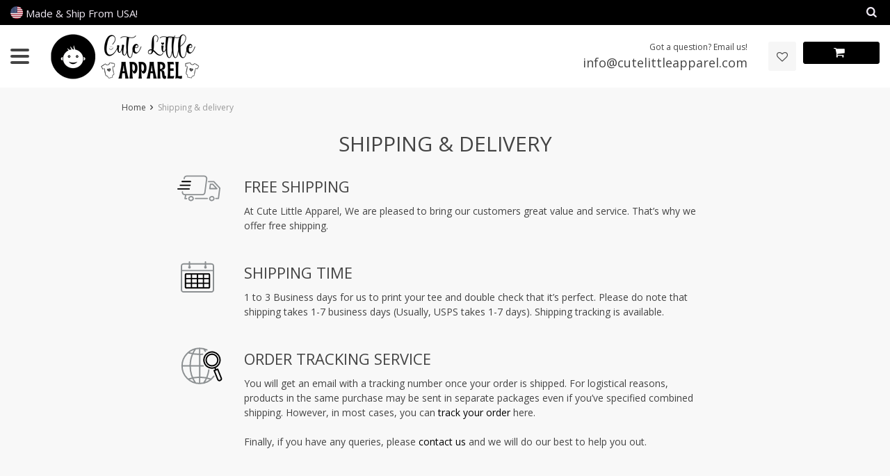

--- FILE ---
content_type: text/html; charset=UTF-8
request_url: https://www.cutelittleapparel.com/shipping-delivery/
body_size: 85165
content:
<!DOCTYPE html>
<html lang="en-US" class="no-js" xmlns="http://www.w3.org/1999/html">
<head>
<meta charset="UTF-8">
<meta name="viewport" content="width=device-width, initial-scale=1.0, maximum-scale=1.0, user-scalable=no"/>
<link rel="profile" href="http://gmpg.org/xfn/11" />
<link rel="pingback" href="https://www.cutelittleapparel.com/xmlrpc.php" />
<script>document.documentElement.className = document.documentElement.className + ' yes-js js_active js'</script>
<meta name='robots' content='index, follow, max-image-preview:large, max-snippet:-1, max-video-preview:-1' />
<style>img:is([sizes="auto" i], [sizes^="auto," i]) { contain-intrinsic-size: 3000px 1500px }</style>
<!-- This site is optimized with the Yoast SEO plugin v25.5 - https://yoast.com/wordpress/plugins/seo/ -->
<title>Shipping &amp; delivery - Cute Little Apparel</title>
<meta name="description" content="At Cute Little Apparel, We are pleased to bring our customers great value and service. That’s why we offer free shipping." />
<link rel="canonical" href="https://www.cutelittleapparel.com/shipping-delivery/" />
<meta property="og:locale" content="en_US" />
<meta property="og:type" content="article" />
<meta property="og:title" content="Shipping &amp; delivery - Cute Little Apparel" />
<meta property="og:description" content="At Cute Little Apparel, We are pleased to bring our customers great value and service. That’s why we offer free shipping." />
<meta property="og:url" content="https://www.cutelittleapparel.com/shipping-delivery/" />
<meta property="og:site_name" content="Cute Little Apparel" />
<meta property="article:modified_time" content="2022-05-19T23:11:54+00:00" />
<meta name="twitter:card" content="summary_large_image" />
<meta name="twitter:label1" content="Est. reading time" />
<meta name="twitter:data1" content="1 minute" />
<script type="application/ld+json" class="yoast-schema-graph">{"@context":"https://schema.org","@graph":[{"@type":"WebPage","@id":"https://www.cutelittleapparel.com/shipping-delivery/","url":"https://www.cutelittleapparel.com/shipping-delivery/","name":"Shipping & delivery - Cute Little Apparel","isPartOf":{"@id":"https://www.cutelittleapparel.com/#website"},"datePublished":"2022-02-24T03:45:14+00:00","dateModified":"2022-05-19T23:11:54+00:00","description":"At Cute Little Apparel, We are pleased to bring our customers great value and service. That’s why we offer free shipping.","breadcrumb":{"@id":"https://www.cutelittleapparel.com/shipping-delivery/#breadcrumb"},"inLanguage":"en-US","potentialAction":[{"@type":"ReadAction","target":["https://www.cutelittleapparel.com/shipping-delivery/"]}]},{"@type":"BreadcrumbList","@id":"https://www.cutelittleapparel.com/shipping-delivery/#breadcrumb","itemListElement":[{"@type":"ListItem","position":1,"name":"Home","item":"https://www.cutelittleapparel.com/"},{"@type":"ListItem","position":2,"name":"Shipping &#038; delivery"}]},{"@type":"WebSite","@id":"https://www.cutelittleapparel.com/#website","url":"https://www.cutelittleapparel.com/","name":"Cute Little Apparel","description":"Custom Design Kids &amp; Baby Clothing","publisher":{"@id":"https://www.cutelittleapparel.com/#/schema/person/73cfac953800cc9c082161e419ded640"},"potentialAction":[{"@type":"SearchAction","target":{"@type":"EntryPoint","urlTemplate":"https://www.cutelittleapparel.com/?s={search_term_string}"},"query-input":{"@type":"PropertyValueSpecification","valueRequired":true,"valueName":"search_term_string"}}],"inLanguage":"en-US"},{"@type":["Person","Organization"],"@id":"https://www.cutelittleapparel.com/#/schema/person/73cfac953800cc9c082161e419ded640","name":"Cute Little Apparel","image":{"@type":"ImageObject","inLanguage":"en-US","@id":"https://www.cutelittleapparel.com/#/schema/person/image/","url":"https://www.cutelittleapparel.com/wp-content/uploads/2022/05/cute-little-app-logo4.png","contentUrl":"https://www.cutelittleapparel.com/wp-content/uploads/2022/05/cute-little-app-logo4.png","width":250,"height":65,"caption":"Cute Little Apparel"},"logo":{"@id":"https://www.cutelittleapparel.com/#/schema/person/image/"},"sameAs":["https://www.cutelittleapparel.com"]}]}</script>
<!-- / Yoast SEO plugin. -->
<link rel='dns-prefetch' href='//fonts.googleapis.com' />
<!-- <link rel='stylesheet' id='wp-block-library-css' href='https://www.cutelittleapparel.com/wp-includes/css/dist/block-library/style.min.css?ver=3b90e6bf2111255f2b69e7f15274dc55' type='text/css' media='all' /> -->
<link rel="stylesheet" type="text/css" href="//www.cutelittleapparel.com/wp-content/cache/wpfc-minified/mmfxrzxv/bxpr5.css" media="all"/>
<style id='classic-theme-styles-inline-css' type='text/css'>
/*! This file is auto-generated */
.wp-block-button__link{color:#fff;background-color:#32373c;border-radius:9999px;box-shadow:none;text-decoration:none;padding:calc(.667em + 2px) calc(1.333em + 2px);font-size:1.125em}.wp-block-file__button{background:#32373c;color:#fff;text-decoration:none}
</style>
<style id='global-styles-inline-css' type='text/css'>
:root{--wp--preset--aspect-ratio--square: 1;--wp--preset--aspect-ratio--4-3: 4/3;--wp--preset--aspect-ratio--3-4: 3/4;--wp--preset--aspect-ratio--3-2: 3/2;--wp--preset--aspect-ratio--2-3: 2/3;--wp--preset--aspect-ratio--16-9: 16/9;--wp--preset--aspect-ratio--9-16: 9/16;--wp--preset--color--black: #000000;--wp--preset--color--cyan-bluish-gray: #abb8c3;--wp--preset--color--white: #ffffff;--wp--preset--color--pale-pink: #f78da7;--wp--preset--color--vivid-red: #cf2e2e;--wp--preset--color--luminous-vivid-orange: #ff6900;--wp--preset--color--luminous-vivid-amber: #fcb900;--wp--preset--color--light-green-cyan: #7bdcb5;--wp--preset--color--vivid-green-cyan: #00d084;--wp--preset--color--pale-cyan-blue: #8ed1fc;--wp--preset--color--vivid-cyan-blue: #0693e3;--wp--preset--color--vivid-purple: #9b51e0;--wp--preset--gradient--vivid-cyan-blue-to-vivid-purple: linear-gradient(135deg,rgba(6,147,227,1) 0%,rgb(155,81,224) 100%);--wp--preset--gradient--light-green-cyan-to-vivid-green-cyan: linear-gradient(135deg,rgb(122,220,180) 0%,rgb(0,208,130) 100%);--wp--preset--gradient--luminous-vivid-amber-to-luminous-vivid-orange: linear-gradient(135deg,rgba(252,185,0,1) 0%,rgba(255,105,0,1) 100%);--wp--preset--gradient--luminous-vivid-orange-to-vivid-red: linear-gradient(135deg,rgba(255,105,0,1) 0%,rgb(207,46,46) 100%);--wp--preset--gradient--very-light-gray-to-cyan-bluish-gray: linear-gradient(135deg,rgb(238,238,238) 0%,rgb(169,184,195) 100%);--wp--preset--gradient--cool-to-warm-spectrum: linear-gradient(135deg,rgb(74,234,220) 0%,rgb(151,120,209) 20%,rgb(207,42,186) 40%,rgb(238,44,130) 60%,rgb(251,105,98) 80%,rgb(254,248,76) 100%);--wp--preset--gradient--blush-light-purple: linear-gradient(135deg,rgb(255,206,236) 0%,rgb(152,150,240) 100%);--wp--preset--gradient--blush-bordeaux: linear-gradient(135deg,rgb(254,205,165) 0%,rgb(254,45,45) 50%,rgb(107,0,62) 100%);--wp--preset--gradient--luminous-dusk: linear-gradient(135deg,rgb(255,203,112) 0%,rgb(199,81,192) 50%,rgb(65,88,208) 100%);--wp--preset--gradient--pale-ocean: linear-gradient(135deg,rgb(255,245,203) 0%,rgb(182,227,212) 50%,rgb(51,167,181) 100%);--wp--preset--gradient--electric-grass: linear-gradient(135deg,rgb(202,248,128) 0%,rgb(113,206,126) 100%);--wp--preset--gradient--midnight: linear-gradient(135deg,rgb(2,3,129) 0%,rgb(40,116,252) 100%);--wp--preset--font-size--small: 13px;--wp--preset--font-size--medium: 20px;--wp--preset--font-size--large: 36px;--wp--preset--font-size--x-large: 42px;--wp--preset--spacing--20: 0.44rem;--wp--preset--spacing--30: 0.67rem;--wp--preset--spacing--40: 1rem;--wp--preset--spacing--50: 1.5rem;--wp--preset--spacing--60: 2.25rem;--wp--preset--spacing--70: 3.38rem;--wp--preset--spacing--80: 5.06rem;--wp--preset--shadow--natural: 6px 6px 9px rgba(0, 0, 0, 0.2);--wp--preset--shadow--deep: 12px 12px 50px rgba(0, 0, 0, 0.4);--wp--preset--shadow--sharp: 6px 6px 0px rgba(0, 0, 0, 0.2);--wp--preset--shadow--outlined: 6px 6px 0px -3px rgba(255, 255, 255, 1), 6px 6px rgba(0, 0, 0, 1);--wp--preset--shadow--crisp: 6px 6px 0px rgba(0, 0, 0, 1);}:where(.is-layout-flex){gap: 0.5em;}:where(.is-layout-grid){gap: 0.5em;}body .is-layout-flex{display: flex;}.is-layout-flex{flex-wrap: wrap;align-items: center;}.is-layout-flex > :is(*, div){margin: 0;}body .is-layout-grid{display: grid;}.is-layout-grid > :is(*, div){margin: 0;}:where(.wp-block-columns.is-layout-flex){gap: 2em;}:where(.wp-block-columns.is-layout-grid){gap: 2em;}:where(.wp-block-post-template.is-layout-flex){gap: 1.25em;}:where(.wp-block-post-template.is-layout-grid){gap: 1.25em;}.has-black-color{color: var(--wp--preset--color--black) !important;}.has-cyan-bluish-gray-color{color: var(--wp--preset--color--cyan-bluish-gray) !important;}.has-white-color{color: var(--wp--preset--color--white) !important;}.has-pale-pink-color{color: var(--wp--preset--color--pale-pink) !important;}.has-vivid-red-color{color: var(--wp--preset--color--vivid-red) !important;}.has-luminous-vivid-orange-color{color: var(--wp--preset--color--luminous-vivid-orange) !important;}.has-luminous-vivid-amber-color{color: var(--wp--preset--color--luminous-vivid-amber) !important;}.has-light-green-cyan-color{color: var(--wp--preset--color--light-green-cyan) !important;}.has-vivid-green-cyan-color{color: var(--wp--preset--color--vivid-green-cyan) !important;}.has-pale-cyan-blue-color{color: var(--wp--preset--color--pale-cyan-blue) !important;}.has-vivid-cyan-blue-color{color: var(--wp--preset--color--vivid-cyan-blue) !important;}.has-vivid-purple-color{color: var(--wp--preset--color--vivid-purple) !important;}.has-black-background-color{background-color: var(--wp--preset--color--black) !important;}.has-cyan-bluish-gray-background-color{background-color: var(--wp--preset--color--cyan-bluish-gray) !important;}.has-white-background-color{background-color: var(--wp--preset--color--white) !important;}.has-pale-pink-background-color{background-color: var(--wp--preset--color--pale-pink) !important;}.has-vivid-red-background-color{background-color: var(--wp--preset--color--vivid-red) !important;}.has-luminous-vivid-orange-background-color{background-color: var(--wp--preset--color--luminous-vivid-orange) !important;}.has-luminous-vivid-amber-background-color{background-color: var(--wp--preset--color--luminous-vivid-amber) !important;}.has-light-green-cyan-background-color{background-color: var(--wp--preset--color--light-green-cyan) !important;}.has-vivid-green-cyan-background-color{background-color: var(--wp--preset--color--vivid-green-cyan) !important;}.has-pale-cyan-blue-background-color{background-color: var(--wp--preset--color--pale-cyan-blue) !important;}.has-vivid-cyan-blue-background-color{background-color: var(--wp--preset--color--vivid-cyan-blue) !important;}.has-vivid-purple-background-color{background-color: var(--wp--preset--color--vivid-purple) !important;}.has-black-border-color{border-color: var(--wp--preset--color--black) !important;}.has-cyan-bluish-gray-border-color{border-color: var(--wp--preset--color--cyan-bluish-gray) !important;}.has-white-border-color{border-color: var(--wp--preset--color--white) !important;}.has-pale-pink-border-color{border-color: var(--wp--preset--color--pale-pink) !important;}.has-vivid-red-border-color{border-color: var(--wp--preset--color--vivid-red) !important;}.has-luminous-vivid-orange-border-color{border-color: var(--wp--preset--color--luminous-vivid-orange) !important;}.has-luminous-vivid-amber-border-color{border-color: var(--wp--preset--color--luminous-vivid-amber) !important;}.has-light-green-cyan-border-color{border-color: var(--wp--preset--color--light-green-cyan) !important;}.has-vivid-green-cyan-border-color{border-color: var(--wp--preset--color--vivid-green-cyan) !important;}.has-pale-cyan-blue-border-color{border-color: var(--wp--preset--color--pale-cyan-blue) !important;}.has-vivid-cyan-blue-border-color{border-color: var(--wp--preset--color--vivid-cyan-blue) !important;}.has-vivid-purple-border-color{border-color: var(--wp--preset--color--vivid-purple) !important;}.has-vivid-cyan-blue-to-vivid-purple-gradient-background{background: var(--wp--preset--gradient--vivid-cyan-blue-to-vivid-purple) !important;}.has-light-green-cyan-to-vivid-green-cyan-gradient-background{background: var(--wp--preset--gradient--light-green-cyan-to-vivid-green-cyan) !important;}.has-luminous-vivid-amber-to-luminous-vivid-orange-gradient-background{background: var(--wp--preset--gradient--luminous-vivid-amber-to-luminous-vivid-orange) !important;}.has-luminous-vivid-orange-to-vivid-red-gradient-background{background: var(--wp--preset--gradient--luminous-vivid-orange-to-vivid-red) !important;}.has-very-light-gray-to-cyan-bluish-gray-gradient-background{background: var(--wp--preset--gradient--very-light-gray-to-cyan-bluish-gray) !important;}.has-cool-to-warm-spectrum-gradient-background{background: var(--wp--preset--gradient--cool-to-warm-spectrum) !important;}.has-blush-light-purple-gradient-background{background: var(--wp--preset--gradient--blush-light-purple) !important;}.has-blush-bordeaux-gradient-background{background: var(--wp--preset--gradient--blush-bordeaux) !important;}.has-luminous-dusk-gradient-background{background: var(--wp--preset--gradient--luminous-dusk) !important;}.has-pale-ocean-gradient-background{background: var(--wp--preset--gradient--pale-ocean) !important;}.has-electric-grass-gradient-background{background: var(--wp--preset--gradient--electric-grass) !important;}.has-midnight-gradient-background{background: var(--wp--preset--gradient--midnight) !important;}.has-small-font-size{font-size: var(--wp--preset--font-size--small) !important;}.has-medium-font-size{font-size: var(--wp--preset--font-size--medium) !important;}.has-large-font-size{font-size: var(--wp--preset--font-size--large) !important;}.has-x-large-font-size{font-size: var(--wp--preset--font-size--x-large) !important;}
:where(.wp-block-post-template.is-layout-flex){gap: 1.25em;}:where(.wp-block-post-template.is-layout-grid){gap: 1.25em;}
:where(.wp-block-columns.is-layout-flex){gap: 2em;}:where(.wp-block-columns.is-layout-grid){gap: 2em;}
:root :where(.wp-block-pullquote){font-size: 1.5em;line-height: 1.6;}
</style>
<!-- <link rel='stylesheet' id='contact-form-7-css' href='https://www.cutelittleapparel.com/wp-content/plugins/contact-form-7/includes/css/styles.css?ver=6.1' type='text/css' media='all' /> -->
<!-- <link rel='stylesheet' id='woocommerce-layout-css' href='https://www.cutelittleapparel.com/wp-content/plugins/woocommerce/assets/css/woocommerce-layout.css?ver=10.0.2' type='text/css' media='all' /> -->
<!-- <link rel='stylesheet' id='woocommerce-general-css' href='https://www.cutelittleapparel.com/wp-content/plugins/woocommerce/assets/css/woocommerce.css?ver=10.0.2' type='text/css' media='all' /> -->
<link rel="stylesheet" type="text/css" href="//www.cutelittleapparel.com/wp-content/cache/wpfc-minified/7c7dp70d/bxpr5.css" media="all"/>
<style id='woocommerce-inline-inline-css' type='text/css'>
.woocommerce form .form-row .required { visibility: visible; }
</style>
<!-- <link rel='stylesheet' id='fpf_front-css' href='https://www.cutelittleapparel.com/wp-content/plugins/flexible-product-fields/assets/css/front.min.css?ver=2.9.4.69' type='text/css' media='all' /> -->
<!-- <link rel='stylesheet' id='gateway-css' href='https://www.cutelittleapparel.com/wp-content/plugins/woocommerce-paypal-payments/modules/ppcp-button/assets/css/gateway.css?ver=3.0.7' type='text/css' media='all' /> -->
<!-- <link rel='stylesheet' id='brands-styles-css' href='https://www.cutelittleapparel.com/wp-content/plugins/woocommerce/assets/css/brands.css?ver=10.0.2' type='text/css' media='all' /> -->
<!-- <link rel='stylesheet' id='davinciwoo-css-icons-css' href='https://www.cutelittleapparel.com/wp-content/themes/davinciwoo/assets/icons/css/davinciwoo-icons.min.css?ver=1.4.2' type='text/css' media='all' /> -->
<!-- <link rel='stylesheet' id='davinciwoo-css-bootstrap-css' href='https://www.cutelittleapparel.com/wp-content/themes/davinciwoo/assets/css/front/bootstrap.min.css?ver=4.1.3' type='text/css' media='all' /> -->
<!-- <link rel='stylesheet' id='davinciwoo-css-bootstrap-select-css' href='https://www.cutelittleapparel.com/wp-content/themes/davinciwoo/assets/css/front/bootstrap-select.min.css?ver=1.13.2' type='text/css' media='all' /> -->
<!-- <link rel='stylesheet' id='davinciwoo-css-lity-css' href='https://www.cutelittleapparel.com/wp-content/themes/davinciwoo/assets/css/front/lity.min.css?ver=2.3.1' type='text/css' media='all' /> -->
<!-- <link rel='stylesheet' id='davinciwoo-css-flickity-css' href='https://www.cutelittleapparel.com/wp-content/themes/davinciwoo/assets/css/front/flickity.min.css?ver=2.1.2' type='text/css' media='all' /> -->
<!-- <link rel='stylesheet' id='davinciwoo-css-main-css' href='https://www.cutelittleapparel.com/wp-content/themes/davinciwoo/assets/css/davinciwoo.min.css?ver=1.4.2' type='text/css' media='all' /> -->
<!-- <link rel='stylesheet' id='davinciwoo-css-color-scheme-css' href='https://www.cutelittleapparel.com/wp-content/themes/davinciwoo/assets/css/front/color-scheme/default.min.css?ver=1.4.2' type='text/css' media='all' /> -->
<!-- <link rel='stylesheet' id='davinciwoo-woocommerce-wishlist-css' href='https://www.cutelittleapparel.com/wp-content/themes/davinciwoo/include/integrations/wc-yith-wishlist/yith-wishlist.min.css?ver=1.4.2' type='text/css' media='all' /> -->
<!-- <link rel='stylesheet' id='davinciwoo-css-swiper-css' href='https://www.cutelittleapparel.com/wp-content/themes/davinciwoo/assets/css/front/swiper-bundle.min.css?ver=6.3.2' type='text/css' media='all' /> -->
<!-- <link rel='stylesheet' id='davinciwoo-css-search-product-css' href='https://www.cutelittleapparel.com/wp-content/themes/davinciwoo/assets/css/front/search-product.min.css?ver=1.4.2' type='text/css' media='all' /> -->
<!-- <link rel='stylesheet' id='davinciwoo-css-shop-css' href='https://www.cutelittleapparel.com/wp-content/themes/davinciwoo/assets/css/davinciwoo-shop.min.css?ver=1.4.2' type='text/css' media='all' /> -->
<link rel="stylesheet" type="text/css" href="//www.cutelittleapparel.com/wp-content/cache/wpfc-minified/14sdub83/bxs1l.css" media="all"/>
<link rel='stylesheet' id='davinciwoo-css-font-css' href='https://fonts.googleapis.com/css?family=Open+Sans%3A400%2C700&#038;ver=1.4.2' type='text/css' media='all' />
<!-- <link rel='stylesheet' id='adswth-css-social-icons-css' href='https://www.cutelittleapparel.com/wp-content/themes/davinciwoo/assets/icons/css/social-icons.min.css?ver=1.4.2' type='text/css' media='all' /> -->
<link rel="stylesheet" type="text/css" href="//www.cutelittleapparel.com/wp-content/cache/wpfc-minified/fcuck5v1/bxs1l.css" media="all"/>
<!-- <link rel='stylesheet' id='davinciwoo-css-xl-css' href='https://www.cutelittleapparel.com/wp-content/themes/davinciwoo/assets/css/davinciwoo-xl.min.css?ver=1.4.2' type='text/css' media='(min-width: 1290px)' /> -->
<link rel="stylesheet" type="text/css" href="//www.cutelittleapparel.com/wp-content/cache/wpfc-minified/2bpmf7nl/bxpr5.css" media="(min-width: 1290px)"/>
<!-- <link rel='stylesheet' id='davinciwoo-css-lg-css' href='https://www.cutelittleapparel.com/wp-content/themes/davinciwoo/assets/css/davinciwoo-lg.min.css?ver=1.4.2' type='text/css' media='(min-width: 992px) and (max-width: 1289px)' /> -->
<link rel="stylesheet" type="text/css" href="//www.cutelittleapparel.com/wp-content/cache/wpfc-minified/dtquza4s/bxpr5.css" media="(min-width: 992px) and (max-width: 1289px)"/>
<!-- <link rel='stylesheet' id='davinciwoo-css-md-css' href='https://www.cutelittleapparel.com/wp-content/themes/davinciwoo/assets/css/davinciwoo-md.min.css?ver=1.4.2' type='text/css' media='(min-width: 768px) and (max-width: 991px)' /> -->
<link rel="stylesheet" type="text/css" href="//www.cutelittleapparel.com/wp-content/cache/wpfc-minified/7lp47ynv/bxpr5.css" media="(min-width: 768px) and (max-width: 991px)"/>
<!-- <link rel='stylesheet' id='davinciwoo-css-sm-css' href='https://www.cutelittleapparel.com/wp-content/themes/davinciwoo/assets/css/davinciwoo-sm.min.css?ver=1.4.2' type='text/css' media='(min-width: 576px) and (max-width: 767px)' /> -->
<link rel="stylesheet" type="text/css" href="//www.cutelittleapparel.com/wp-content/cache/wpfc-minified/kky06ipl/bxpr5.css" media="(min-width: 576px) and (max-width: 767px)"/>
<!-- <link rel='stylesheet' id='davinciwoo-css-xs-css' href='https://www.cutelittleapparel.com/wp-content/themes/davinciwoo/assets/css/davinciwoo-xs.min.css?ver=1.4.2' type='text/css' media='(max-width: 575px)' /> -->
<link rel="stylesheet" type="text/css" href="//www.cutelittleapparel.com/wp-content/cache/wpfc-minified/7ym4tc7t/bxpr5.css" media="(max-width: 575px)"/>
<!-- <link rel='stylesheet' id='davinciwoo-style-css' href='https://www.cutelittleapparel.com/wp-content/themes/davinciwoo-child/style.css?ver=1.4.2' type='text/css' media='all' /> -->
<link rel="stylesheet" type="text/css" href="//www.cutelittleapparel.com/wp-content/cache/wpfc-minified/8ktbopn3/bxpr5.css" media="all"/>
<script src='//www.cutelittleapparel.com/wp-content/cache/wpfc-minified/jluimkrb/bxpr5.js' type="text/javascript"></script>
<!-- <script type="text/javascript" src="https://www.cutelittleapparel.com/wp-includes/js/jquery/jquery.min.js?ver=3.7.1" id="jquery-core-js"></script> -->
<!-- <script type="text/javascript" src="https://www.cutelittleapparel.com/wp-includes/js/jquery/jquery-migrate.min.js?ver=3.4.1" id="jquery-migrate-js"></script> -->
<!-- <script type="text/javascript" src="https://www.cutelittleapparel.com/wp-content/plugins/woocommerce/assets/js/jquery-blockui/jquery.blockUI.min.js?ver=2.7.0-wc.10.0.2" id="jquery-blockui-js" defer="defer" data-wp-strategy="defer"></script> -->
<!-- <script type="text/javascript" src="https://www.cutelittleapparel.com/wp-content/plugins/woocommerce/assets/js/js-cookie/js.cookie.min.js?ver=2.1.4-wc.10.0.2" id="js-cookie-js" defer="defer" data-wp-strategy="defer"></script> -->
<script type="text/javascript" id="woocommerce-js-extra">
/* <![CDATA[ */
var woocommerce_params = {"ajax_url":"\/wp-admin\/admin-ajax.php","wc_ajax_url":"\/?wc-ajax=%%endpoint%%","i18n_password_show":"Show password","i18n_password_hide":"Hide password"};
/* ]]> */
</script>
<script src='//www.cutelittleapparel.com/wp-content/cache/wpfc-minified/7avx7ts0/bxs1l.js' type="text/javascript"></script>
<!-- <script type="text/javascript" src="https://www.cutelittleapparel.com/wp-content/plugins/woocommerce/assets/js/frontend/woocommerce.min.js?ver=10.0.2" id="woocommerce-js" defer="defer" data-wp-strategy="defer"></script> -->
<link rel="https://api.w.org/" href="https://www.cutelittleapparel.com/wp-json/" /><link rel="alternate" title="JSON" type="application/json" href="https://www.cutelittleapparel.com/wp-json/wp/v2/pages/22" /><link rel="EditURI" type="application/rsd+xml" title="RSD" href="https://www.cutelittleapparel.com/xmlrpc.php?rsd" />
<link rel='shortlink' href='https://www.cutelittleapparel.com/?p=22' />
<link rel="alternate" title="oEmbed (JSON)" type="application/json+oembed" href="https://www.cutelittleapparel.com/wp-json/oembed/1.0/embed?url=https%3A%2F%2Fwww.cutelittleapparel.com%2Fshipping-delivery%2F" />
<link rel="alternate" title="oEmbed (XML)" type="text/xml+oembed" href="https://www.cutelittleapparel.com/wp-json/oembed/1.0/embed?url=https%3A%2F%2Fwww.cutelittleapparel.com%2Fshipping-delivery%2F&#038;format=xml" />
<noscript><style>.woocommerce-product-gallery{ opacity: 1 !important; }</style></noscript>
<link rel="icon" href="https://www.cutelittleapparel.com/wp-content/uploads/2022/05/cropped-cute-little-app-icon3-32x32.png" sizes="32x32" />
<link rel="icon" href="https://www.cutelittleapparel.com/wp-content/uploads/2022/05/cropped-cute-little-app-icon3-192x192.png" sizes="192x192" />
<link rel="apple-touch-icon" href="https://www.cutelittleapparel.com/wp-content/uploads/2022/05/cropped-cute-little-app-icon3-180x180.png" />
<meta name="msapplication-TileImage" content="https://www.cutelittleapparel.com/wp-content/uploads/2022/05/cropped-cute-little-app-icon3-270x270.png" />
<style id="kirki-inline-styles">.pagination ul.page-numbers li>span.current,.tabs .nav-tabs li .active{color:#000000;}.header-top,.mobile-menu-header,.mobile-search,.tabs .nav-tabs li .active:after,ul.slider-menu>li.menu-item:hover>a, ul.product-categories>li.cat-item:hover>a{background-color:#000000;}.pagination ul.page-numbers li>span.current{border-bottom-color:#000000;}.search_form .search_item a,.search_page_results h3 span.search-query,.search_page_results p span.search-query,a,a:visited,ul.nav-dropdown-default>li.menu-item.current-menu-item>a,ul.product-categories li.cat-item.current-cat>a,ul.slider-menu>li.menu-item.current-menu-item>a{color:#000000;}.category_list a.active{color:#000000!important;}.category_list a.active:after{background:#000000;}.header-currency-switcher .dropdown-menu li a:hover,.search_form .search_item a:hover,a:hover{color:#433b3b;}.btn-primary,.woocommerce #respond input#submit.alt,.woocommerce a.button.alt,.woocommerce button.button.alt,.woocommerce input.button.alt{background-color:#000000;border-color:#000000;color:#FFFFFF!important;}.btn-primary.disabled,.btn-primary:disabled,.btn-primary:hover, .btn-primary:focus, .btn-primary:active,.btn-primary:not(:disabled):not(.disabled).active:focus,.btn-primary:not(:disabled):not(.disabled):active:focus,.woocommerce #respond input#submit.alt,.woocommerce #respond input#submit.alt:focus,.woocommerce #respond input#submit.alt:hover,.woocommerce a.button.alt:active,.woocommerce a.button.alt:focus,.woocommerce a.button.alt:hover,.woocommerce button.button.alt:active,.woocommerce button.button.alt:focus,.woocommerce button.button.alt:hover,.woocommerce input.button.alt:active,.woocommerce input.button.alt:focus,.woocommerce input.button.alt:hover{background-color:#433b3b;border-color:#433b3b;color:#FFFFFF!important;}.btn-secondary,.button.wc-forward{background-color:#444444!important;border-color:#444444!important;color:#FFFFFF!important;}.btn-secondary.disabled,.btn-secondary.disabled:hover,.btn-secondary:active,.btn-secondary:disabled,.btn-secondary:disabled:hover,.btn-secondary:focus,.btn-secondary:hover,.btn-secondary:not(:disabled):not(.disabled).active:focus,.btn-secondary:not(:disabled):not(.disabled):active:focus,.button.wc-forward.disabled,.button.wc-forward.disabled:hover,.button.wc-forward:active,.button.wc-forward:disabled,.button.wc-forward:disabled:hover,.button.wc-forward:focus,.button.wc-forward:hover,.button.wc-forward:not(:disabled):not(.disabled).active:focus,.button.wc-forward:not(:disabled):not(.disabled):active:focus{background-color:#222222!important;border-color:#222222!important;color:#FFFFFF!important;}.btn-primary.btn-cart{background-color:#000000;border-color:#000000;color:#FFFFFF!important;}.btn-primary.btn-cart.disabled,.btn-primary.btn-cart:disabled,.btn-primary.btn-cart:hover, .btn-primary.btn-cart:focus, .btn-primary.btn-cart:active,.btn-primary.btn-cart:not(:disabled):not(.disabled).active:focus,.btn-primary.btn-cart:not(:disabled):not(.disabled):active:focus{background-color:#433b3b;border-color:#433b3b;color:#FFFFFF!important;}.header-main .site-logo-wrap{width:265px;}.header-top,.header-top a,.mobile-menu-header .mobile-menu-close,.mobile-menu-sidebar, .mobile-menu-sidebar a,.mobile-search .search-input-container .scopes .clear-search,.mobile-search .search-input-container .scopes .scope,.mobile-search .search-input-container .scopes .scope2,.mobile-search .search-input-container .search-field{color:#f0eaf4;}.header-account a:hover,.header-currency-switcher .current-currency:hover,.ship-tip a:hover,ul.topmenu>li.current-menu-item>a,ul.topmenu>li.menu-item>a:hover{color:#FFFFFF;}ul.topmenu>li.current-menu-item>a,ul.topmenu>li.menu-item>a:hover{border-bottom-color:#FFFFFF;}.main-slider .btn-primary{background-color:#eb6123;border-color:#eb6123;color:#FFFFFF!important;}.main-slider .btn-primary.disabled,.main-slider .btn-primary:disabled,.main-slider .btn-primary:hover, .main-slider .btn-primary:focus, .main-slider .btn-primary:active,.main-slider .btn-primary:not(:disabled):not(.disabled).active:focus,.main-slider .btn-primary:not(:disabled):not(.disabled):active:focus{background-color:#dd9933;border-color:#dd9933;color:#FFFFFF!important;}#additional-banner-1 .main-banner-text{color:#FFFFFF;background-color:rgba(0, 0, 0, 0.6);}#additional-banner-2 .main-banner-text{color:#FFFFFF;background-color:rgba(0, 0, 0, 0.6);}.countdown .text{color:#000000;}#clock .clock .item{background:#000000;border-color:#000000;}#clock .clock .item span{color:#000000;}.countdown .text span{color:#d11313;}.countdown-wrap{background-color:#FFFFFF;}.feature .title{color:#000000;}.feature .title strong{color:#444444;}.feature .text{color:#444444;}.footer-wrapper{background-color:#444444;}.footer-wrapper .divider{background-color:#F8F8F8;}.footer-widgets .widget-title{color:#FFFFFF;}.footer-widgets{color:#999999;}.footer-widgets .widget a{color:#999999;}.footer-widgets .widget a:hover, .footer-widgets .widget a:active, .footer-widgets .widget a:focus{color:#FFFFFF;}.footer-absolute-primary{color:#999999;}.footer-absolute-secondary{color:#FFFFFF;}.footer-absolute{background-color:#242424;}.back-to-top{color:#9B9B9B;background-color:#FFFFFF;border-color:#9B9B9B;-webkit-border-radius:3px;-moz-border-radius:3px;border-radius:3px;}.back-to-top:hover{color:#FFFFFF;background-color:#9B9B9B;border-color:#9B9B9B;}.btn-blog.btn-primary{background-color:#000000;border-color:#000000;color:#FFFFFF!important;}.btn-blog.btn-primary.disabled,.btn-blog.btn-primary:disabled,.btn-blog.btn-primary:hover, .btn-blog.btn-primary:focus, .btn-blog.btn-primary:active,.btn-blog.btn-primary:not(:disabled):not(.disabled).active:focus,.btn-blog.btn-primary:not(:disabled):not(.disabled):active:focus{background-color:#433b3b;border-color:#433b3b;color:#FFFFFF!important;}.btn-blog.btn-secondary{background-color:#444444!important;border-color:#444444!important;color:#FFFFFF!important;}.btn-blog.btn-secondary:active,.btn-blog.btn-secondary:focus,.btn-blog.btn-secondary:hover,.btn-blog.btn-secondary:not(:disabled):not(.disabled).active:focus,.btn-blog.btn-secondary:not(:disabled):not(.disabled):active:focus{background-color:#222222!important;border-color:#222222!important;color:#FFFFFF!important;}.woocommerce div.product .product-raiting-count .rating-status-row .review-status-percent span,.woocommerce div.product .product-raiting-count .woocommerce-product-rating .review-enjoyed span,.woocommerce div.product .stock,.woocommerce div.product p.price, .woocommerce div.product span.price,.woocommerce.single-product div.product p.price, .woocommerce.single-product div.product span.price{color:#565656;}.onsale:before{background-color:#000000;}.onsale{color:#FFFFFF;}.woocommerce .star-rating span, .woocommerce p.stars:hover a::before, .woocommerce p.stars.selected a.active::before, .woocommerce p.stars.selected a:not(.active)::before{color:#FFC131;}.woocommerce .star-rating::before, .woocommerce p.stars a::before, .woocommerce p.stars a:hover~a::before, .woocommerce p.stars.selected a.active~a::before{color:#D0D0D0;}.btn-primary.single_add_to_cart_button{background-color:#000000;border-color:#000000;color:#FFFFFF!important;}.btn-primary.single_add_to_cart_button.disabled,.btn-primary.single_add_to_cart_button:disabled,.btn-primary.single_add_to_cart_button:hover, .btn-primary.single_add_to_cart_button:focus, .btn-primary.single_add_to_cart_button:active,.btn-primary.single_add_to_cart_button:not(:disabled):not(.disabled).active:focus,.btn-primary.single_add_to_cart_button:not(:disabled):not(.disabled):active:focus{background-color:#433b3b;border-color:#433b3b;color:#FFFFFF!important;}@media (max-width: 575px){.woocommerce div.product .product-description-area .tabs .tab-content .panel-heading .panel-title a{color:#000000;border-bottom-color:#000000;}}</style>
<meta name="facebook-domain-verification" content="ps1nsumy8cm8uz7ipklhrqoyunwpls" />
<link href="https://fonts.googleapis.com/css?family=Bree+Serif" rel="stylesheet">
<!-- Global site tag (gtag.js) - Google Analytics -->
<script async src="https://www.googletagmanager.com/gtag/js?id=UA-229622568-1"></script>
<script>
window.dataLayer = window.dataLayer || [];
function gtag(){dataLayer.push(arguments);}
gtag('js', new Date());
gtag('config', 'UA-229622568-1');
</script>
<!-- Meta Pixel Code -->
<script>
!function(f,b,e,v,n,t,s)
{if(f.fbq)return;n=f.fbq=function(){n.callMethod?
n.callMethod.apply(n,arguments):n.queue.push(arguments)};
if(!f._fbq)f._fbq=n;n.push=n;n.loaded=!0;n.version='2.0';
n.queue=[];t=b.createElement(e);t.async=!0;
t.src=v;s=b.getElementsByTagName(e)[0];
s.parentNode.insertBefore(t,s)}(window, document,'script',
'https://connect.facebook.net/en_US/fbevents.js');
fbq('init', '550561362015780');
fbq('track', 'PageView');
</script>
<noscript><img height="1" width="1" style="display:none"
src="https://www.facebook.com/tr?id=550561362015780&ev=PageView&noscript=1"
/></noscript>
<!-- End Meta Pixel Code -->    
<!--[if lt IE 9]>
<script src="//html5shiv.googlecode.com/svn/trunk/html5.js"></script>
<script src="//cdnjs.cloudflare.com/ajax/libs/respond.js/1.4.2/respond.js"></script>
<![endif]-->
</head>
<body class="wp-singular page-template page-template-page-templates page-template-page-semi-narrow page-template-page-templatespage-semi-narrow-php page page-id-22 wp-theme-davinciwoo wp-child-theme-davinciwoo-child js-items-lazy-load theme-davinciwoo woocommerce-no-js">
<a class="skip-link screen-reader-text" href="#main">Skip to content</a>
<div id="wrapper">
<script type="application/ld+json">
{"@context":"https:\/\/schema.org\/","@type":"Organization","name":"www.cutelittleapparel.com","url":"https:\/\/www.cutelittleapparel.com","logo":"https:\/\/www.cutelittleapparel.com\/wp-content\/uploads\/2022\/05\/cute-little-app-logo4.png","contactPoint":{"@type":"ContactPoint","contactType":"customer support","email":"cutelittleapparel@gmail.com","url":"https:\/\/www.cutelittleapparel.com"},"sameAs":[]}    </script>
<script type="application/ld+json">
{"@context":"https:\/\/schema.org\/","@type":"WebSite","url":"https:\/\/www.cutelittleapparel.com","potentialAction":{"@type":"SearchAction","target":"https:\/\/www.cutelittleapparel.com\/?post_type=product&s={s}","query-input":"required name=s"}}    </script>
<header id="header" class="header ">
<div class="header-wrapper">
<div id="top-bar" class="header-top ">
<div class="container">
<div class="fw-block" data-sizes='["xs", "sm", "md", "lg"]'>
<div class="fw-back">
<div class="row justify-content-between mx-xs-px-0 mx-sm-px-0 mx-md-px-0 mx-lg-px-0">
<div class="d-none d-xl-block col-auto top-bar-left">
<div class="topmenu-wrap">
<ul class="topmenu">
<li id="menu-item-30" class="menu-item menu-item-type-taxonomy menu-item-object-product_cat  menu-item-30"><a href="https://www.cutelittleapparel.com/product-category/mothers-day/" class="nav-top-link">Mother’s Day</a></li><li id="menu-item-29" class="menu-item menu-item-type-taxonomy menu-item-object-product_cat  menu-item-29"><a href="https://www.cutelittleapparel.com/product-category/fathers-day/" class="nav-top-link">Father’s Day</a></li><li id="menu-item-33" class="menu-item menu-item-type-taxonomy menu-item-object-product_cat  menu-item-33"><a href="https://www.cutelittleapparel.com/product-category/thanksgiving/" class="nav-top-link">Thanksgiving</a></li><li id="menu-item-28" class="menu-item menu-item-type-taxonomy menu-item-object-product_cat  menu-item-28"><a href="https://www.cutelittleapparel.com/product-category/christmas/" class="nav-top-link">Christmas</a></li><li id="menu-item-29830" class="menu-item menu-item-type-custom menu-item-object-custom  menu-item-29830"><a href="https://www.cutelittleapparel.com/product-category/pregnancy-reveal/" class="nav-top-link">Pregnancy Reveal</a></li><li id="menu-item-34571" class="menu-item menu-item-type-taxonomy menu-item-object-product_cat  menu-item-34571"><a href="https://www.cutelittleapparel.com/product-category/easter/" class="nav-top-link">Easter</a></li><li id="menu-item-4424" class="menu-item menu-item-type-custom menu-item-object-custom  menu-item-4424"><a href="https://www.cutelittleapparel.com/shop/?orderby=date" class="nav-top-link">New Arrivals</a></li>                            </ul>
</div>
</div>
<div class="col-xl-auto top-bar-right">
<div class="row justify-content-between align-items-center">
<div class="col-auto">
<div class="ship-tip-wrap">
<div class="ship-tip">
<img src="https://www.cutelittleapparel.com/wp-content/uploads/2022/07/usa-flag-1.png" />&nbsp;<span>Made &amp; Ship From USA! </span>
</div>
</div>
</div>
<div class="col-auto d-none d-xl-block">
</div>
<div class="col-auto d-none d-xl-block">
<div class="header-account-wrap">
<div class="header-account">
<a href="https://www.cutelittleapparel.com/my-account/" title="Log in" >
<i class="icon-user"></i>
<span>Log in</span>
</a>
</div>
</div>
</div>
<div class="col-auto d-xl-none">
<div class="mobile-search-switch">
<i class="icon-search"></i>
</div>
</div>
<div class="mobile-search d-xl-none" style="display: none;">
<div class="search-container d-flex align-items-center h-100">
<form action="https://www.cutelittleapparel.com/" class="w-100">
<div class="search-input-container">
<input type="hidden" name="post_type" value="product" />
<input class="search-field js-autocomplete-search" autocomplete="off" name="s" type="text" value="" placeholder="I`m shopping for..." />
<div class="scopes">
<span class="scope"><i class="icon-search"></i></span>
<span class="clear-search"><i class="icon-cancel-circled"></i></span>
<span class="scope2"><i class="icon-search"></i></span>
</div>
<div class="ads-search-product"></div>
</div>
</form>
</div>                            </div>
</div>
</div>
</div>
</div>
</div>
</div>
</div><div id="main-bar" class="header-main">
<div class="container px-xs-px-0">
<div class="fw-block" data-sizes='["xs", "sm", "md", "lg"]'>
<div class="fw-back">
<div class="row align-items-center justify-content-between justify-content-md-start justify-content-xl-between mx-xs-px-0 mx-sm-px-0 mx-md-px-0 mx-lg-px-0">
<div class="col-auto d-xl-none px-0"><button id="mobile-menu-switch" class="mobile-menu-switch d-block py-px-10 px-xs-px-10  px-sm-px-15 px-md-px-15 px-lg-px-15"><span></span><span></span><span></span></button></div>
<div class="col-auto col-xl-3 py-1">
<div class="site-logo-wrap d-flex align-items-center" >
<a href="https://www.cutelittleapparel.com/"><img class="site-logo img-fluid" src="https://www.cutelittleapparel.com/wp-content/uploads/2022/05/cute-little-app-logo4.png" alt="cute little apparel logo" /></a>
</div>                    </div>
<div class="col-xl-5 d-none d-xl-block">
<div class="search-container d-flex align-items-center h-100">
<form action="https://www.cutelittleapparel.com/" class="w-100">
<div class="search-input-container">
<input type="hidden" name="post_type" value="product" />
<input class="search-field js-autocomplete-search" autocomplete="off" name="s" type="text" value="" placeholder="I`m shopping for..." />
<div class="scopes">
<span class="scope"><i class="icon-search"></i></span>
<span class="clear-search"><i class="icon-cancel-circled"></i></span>
<span class="scope2"><i class="icon-search"></i></span>
</div>
<div class="ads-search-product"></div>
</div>
</form>
</div>                    </div>
<div class="col-auto ml-auto ml-xl-0 col-xl-2 d-none d-md-block">
<div class="header-contact text-md-right">
<div class="header-contact-top">
Got a question? Email us!	</div>
<div class="header-contact-bottom">
info@cutelittleapparel.com	</div>
</div>                    </div>
<div class="col-auto col-xl-2 d-flex justify-content-end">
<a href="https://www.cutelittleapparel.com/wishlist/" class="wishlist-link" data-count="0" title="Wishlist">
<i class="icon-heart-empty"></i>		</a>
<a href="#" class="btn-cart btn btn-primary cart-popup">
<div class="btn-cart-inner h-100 align-items-center justify-content-center d-flex">
<i class="icon-basket"></i>
</div>
</a>
</div>
</div>
</div>
</div>
</div>
</div>
<div class="header-bg-container fill"></div><!-- .header-bg-container -->            </div><!-- header-wrapper-->
</header>
<main id="main" class="">
<div class="container mt-px-20 mb-px-40">
<div id="content" class="content-area page-wrapper" role="main">
<nav class="adswth-breadcrumb"><a href="https://www.cutelittleapparel.com/" class="br-home">Home</a><i class="icon-right-open"></i><span class="current br-item">Shipping &#038; delivery</span></nav><!-- .breadcrumbs -->
<script type="application/ld+json">
{"@context":"https:\/\/schema.org\/","@type":"BreadcrumbList","itemListElement":[{"@type":"ListItem","item":{"@id":"https:\/\/www.cutelittleapparel.com\/","name":"Home"},"position":1}]}    </script> 
<div class="row page-row justify-content-center">
<div class="col-lg-10">
<h1 class="page-title">Shipping &#038; delivery</h1>
<div class="page-content">
<div class="shipping-page-content-with-icons">
<div class="shipping-page-item">
<div class="shipping-page-item__image">
<svg version="1.1" xmlns:x="&amp;ns_extend;" xmlns:i="&amp;ns_ai;" xmlns:graph="&amp;ns_graphs;" xmlns="http://www.w3.org/2000/svg" xmlns:xlink="http://www.w3.org/1999/xlink" x="0px" y="0px" width="62px" height="38px" viewBox="0 0 122.269 72.875" enable-background="new 0 0 122.269 72.875" xml:space="preserve">
<metadata>
<sfw xmlns="&amp;ns_sfw;">
<slices></slices>
<slicesourcebounds width="62px" height="38px" y="72.125" x="0" bottomleftorigin="true"></slicesourcebounds>
</sfw>
</metadata>
<switch>
<foreignObject requiredExtensions="&amp;ns_ai;" x="0" y="0" width="1" height="1">
<i:pgfref xlink:href="#adobe_illustrator_pgf">
</i:pgfref>
</foreignObject>
<g i:extraneous="self">
<g>
<path fill="#8C9092" d="M88.513,19.252h14.245l15.829,17.19l-3.489,27.055h-6.016c-0.991,0-1.795,0.803-1.795,1.795
c0,0.991,0.805,1.795,1.795,1.795h7.595c0.905,0,1.665-0.669,1.781-1.565l3.798-29.451c0.067-0.528-0.099-1.055-0.461-1.446
l-16.929-18.384c-0.339-0.367-0.821-0.579-1.321-0.579H88.513c-0.992,0-1.795,0.803-1.795,1.795
C86.718,18.449,87.521,19.252,88.513,19.252L88.513,19.252z"></path>
<path fill="#8C9092" d="M51.58,67.088h33.492c0.991,0,1.795-0.804,1.795-1.795c0-0.992-0.804-1.795-1.795-1.795H51.58
c-0.991,0-1.795,0.803-1.795,1.795C49.785,66.283,50.589,67.088,51.58,67.088L51.58,67.088z"></path>
<path fill="#8C9092" d="M78.327,47.464h-1.795c-0.001,1.471-0.591,2.786-1.555,3.753c-0.967,0.964-2.282,1.554-3.755,1.555
H21.537c-1.471-0.001-2.787-0.591-3.753-1.555c-0.963-0.967-1.555-2.282-1.556-3.753h-1.795l1.779,0.236l0.207-1.56
c0.179-2.016-3.237-2.328-3.619-0.012l-0.146,1.1l-0.016,0.236c0.001,4.916,3.984,8.897,8.899,8.898h49.685
c4.916-0.001,8.898-3.983,8.9-8.898H78.327l1.78,0.236L78.327,47.464L78.327,47.464z M21.305,9.243l0.014-0.109l0.017-0.236
c0-1.471,0.591-2.786,1.555-3.753c0.967-0.964,2.282-1.553,3.753-1.554H76.33c1.471,0.001,2.788,0.591,3.753,1.554
c0.964,0.967,1.555,2.283,1.556,3.753h1.796l-1.78-0.234l-5.108,38.564l-0.015,0.236h1.795l1.78,0.236l5.107-38.565l0.016-0.236
C85.229,3.984,81.245,0.001,76.33,0H26.644c-4.915,0.001-8.897,3.984-8.898,8.898l-0.015,0.357
C17.703,11.318,21.238,11.238,21.305,9.243L21.305,9.243z"></path>
<path fill="#8C9092" d="M104.003,65.461h-1.795c-0.001,0.432-0.12,0.86-0.37,1.305c-0.369,0.662-1.058,1.325-1.891,1.79
c-0.829,0.471-1.784,0.732-2.583,0.728c-2.111-0.003-3.818-1.711-3.823-3.823c0.001-0.431,0.12-0.858,0.369-1.302
c0.37-0.662,1.059-1.325,1.892-1.79c0.828-0.471,1.785-0.734,2.584-0.729c2.109,0.005,3.817,1.713,3.821,3.822h3.59
c-0.001-4.093-3.317-7.411-7.411-7.412c-2.036,0.011-4.017,0.78-5.605,2.038c-0.791,0.633-1.485,1.4-1.996,2.305
c-0.511,0.899-0.834,1.95-0.834,3.069c0.001,4.096,3.318,7.413,7.413,7.413c2.036-0.01,4.016-0.78,5.604-2.037
c0.791-0.634,1.485-1.401,1.996-2.305c0.511-0.901,0.834-1.951,0.834-3.071H104.003L104.003,65.461z"></path>
<path fill="#8C9092" d="M45.117,65.461h-1.795c0,0.432-0.12,0.86-0.368,1.305c-0.369,0.662-1.059,1.325-1.892,1.79
c-0.828,0.471-1.783,0.732-2.583,0.728c-2.109-0.003-3.818-1.711-3.821-3.823c0-0.431,0.118-0.858,0.367-1.302
c0.37-0.662,1.059-1.325,1.892-1.79c0.83-0.471,1.785-0.734,2.584-0.729c2.11,0.005,3.818,1.712,3.821,3.822h3.59
c-0.001-4.093-3.316-7.411-7.412-7.412c-2.036,0.011-4.017,0.782-5.603,2.038c-0.792,0.633-1.485,1.4-1.998,2.305
c-0.51,0.899-0.834,1.95-0.833,3.069c0.001,4.096,3.317,7.413,7.412,7.413c2.036-0.01,4.016-0.78,5.603-2.037
c0.791-0.634,1.485-1.401,1.998-2.305c0.511-0.901,0.834-1.951,0.833-3.071H45.117L45.117,65.461z"></path>
<path fill="#8C9092" d="M26.392,63.837h-2.451l1.613-8.067c0.195-0.973-0.435-1.918-1.407-2.114
c-0.972-0.194-1.919,0.437-2.113,1.409l-2.043,10.214c-0.105,0.529,0.03,1.075,0.372,1.491c0.341,0.417,0.85,0.657,1.388,0.657
h4.64c0.992,0,1.795-0.804,1.795-1.795C28.188,64.64,27.385,63.837,26.392,63.837L26.392,63.837z"></path>
<path fill="#8C9092" d="M92.137,37.395l1.774,0.266l1.67-11.089h4.002l8.374,9.011l-15.822,0.016L92.137,37.395l1.774,0.266
L92.137,37.395l0.001,1.795l19.937-0.02c0.715-0.001,1.359-0.423,1.644-1.079c0.285-0.656,0.156-1.414-0.331-1.937L101.68,23.555
c-0.34-0.366-0.815-0.573-1.315-0.573h-6.329c-0.889,0-1.643,0.65-1.775,1.528l-1.899,12.618
c-0.079,0.521,0.072,1.04,0.415,1.438c0.342,0.399,0.835,0.625,1.361,0.624L92.137,37.395L92.137,37.395z"></path>
<path fill="#000000" d="M1.795,40.007h31.962c0.992,0,1.795-0.804,1.795-1.795c0-0.992-0.803-1.795-1.795-1.795H1.795
C0.804,36.416,0,37.219,0,38.211C0,39.202,0.804,40.007,1.795,40.007L1.795,40.007z M13.502,19.038h24.051
c0.992,0,1.795-0.803,1.795-1.796c0-0.991-0.803-1.795-1.795-1.795H13.502c-0.992,0-1.795,0.804-1.795,1.795
C11.707,18.235,12.51,19.038,13.502,19.038L13.502,19.038z M8.44,29.523h27.848c0.992,0,1.795-0.804,1.795-1.795
c0-0.992-0.803-1.795-1.795-1.795H8.44c-0.992,0-1.795,0.803-1.795,1.795C6.645,28.718,7.448,29.523,8.44,29.523L8.44,29.523z"></path>
</g>
</g>
</switch>
<i:pgf id="adobe_illustrator_pgf">
eJztvddya8mSKKbnjsA/ALQA4ZY39ISj994TJEESmyAAwnSfngeFdPUgKaSQfkAhxf2D0Y17JE3M
ndEv7PNHyqxa3i8Ae3RkTp9mA1i5ymSlr8yq2dTRaX7jtfPcyPMFJpn4bXa23GvUB53eYpL8nNxu
tYb9QQ9/Sp9kkqxcYBBqY1t51CAvGr1+s9NeJM/o0xq+n76TWeFOFplMMp3BX8+ag1YDfmcf2UKj
288YvcHblfoAHrFMkS9yDCsn+UWeSx7tE5B6+/d6v9/8BwSQeIXHH0udYfu12X4vdf6ymGSSMpdk
OT7JChI+3GqeNPp2iAJD/sdLrCypMqPAGwWWEwVFFVmRY0QW3ucKnKQKvAIAMitCYyJ9C1rmVZG0
XOm8DL8a7cFRr/PS6PfLnVan119Mlv+st5P79Xd4Uk9eN1qtzh/JUqv+8gnvbGyLj7VmqwE4+aoP
kixPULSxzXKPpWGz9Xow/HpuALo40sPGNv9IWj3vQ3PQMn4mv8uP21/w02ljMIBZQacE0yebJetY
EBf4T/r257//+a8//8PP//Tzr3/7b3/+9ee//Pw/fv71PqP30Ot0v+q9zz7FXQRMaC+eNb66LVgq
glR4UXT80cFgvgQkz4tqQeFETuZYRuI4NplnFbXAqDInKiojiIycFBQOfhBkllEYXuWlpMBIBY7j
ZEERWFVmOa1RE/eN35uNPxaTB512Q0PwRm9wSglEEBiG/tUenQxbjd55uzmAyVIMqxTD+53XRgve
MJuoteoEseQf1vyrQZzVe++NAZBWpzUcEIpXjF5gFffqfzaQGFitk8Nuo33WuSBDzQsi0LQoA5qA
UhVeSCqKnOQkvS9JMHplzb9a29gQNqN3IOPCHwEtHPaa7832oj5C+XGz13w1CQSYQqF/yCwKCuUB
llU5RuXUqL+o5H+yxIoKK3BRftEQAOgcDBptHSNA8OV9C/kyhf1TnEm1/VrufOHK9glnN2BOQNOt
zrv21PxCnkETw66GGvLDIxDCUa/ZxoYTvx3QZ8rjUWsIDzd7nWF3u/3WSfyWphLtovECUguo5TV5
+PwDvoB8uuM57o6XmDtegH8llv4rMvQ3UYLf4bnI4fMkfSDI2gPWfFHA7yL8LlIYWYa2jf4K9WY3
EzI4wFmvkaRP4V3yFf77hv+N8n6l8QZyxmzgjmc4Oh4cl8yYYwNGhz+CNgn4r8TDZ/hXFjTRX23/
3mh1uti//jFZb78mL+u9bpSxHLXq7XovSR6MOZQpeBnwLPPa4lgWS5aTdDHwC75EFsdYrSnoea/5
O4ymDhQSadjAZF1YM/ISgTGmEApgeRSpq/rgAxRFo/3aHx9BrExfJIjB/4o6vIED2lWUkZ3++fXc
aTX7X2RcrDYWK+7JEAST3iVOYx7GGDNtCj4SVkla+ISlQyPviPiATZosR1rlKAROUtB+I5aEMbCI
+B00eu3DNkV0b9j/SJ51Oq3xkc3xpgQg2NAIUMcCoUqkQJEx0SaTlQBFQwf0/40ZGMATHT2rSV6Z
0yiQowMkDf7/o9dGX663Ws33Xr370XyZ7AQ4i7zVZS5v0aCCNnZdJrG6PA6cnM94IwmsF8Ipzlmy
OoVbJBf5LtMZo0ahM9YFjqDLKw0lmu6XdeHEUSygKHJ1+f+qgWqiJ1l9bYL94qMKA2FO/6gPXj6S
e83nXr3XbIQoHiTqt2b7FQZ6OmwOGtQsY+1oEXTlrqGEag/BQoEaFcq8MX1suGZp2ByG+AjmpdV8
zOdDDUuVPkOPY/BnqwE2a3G33fmjTb4lF2Eitz//l5//mvzbfwXO17/+/Oe//dc//xHdr7/9D/eZ
ZPGg/tVI5uCd0yZ4Ug3jJSZ5iH9MJ4BNXtXxlxP4UxDBLJdZSQHfVeHRVygIEsOoaKfzosKB9oRf
WEaQZEkROAldOfhFFQBC4FROUBRGVbTGrzawWVb/9id+24FPP+C3P8ADT+4nb++Z5GsCHkLnZCSv
MGBiPyWXEr8li2Bk4geCDECgBRXhOD2qt8AFaNDJHj1PenZ+ji/B6tU/kNXx8YyPXuDfkjkHY6Tx
CGKv2R8EEoEbcfSVEemRZehDahhhU/+Z/js05vzVrwdtErqPXakPgPpmH4v6D0ij+LX5gp5vvfen
9sPV/t4B+NE+j5eS6b98tdoAkAdB0Ws+DwcNsHRzBHij16v/mzYzoV4scC8fzdZrr9HWoLhkcRtQ
ZTzGP4M/0YEij9Nz7f7j7/VefwkEwSn00H63w/5ebw0NYHzQ9wFsgxTR4LTR9O1f/x+PqucmCd6x
UTAFKD1tDA4ITiKgywqe+7uYbLvT9hu6baKtzstn4zXSJHXQSRLF+IhggxERba2b9edWIxJnRFnd
/9sXP75QWPw9ulhA2L8PIsd5vgz7g87X34H4+6Ukutivo22HOhQETXRK/bfgGxjQ39t4/j4Q9NUY
1F9hxSYwGHXswUy/amZXJAawQJOfGK1/3OXZ6DXqGyQe6SXvnVJAYVk1Sf4UTxr11lEHbEQy5DTZ
RaH7DY5eKs1+t1X/c7/e+9SH//N/Apv3X/7278Dm/d/A6v3Hv/2PSfjhf/35z/Dxv/zbv/vbf59E
vX7ebr7AXPT5WRQyS7sHz23jRP/JuSfl2rUyR3zSaJ11Tuhg6eiPOv0mTpQ85owJsOA9Rn6NNQdX
Ag86md7ug/3+3Kn3XsEfqg9bVpPCpBEdhqBdXwMn3mVdeL52mwUNSNB+eum0etpPvKQjplt/fTXX
gY7nq97/dI6x3+0MnHD1VtMiLje2kxvDQSd5Uu+DJ9/8h4YTHDwJNqlTWPKzDYZFZzhIvlMfPwi2
2e/gXmHyGaPOsMZuaDXZrXfBLe83v4Ytsg+swYicwCkaAhCsrmEx+YI7d0kOum80IgP3DEsoFPTZ
5ELWF86h8RBg0Ku3+906CIGXP2Fwzddk38SlJIq86N8ra+01FNY681Bgc+Zk59wA1d06urd+ag6V
tS3lUa/Rb/R+byTPGn8ZkCBP/bnZag50QkZn+m//BTjR/xHY/K8//5qEL//483/Hn/7231icbyev
k8YN15Js6CW13UKgBtLrIGkVCCKjUz5Oc7/R/zAIlpBN0tyV1XmFsb1yOBx0gWpDXmIMBLnHt1dv
vw/r743kUadrUD5vdGLZ+cFd2Mdyo9U6tbGTN1yt1en0Dt/e+g2dUUVf2L3G2+CwW38xF0AQFVkX
FJ4tb1r5RNHTIBiOFcWgXqp/GZj6hJM41q8TBLb1ETJR2+h5TpbkoNGXTL7g/Fvewt3VTnur0Xz/
GBgUE7Qw5c7QmJ2oqAobMDvLGELHe2IKmmi4PsEh25CtsCpbEJOKIOB/nGrY+f7poG4oKJ0kFF9E
YRIB8B9o7EG9/RJlVmR81vUVgqdSq780NtrvrUYoOKLWCc0EjaLkLSM9YS3r4IsMAminR6seY5Jv
hkACfddqthvJ/qDX+TT8iTTNd7KYaJ8b27Vhq6ULDi0xCp5GbH8AUtYyxQCiNCfohzPMeHHoKSfI
mWmTYpQ3lNZe6i0v60CyzKTeHjSTYGDU+yHDI+yCCQKNi2a/SZUKEnMkUhjhPURa4Gt5UVcYASgA
E7GOX8joL+rtZv8DFt7KfRr7ymok9jVGddbpWlsBC5ctCFpSjQJMpDUbpb0JDMtEsmNc8YSTMbtS
ZwBuv7Uh3+U13Yzt9mvjL6eNl05bJ3UZbH0dK4rK8UmFZ6U440DRP4awNdHinpAiydCEReBHXDHS
pueSRUVRrdnrG1rPR8C8tJpdsAkxKvEXsAnfQSrpDMoyFqPH+k6PmEr530n2UvK53rKoDEXgjdmy
jKxEXQkTg66l8Bt6VzdBO783el3ctDCdF+jupdN7bbx6uFXJ4kFnYH+ua/k9mJnulm1XDFOWbjbq
2TO4861vj9NNRj13RTaBZMae7yWI9xZ1gClvSfCvgixbuyBFZwwl6AZKUNNjsuKGtFjG9Sxr63li
X08n7KGmXE5tyovxAzszdZBsuhYUhlrPRZrQlizZSIJ1wB46l+vXIJhNVo9OY2AYocNQTNuMiGMK
HI5kO5wPlilQRDRrLTrxHMYFOrsXzQBp8UfnufDcHHzVkdtcLhG1n6zw3fevzwK49Y3Xzttb4ZlI
Q91w8YUnCccueNZjOPbmh/0GWFQl/GrSUsAWu8PXtDYMbnGrQbBjjza5RtAftAqvNKpDkNvQTbh0
cAf4nvaCJUYX5aXu6xfmI7ejj6v7Gr15Gng3X/Eigm63p8EFLQ0AaQPQLWxVLPAcKAKZ5wRODx26
3/qj+Tr4MPQHW1BZ0OKcyjKs6E0z8M6H1aXzpkSAamJefKEFWj4a5KDTjTl2+l7PMpioM6Bv2ig+
/fN//vl/alGTv/78ZxIm+Ze//Xc//yn58z+S+Mk//fwPP/8Kn/71538KXlnsoG2TdO5BvDhx7w8V
jm3aWMcarQhozgnnIiYCRiJnAUAom14b/eZ72xog5HwgCfM9Y+lHWJsEsvPWdHmfnoD1PpWP0VgO
X7MvjHvurV4BOT4EBMxfEPADjOMGTQhBDQPpGStPdO3CeYL3XgudXhPLVTyiX07IN9CEH53eP+hM
4wPW1aLlgYRBOn4vBBOjBqRvXbKML1gffVKjtVDA30Nm2n/ptl7+DBB/FOil3Q8kawAagItpjXj7
zBKWrFXvRkCHBhg0AaI1G23cVQsU8wjWx7SjaLRM4KlesDBLlJeACwZY8qUPpsCJvsYB6BQ0jByC
KsAyCAN66XW6YTBdkM3N9lsnDA49JlIDF8wrtF+MvD/Xe/2gJbUbOKGaywY9sM4rDNiqsiJYZpaR
RIA2RxIB2DoSL856aw8Kr60QiUiBur23TjtQHCJcf/hscCnvtVp9mO7vjVaQsdMHqxgN6aBF7xfa
jfe6ZYfVBwrdb7Cu+yE0hICgl9ohrbVYbK9uTNBb8gFg/6P+2ug1grCFUI0ButxtGJ+JD8/2HGCy
lzb4S7dgjxfwjFe/ANZz+Rtkq8cL9N3LNfEC1FSmJZjqtbYmII3qhoCCCgzuFSOfdbtP6QPZ6b4E
SRwC0Q9afgLxOgywhACiP+wScvvjozloGIw66oado/EQ26b32utH0EQE7G3YfgkiOQqk+fcG2YWo
H/JSvd02Nr/NmIELLNTlefmyGmpa4vvJZil5l0YH4C4T4nN+gQVptTO9FgyA0GlstoNIlrREo2Ev
X39+BmDWAtkZfBjO65KxrQsdJTd0+CRGDCJGDyIYvvomNNj172G2NTrk7uC9E6oHcrrXb+AweoEL
Ssx1UOrWrr0waZr1rSD5j2D9z2YXDOr2Z8Tm9Nn3PXG+03nGagcrxllrOkS7Y8Y5k802idmiWe0V
zBLNHeqj5l8araNG761hNmvdMqchuc1e/RVtflLESffQA3fN6Vt7GK/a6NG3SB6A6y17XzQuFbsz
+lqU3rQVOL3YrIGqPAU9T4uKnTgCAMKsGOvpd+svLiS6drg+On9sNV89kH1a/72xPw==
bA2a3VZjw7HCrG9zbcNfZK1jGg46u42ez3T2Oi9ediY8rZxVPGZ4Ze1DB61+PTdeaRhReyiYD0nJ
gWXvz9oaYpyWl3mPzrZlaL529P7m2Rg9LMAh93B8bRAg5orx5pOjXuOlabGRljxkkKX0xFGvgGRE
CxlwIvrDxG9FfGD9CWXbxml5e1sRKw0UZqTl7Kr4JGfXLp6LTDG7n8+ufQx4/MQJy8eLvPHg2PhE
Hizxa2eDUuVN3fzcmj5ZqVfemOtV4ymXXTmRPlIZfmsllS/On0A3qezq53Iqc3CjpnIfTXj29FZI
ZYeLp6nc/lUllWf2Oaa4cp0m/YupcuZY6HP9fRhd5VNYO3xa5UsKr0g30tfNcv6p1pEveebVfMps
PTbK0E2vt7ryvJHrHuys76r9VWVr+bJQ69wIF9Xe3Q1Tualdn9VWNlZe2IUNua11w8/Emxwijc6v
1xNSuYuH7VReySup7EvhFOel4G/VVO7xVUxlmp+tVGZQauLkMtbJCbkTpiicnhhdz5Gnq93Mchfm
tfMF3WhTq5+UtE9PO2tkzoViX/yGT6ddFwjgoa/U2mdcWr2eYV7nWDLNQ3NZenf9d6XA7ynD7Opm
ag67MTAN7Sqb/OXS9Bt83WzB69cVfYB7/V5vqX/Tu186OsSR06Wy9rrJ3glXH3s5r15xbe7fS1tm
x45eJe5HMeXX63PvoZi99O71oJSZPu+29kiv0I2j4/70g1Ty63Vr9VhuX3j3KmSusksvh/tevUI3
/anag2B27OiVqZV21316laZn2r3Mik+v1w9M7e3glPSKlOaY7tRmanmO3Xk88+x1c4s788Uwd7N6
9kR6Bep/rpq9Er5Z6l/27oare9hxxr206Wv+tsVmoFeh4ySo+z1Gx/DR/LyjV1H8euySXqEbR8fY
62Pv/qN95tPrel2SazOsZ68Pa08nXr1CN2RpZ/j00p3XdHu95dR9f/qjceLd63E5s/o987Xn1Wt2
qbW4SnolotM5XWl6+nt4I3v3KlzfMrXd5SPPXqdqX+qscFA5dvSqCxum1mnu+CBZmp7bP2xs+vXa
YDaPp2+853pwycx+Fi/wTBLoWO46mWd+85HXer3Opx29it+fIL9Ir9W7z5qt15tVZm9b5bHXBbNX
7IZOd+vzWxZKa4JXr8ze11vDt1dlv/rw7NfrA3PYOiSzsXes9bo7f7NbKHR6nr2e7vOyb697m8Ku
4OiVdEM7vhWYs+3TjE+vw8Hp3uat7NnrBTNo+vZ61jgoflAl7TXd223m4mF+1bvXPXX+Ip06WPPs
9TJ/MefolXajdXy5kV6a9uu1ydzkVh68ez3YbvxIvSykPXu9f57Cbnyn+7nYmt/x6fVujXl42BC8
ez3MTnUXgDnNXlGtmR0/8Vdp316nrh8Wit69LqdSvV7t6BN7zbqY55BbR6RNKcsv0PHit1NCDdn2
hdbrp7rg6PX7Uf7qkV65+dX0ll3zHGUXO4Mq9pojvZq2AOXas+LsYXP/BHpd7zuRXD3oMlqvg7Ws
Q9/NMjOPlHm4+8Hijl1QHCNBV6vnNey44Jhub/g0m5pvpOVr6LU2dMrFlWL+kva6xu7mHb1One2c
UUHBr53v7RG1ZnbMDdoprjx4wV4ZF5Iv+LsfV5XlBeh1J+XEcK9Xzer67ujLbXKkOHX7zRcgxb9s
532fZldXOq2Ap0dzPVMRuAGY6vJrTn/91KWp99a3bvWnF04tw+ydnD06ntoJeu/16cX/9f1U6z3g
qTBT8H2KJHA4/Pzh//rphaoGPP2olvyfnp10Di1IcwH0BjlO13Kb125ZeS5/60/vnOzGXLyXh46n
dqRdzhzN+L9+Kd2lA55ufVR8nyLSbsTbrP/r95/pQ/+nD2nhKuDp+0PDgjQXAKj81VXf11nhIl/3
f7pSeDsPQhpbUgXB//WDVb7j//Twe3EpCGmLc93Ooy9Aai5bFvWnjz3n05n91U/96bNTCqY4pvJl
QZoLILvM7VV8X88uL53U7E+7wc6bbqrr/tt+O9B521o5q3yy5VJx57Iy3dg5raxlT8+UfGpuCJ82
j9aLg/ly7equ9grKYapCXoMGpuctotPikk8XmyvPGaCDqSooh7UTmxDtTXHzK0d5zRm6uD6yzHV1
mp8nziZ1hhbLt9c2W6C4r7TnwXW9GhJ/CDDytuzVKyiHRda3V6bGLOx79UpNdfCH5JPMvakzbL1e
3/n2CkZzl/fvdXP65txO0NbpStPz28+Fd73XzZa11+VUxtqrcDpjxfCRyFl6fZ2bmya96qZ6f16e
M6mVt/UqfmTSa7ct716FzL1/r1O1esFuCxgda0gG18KnV2kaXYsnn16vH716pd4adrw5I3lNV0My
uBY+vYK1AUZK3a/XE9KrSdAOJB/sXvj3ikaKnaBm8GnO+JTXLLCFlaKLBHxA+TIToUnmaWFxwxcO
ujFBiQ1nig6MAAn0JTcHzxMErapbMz8IC6yqm1dlbn6N2UbE8I5YHGHPXDVn+VPOL5SNkIAW1ILf
TkyuAryKmWyp0z+gg4BPFQwTVEnXDhkF/Z8fEW/taQ5dtuGC3gO1rx1hs2M0h7o6yOm6NTAHApDZ
EWdnzT+r3fTrmWaJQyuOKAfAw1DXvymULTBHBl0qfjQqs/hn2kDQglfYEOZwW2HrM/NbBIcGCVgG
vVqd1f7k9juOYbnHVOsHjmmazZ2zGFLF/95awzva2A4tiF9LV3d9Ea9hnfypX1VM192coS6hyST5
maXdPYNQfGaIf8LWcH7KsYa2IKS5gsiol1aXyWOGaBNHXUObw+61jEzjR+MiDr48m4JutNb6n5dh
rUWi+Q5bve9vOlBP4wLx6WupEIGDTNQjpQVg/7E3GQ7C2byVC7ej4sshhap3qwt2KVQlUkiPcujy
XkNBzBW5zvVsODRGrOMQZ0Nw2TgqzFFjzY2+Kjrs2wHDeRzOg5zfzxnoc+5bWNjzocrdD0u7XnLc
hz1p/M9jcvkpx+R82DNkcmuLx/thuH7KzBFeIiMhewQuTHcNZgua1+bunEYCHjRfvavkzSnZSSDW
lNBbtJK7wY82cp/DPye6vnET+0OVeWOnrmPhxgsxVpnmxk2ulNaIZ2W/qM+eRo+8WyvdqDu+TVGT
I6g1BwPWpzazdgasOc0Aj1nTyG04Az5zw2AGLDanF3PkjyYPyUaFThs2goahPk6Fryr5c2KNfrsI
pOaQh9a1IQDrTGNwXnSN7ZnPeNJtfWqf851m8aOTXSFWmWGnhS8LtSFty7IZbJ2ZUoiQgI8g0uFf
N9mF0o+at5EQbkra1dqnMgjWVMGLbALD8B+GDjVl2Gl2uyrcqNp0Sm03vhZMRUzjAr7Dakz5ac91
YzhRxkSEjb+td3hiMK+/MjHX0NfQI7OhhkbYMuprqM7GX0NTETjxdZGfGEVcFHA2E2ut6NuUbgvE
aY2ZKNLYyU2TmyjS+DGRpmlqjdxybu/2fYt5na9XfZ0WC0GHWc5c6erVKUR8bV1fmTZYS0W2vr3Z
833L7rCPxZ6DtZmY7vTR/LwfpZWuBrMjIsgYzpzTThsFQUyj/nge0ZE48Z/Noz9PRx+J7gKaJkfQ
YPxGEsLB5kj8rU4YjMPqHGkklGXpRn4k/xGsmMGmh87aIjHvYHqBbuz+Y9YRHrc0uZau9IDZb8uW
8d733wcRKNJq2TgjIDqCfmx7+eABDjhJn7DhkBi3dFjfvnrfy2v2H5OXKHDEBSKKArAeQgS7QxSY
mSkehHI/SM9NZobQDb92cbY/DuJ1rH+EK2kn8fpY+ttkWzH+DLXEMeckmbf576sYkQ8f1x1YYEAi
kXbHY3R8CcEUYSrpKPgKY3ZfiiAS2sHs7E7fwez8jNodhrtx/rEoSzDla8fO7CMEHfiZxfSM13Cw
m7g+x47TuPcOGFgDuf6K4GvHbt+PNjkhbUiB8FiI70icmtovEEJFp08sBIhhaHc7R5qS+s07jdsR
gkQ7ZI85mA41tRaGm7fF9E2MYKUrtmMoAkRQQHjHSyjYQhJ2M7voMLNpuLu7a7e0Q3vwMbP5tfPs
dBjfhKOvu+u7rRWsFz2CkGuLx/NRyMJuJftMbnECfNPdtatEf3LXCNqb4tfOZ9lxyX2XKEIkgYhh
Ud8pOXWgX3QwMCwKS5Uy9+JGFAXE5DiflSLgJtzM3XVpPl+CjmTm4n6XPSnkmP7mx32mUxiNAVEk
Z+OThT0lHuZVhqUSggVhVPWHTS32I/FNhCgttrYyGF9CX53G3+Jw0Kue1BdVDQbsB5BW7PuN1u3V
eA2Fs6JXK/asIdrQ2PscpBWbIrT5nlF1obU1+y6jX1MWWyAgoI47xmmHJYq/FYI5yAxrGaLTL06G
rTFjqx/d98TWFsJUo3On0Bebp20HNn3XxmqbBkq3i45busFvdunmoLRY0q3/mY8q3cjaeOu9sitR
Y3TpRnOg9iI4L1GkGzw4So1vQF2djyjdnFIAFm8C0g1bsUk3f0oLbSiOdDMddq+Gxpdu2ApIN8ee
tHXr5tjcCPK2D+yLFuRnY0jVugPpbbt0rSzzlMm6o+pXF8FbubEyujavuyM62/a0BFjVEDEZdWcC
m7LsuwbmC4Tb/NgaH0HikLUJsLTLbPXuztMzisPVF7rJMXZDrgiYrRXNgIrYUPSsCv+YDWkozPOO
NhxXTpNrszjIXne2Fj3upYXtAvXj3bdbP8JvcXxvgjQ//QgyrTiuU1gGgXI1DHMKI+vH4AQNK6VF
0o/1qecR2ChhLWDGpb0c2/qnK2dXjqOqNWzIx/qPp9agodGsf1croBwjZNtFaMgeBvNQjloybAT9
eBmsH4OVo4Y0h37Me+jHqwipTr7K0WlAPfYC9KM1yyvC/K8wsrdl35C0js1qbZic6RfbKEOvz562
psnk+tpE4HNo7SMCZ3oyuTv8AK19egbgYwvxK5PTPZEWywF97EUwh61pcJ4hKmSKQkDMO1ryn7lT
iMMKsGbDjVCnmnrum2rK0s1zfzJRYnQ7nbFLmzloZsf5p8ZZl+W5HxA2tDGZdbPYl2SuJ5naC63F
3v7xH9gau7s3oWDKcz9SHBpW04xy+OQ64oIWI2X6EtrwsTtwbUpXj/5+gI0svDc7HGPyIguToMP5
jHKwxh64GHuyt+Nhq9uT327fZOimclO7OF0vDkp71d7DyuOI5XzWALn2yVLfBt1MppwvG1jLpyFt
/HK+4Fq+BJ4yMolyPq9ezVo+3bIZu5wvuJYvQUoXJ1DO59WrWcun+Tfjl/MF1/Il9FNGxi3n88aw
XsuX8CldjF3OFwyHlDaRcr7gWr6Eu6BM/xSvnC84AdvY9xy3nM+RAO1Q4fbM+4WNlW64c2w1+Pwr
ka7zm3a1FmdYtjGVg0uapk1hn7CcZ+NVt9WfTKqsV4A4HFU+DnDFYQGYeDK3iSKj6jQ4j23aphc1
PHnssGOJm135u7OWYDjR6gFP246dwnGoKizLa1orjHFOMmoRX9QZWiNQFVegKxrivQ==
xuRIIPTaWImM+JBAVzDfRKzfCzSpnUTrk9oLjW/3xowTPlRNzBnaM2KKiUfFXSpigDg83AyTu45Q
zeQ/OSoFHqpRU0wCy+78EwlsCZehZXcBkebIAWIsuxs7snWd6wZ7BNFxM4KX4k/QFf9Mngg+jz3B
a0E3bm2WRb0W5rpHEhQ10zP2DaaEOsfmmCIUvRoJMCF1r8/cd5DtFBZocwaIAV8BmQZRAm32QKNA
A/8OCf2p9CZjY8C8rizyWyPoUevRHObYuDWFNo7zUJwxagrVkPobpOB0hDHZ8ymdmffRSh2NMU37
jslcPnMNE8E1hfaop8/5EVFrCu1bHH7LGAFfvjU5VqszRmvBBzW4m/LPh8bWgg9qiDEwJIGQZP44
0/Sr2BkNaQE7KSMgLeS0huCB2eLFhKAHq9/O8p3S1UNkkzLAzB2sDkOLlky292kjrG7PbMB3b22w
5jz3xNXG0RVL/oTI6tLV94xje3Vkf3DL1x80czlM09rbRNsKFxQhDXilJQQst295WkjJHm4Wh630
aj+ght1u6HjzxvtWJCkQhtJwJ8/qe4YU7EXUd54bGlTYYP1gGMcvRLQwPfZMSaVXcLGu08L0rzUK
Mj4cBB1SAhVSqGcXQFbL0m6nraWr/jo+np12P5idDbDTYvH+djDvm3gy92/8K/6y8yOiyp4PjUVs
8WJBsWv0rJmQUYZFC+tiRW9wTFbtaR9WrOhNwJhcJ8CMgaqw6I0z0GUblj16w8+on0V79GYnavTG
pDS/AqGZxamxAhykuMrqeMQrEHJXn+3ORYxyRCgQmllk5+NPzul7fu2MHb3BejhnhCIxwjlQO/Gj
NwmvIlmshxs3ekMKBZ0n9Y2IGzFqdZAeTPFLotnxLRCKVR1kbhMtHg2cpbFr57MhaTpRDGmw8aYt
VRFjlIyF5kYkjOOmQrya7u44x545lPTicXr8yXlkBVqCkBEJdfE4FSkZwkalur6xL3yU3OPQEj9r
gq5d38Qr8YuRMO/nRiFuIhWwhOZ3IHbkaAQdMVc+7bEhexrh3MFo+20RKvMMfROYnjt2ZZ51N8pS
nBc/bc89MGtl3qiUFrMyzz8ZdqKVeeMnw0aqzEuEFslOpDJPd9jHrlIPrszzEp1+rY1RmZfQy+Ni
1YnErsxLBJyZMsHKPLo2ruK8SVfmJbTbFSayL1R2ncY8ct3aaKmXnlYnVsFNKvXynDjb40uBi04E
456uTYANiyIpG9/GcGemkIbGPn6DtuKX525s4UVtaLQjAOz+DTbke9RazPNVSZ2fzowJr6PA4qdY
X3fdlUDwm8GM/mkJ0fgxYpaEVn8TVFA1Ziq0JQgJrU2MHy+cwa+RTHXEeXxn222qo2bPjc2PpBWT
GUd3cWlDEesyEwGnjNCGxj2Sg7QSIWYTzfAnrXlt4HoJm0gB7XmP846x0mzP38xOGGfbRdjC2rz7
nkyRLDsVcuRL9CJZdsriWtrV2ghFsuyUEMGUSoQWydanGhGqfoJNiEuv3aiRGppUkezlpIpkLydS
JHvpKpK13nwRXknnXjTHQde2FAh7/pJPKYmDHz0OusaKsPNgjRY5tXdiRXmaWrPU5Y2WKxRSlJdw
FjBHLr6NVZRnxDr9HPzJFOUZSIvi5Y9elBfge06yKM8//DDRoryEdkOZ22gML8qLZjGSE5IT/lXf
8U6/R3vZ//R7IjrjlvjF3/HxXxtobUL3bUBT0E2kMxkjlazJ0XajIshlTB8IOcjI6wxk524UVkMG
qMF4ugLHxDnTeUZKdzXZGO/R86Rqc4ed3CDaf0/l28eP9OL1/Ab/kMrvqFW8c76Mn65TuY8fZ/hn
HW9p30nlKidl/INXlqozxpLOOUZsRqBspWi9PjtrvY7QXiUlTHGLqnfZ3fLUnG/1WwKLlp4KeSvd
2HrNLnPvxz69StN4E/mt3xV6N0HFfv2p2o+gYr+3g1PfXvEm8peAYr/XoKKw0qmlV0fZHd7ObfTq
rEPD27lvfYv9hMy1b6+A4RX/Yj+mpjIHXr0m9HsKT764B78CuMBiv77g3+tm7unCGrx3Fvvhpbsf
fvcUFoJ63Zv36jWhFfv1+uerKR8kS9Op9fv8mW1pG6reP/mkLUamfPP65QWHisAB+jD8aoc2KU1/
P1SvDkPhxA9CfQnLGcRY+HS34bBS9YhO2n06Y23of1uUI7834X0anN249dhluq3ESp1KBN7pdTRf
s45ypDvQVrU7vcapebKOyW4dh2d0jXm9npdhnHAeMTH+9Xomqkz1n3DXe8ZCVcRMzNA8G7wpbsHX
KfPIHQy5C28SN+ut+l2r5zDVIxPDUuh9MrYZ+udDw7BCbleIPqaic096FMRrYwrK2IzHN0uht8h4
5NWW9Qs2JlvY51ckO+HCPi9LPPGbp6PgbdpHK+zzio+5A8RjF/Z5VfXZE2AmUtjnlVXinQk5VmGf
OSVzTzwReDrPSIV9ccPdIxb2+RP0RAv73IZDveZKux6/sM9rETRhM8nCPi/vOuFRXD5mYZ9XVZ//
Lu7IhX3WMelVfcEVKyMV9nlV9SUin9EVubDPa4WdcYEJFPZ5VfXptkCgzoxX2OdV1WdR0pMq7PNa
Qz0zZYKFfV4mosuAGr+wz6spLaNrkoV9/lbnRAv7vOp5xkBaqLEYC2mxC/sCkTa5wj6vqr4EOaNr
ooV9XvylxzonWNjnm2o12cK+sIqVCRX2eZWguVzc8Qv7vKr63LtRYxf2ea2Sw7idRGFfJCkwfmGf
FzpsG/mTKezzqupLhJ+c5GOv4pjEqGOyb6zYMze5+/5zwe4jbsc8c8rfjYLG26kYsse3+qo6FdPk
iHeLn5cZFG5yxL7FL/iewrBb/KKiat5rTI6c22ioCrc2nHSQ8D4zBa+3ixzRCBkTCgVHAkw08vQY
UwhXJ36LMawwq8B/THZhA8OKzNhhY9oT7qIKG6v8tLtMKwOny4SlXaH7ntHCZiNf/mdDmu/9f7Ht
deflfzanMG6kOfrlf0FRDvP+v9EDN9rlf+PmQ0e8/C80H5rc/zduqdQO7WbsBKuwy/8SXhds+CQ+
jHH5n649g+//W41y+V/Us+12nQGGEShi8dizpGukGg9+7VyOUJBrMccT5LBGT4t81yvjOPbkMkHZ
DzFq+iKlN4Zkd8PCN2JcO+A3pZRrp3CUqty189mQqtxElPK4Xa/kxlhJahaPAIseo903Fqmkqf44
b7rTBkHDz5mwrN4omg9rFd3cN0JK/NHXJFOtoLVJpVodfUVNtQquMak/hqRRR6K0Mq0ZHUPpaHEB
0tDCuNqLtOK5sWMTnREbysUfjiv8UKYXbIxen+toqhBNdEas9s24FeHV2SSPN4TWwqtdTFsgrODl
LKJgs8aWnJefWBH6OsdFuirI4mwGllDgUdMaQVurKBY2FoM3CSOWUFxYDuAdozAG9F3IrEPTeeyt
RbqDN+Lljv1P/5TZyJc3OY91Hr0Qc6QSClf66Pkk9olJK5M4xoA0FN3C908ZIQ25rhobMS2WWp1L
jK+bHnuzeN4jVaNM96TLwZUoEfkx4N6/RIx6zzHu/XNHBx1X/43Ij0ZT/ARM9cj3/oWY6uQuugnc
+5fQqr7Hbii4pCkR6wLBkT1ui3HrffVf/OoUvannoON0Y9/6HeneP690nojVvvWpkwiHeITKtMvJ
VPsaVXgTq/a99PW9E7Fux777HvForYSzEDM/gWpfaMUR/Bopo4s2FMcB94mq04bGr/aFVoLPtotX
fY+3CPpvah8eWxNgIlbfP/bc/Ai/BYbBaO5gtFqq+ZVb3zvqQwqpvNTaYjpiHlmEQqrHnmttRr/7
AFsL9O7ttkCYg//YG7GQyhtp0mR8T1jNi3wc39NHiF1FLaTStokiDGus9MKEcUG6bjRypavrvLPu
1pnuEddiTFgvEJzcZZjXjrIC58ZK3Lrb0tVncILutDXbLqzu1pkKEvdULWtUHVsbBN/GG9WyuXZk
hPjuRkW7QDDS+VrQVNBuFL2nb9zLME3HA4c1ibpb05rHtOC9vndmimYTYqlUamF3iSUFg1hieJrK
Pb6epRbONiT8dKTVGe4+ikzx6lPWFNFK59M6Oj0WRcq3CN9oFVxp/wvxlKMiY0Wp/fK/+ZlO16r5
LOVb4kf6eebk0+aw22vkAq/he/CvQmRqJenQ0Ss11fX7/9r80qNfIeJDQK+bKdG/183N3rU10OUs
CZz+loZ3fjVyAZV5yvG69XpFrJFLkBMu9aLLpda5Z0kgQfLC+uVC168e0L8KETD8ztjVmrMQ8X7L
r/xRmp79LF48+/Vad/Sq6RsDycyib6+9/vvOtG+vqbtp6dwPwyg6g6a7PedYWuTRPOmffNJLQoev
wXA0mIKgh9ONKE1OHa6kIsD1ho+flh1VnaBdFqnOxPB6Lu1QpkH+1eGJh/pzXuLgMGSP5r4cCZqu
gOs417p1Y2Yj+dcfaYfDeYjOeHGno7nQG3NWntMJy1lD/vVVURO3fI1g07I5mvPPZY0VdwJUHTkT
3AISLgNRNR+a1xq9PC5e4lZAHVrWkgY3NlUt5Xybipc1hMV2UW98sI3J7XjgsAqxEB8wJj2NJOF1
6Fw8xPsHl+PyjSMNzO6Nn3vn4boPM7nOtZ2ia0Kx6eucq/5mhMhtNWosLBHhFqyH6tib4Kawuc5P
RXBsQybnd/hOrHjada47YhjMFk/DQrko+8ShFw26ItIu0RmtJDHu6bpe2hNwE7FuLTQChk1hDphv
zCbqReZGHa/7vLuamaMdsPUdSdjUp66Gk/Kka2PHkC17BFj+55+YFy9gUPPaI4h7XpI9/JJ1ZyS8
bjpOhvDcI4haZ6f432gc7SQLS1axM8I5UkGbtie9GXxCRKzaLC+jzhSd7j2VgFrJwdqOn5aLYqrb
h2UT//51ieFFiTOhBlSM2tK2/y1k2hZe9LrE8AvAvJqyIs3emnYT9Dj0pTd1YR6YMYHWrv1vPR8B
aWHVRPGQFrIDGmdg5GCzibXW8JUW67b9G9qav8c7+kWDFr4ZpSQxaj1iBPYMayNKPSKJ2YxekjhK
HHqEkkQ7HfjXIyY8Lq+PUZLo5yU4A856qtWIJYl2UvGvRzQ3vUYqSYyKUk17jlqSaKOSgHpEb086
ckli1HpEtycdXJKoDcc9r+DLCiml/dj+xZcVehF0SPHYKJcVejgev+KywoCw3SQvK9R32MNQNeZl
hYY5+GsvKwwJ203qssKAipVJXlaYcB7f/msuK0x4nasedIdigF1NhxN+qtU4Fx6Gnmo1mQsPJ3eq
VeCFh3FPtRrxwsPg2w5HyoHyuvAwOITkbUOPcOGh15QmcqqV/cLD4PBa0A57rAsPA4MeO/oO+8jJ
CHZr3u+2w4T/MdTxLjycTEHZmDmRlgjUeBce2ifnLD2ypyiOceFh7FjnaBceOqnUftthIuhKijgX
Ho6aDBvzwkO/VUpFyLaLceFhNIIe+8LDYM3nsNNGv/AwcnnceBcemvvvXrcdeu8RjA==
cOHhyGnX8S489MnG0m47tPPNqA2FVgUnIt5TOOalvwnjnsJxWTHwtkPHptfoFx66xmRrKhFwbE6s
Cw+DfTm/7O7YFx4G33bo8ghGvfAwG3jboXNDcuQLD7OBtx16xGyCSy78LjyMXx43qZILy22HIVZn
9AsPx5cCkS48DDYNEto9heOXXDSCbju056qPceFh3HsKxy+5aLhvO3S4UaNfeOhVcmHG661SYKwL
D72nrjOjrtbGvvAwQnncpPjR/7bDAJkW78LD2Kb6aBceulK2bbcdJsa8pzDi7aPBSeQxLjwMbgXj
aRO58DA4XGbTN8GGf/CFh6McAjTChYfBbrdD2Ix+4aF11u7bDt0ubtRYtuPCw2Djx8x+GPPCw+DS
YEJpk7jwMLg0OBHrnsKRg1+WKMd4Fx7aWnGVBo+Q0eVx4WFoqT5dmwlceBic9qNtRYx/4WHApjZM
PRF4QFPMwiv/2w6pWpvAhYfB3j3N65zAhYfB3j2t8ZjAhYergbcdjuB7el946Od7+t9ZPNKFh/5j
Qh/dP/wQ/4rsgNsOg+NpMS48DK7GJEkWk7jwMLhI19NOG+XCQ5+10W47jBCEjHbhYXCRbizLJujC
w+CdiYTrSKMRLzwMvu0wOK8zxoWHwWThCKkGXo7rPmC5DL+9+xecUw427o3yP5k1w3hEhG+DIsLe
+f4Jy31r9jrKmiMpuWwNeT3NtmwCAE05I2WZimkNCRmdBOhsVsWjjolVh8OKVXhbSj41N6xeli5T
8NtpVwN5bJR7vRWutHp+f51OzbZlITW/yNRSC53T4xS3eLqfXWotlsjarPTWs+e7H/NM9aDLMzW1
us7USrtVZjM3PGH25NIts3d788LsL/QLzOnSvMicPq6VmPMfz6/MxXz7g7nYY7+Zi+7ODHO59lxh
7g8/d5n7QeGKedzOt5mnhRMSTHlafsj0egf5+V5/417q9Ttz273h4uC2P90tvRX4PWWolZq+d45W
pfnU/nlplpPT9fnG0fTFzdnqTLtXrM1xwuPB/NPpojJ1tvOSz57VjuZXj5cbUta8p1D8mN9q3FXz
8t7cD1iWbA0L8PKpXvO+OHvY3D8hzoCHALDWu2aaLTWVbQnHtgsy8a5NIUMUwfJyftETXwQjMOc5
5mk/fRw81+zSiwDvMmurTO3sssZsTneOen3l8pXUtiaMIlkhc5ZdKebJbZ1TtEKyWv1R7PXvOkv4
27TDmqfcYrLR6krXEpqjBoYWot1T7f6NFzIW7k/2ptaXxdrU2kurOrVa6lfw6+nUhvJ5lZqpVFj8
ejC1dvx0S7+uSQdbU6vnCxX8bX9q9az/mCAVkqrZ1xzdzmgM1hWyeBtfnb3+xu7l5UO2kpsd1tJb
29vgrX7d1R4zt7vA59ciGiQzKHbAQ3+azlMna1W86+PXoimhxa15TUyLW2m85rCFUSS8ZGhrgRYm
gz7P4dec9rVcKODXgvFaMVu9uNrC4dzxaxfdUrlZL7JMcVVIk3FCN/jsnnlNpxf1Z4sLxhzu2erD
4rL+YD1nPgDNt7eqP6gVLA/uhw/r+oM9xtaNdQibixmcbsba9eZ61kSftevNWt58QKxu+G2vSBVG
cfOQwbPtsiSXQ/3GdTigldvs88NsfX1pL9WD346zpBqTfe6ymHJ2nDfWcIabX02jvXxcoCAvUpnD
rwxmsPTYl61D8pU2iqb6y80tS1xHpnhdyxb3Tz95ADij68BlpMVXvdezAu2GycwoDNc6na3m1MzD
+hJzMWN1S4x7LSkxeJ3LYVyme1YcsUmv9iilnTGWJtnidH85e77Uk1bPhYMN+f41TZQDl7k5TVVf
Pr9VmPUtZ6zIEz+zvPxE6TszfP3Up36ZM1kATfXK1gqS52WBYqlys81SVqi8HGpMUWmdc9qn4e0D
UT9cNVN/1D5x7yI2INIGHm/Wsb2bAl5B1eEeW3uM5knPcI/DE63xp8zVhz6iG84cEfe09PrDeCAY
jPJsmc3TZaqMEmSJXzsbnJRahfeFjaOXtz3oprK7nTo1VZhRSlw2nN05ixtjKFh+drjd0Hu9L5KJ
8HPcuUAGy88t3Yrap0q9Cd0YoLwGevG14RzRYfnsvlZpTb1snJzdzVef8+uXKBKX8Vx5nUcGXalW
5fYVhzVPCMQqOucs9syqePEdrLNXpa3MkcTvDGrC2ddplanWLysSv1s7VRfWpbOsejUQ4at8wPcV
gQSI1auNGaY+X10G0OYON7N6I+M1wHvAgFMVikgQCobY2/nShg/LQdACSm+HyI2sDnLxjagvIJGn
iRClOx7TFskHX2UQGCKbJkdgwp+VLnyVF0hf0OQpxT66W98afYvreVL6jpWUN2BAXfQouzeO5GWj
dPHtfPHW0zZ/e1i/09jO+IMP2Nz8Bx7vvZuxKIecOsC6ot2sMeJ7GNM2DHG1nNdmk0aT8rPUmmrX
2NyDbFDQLpiD8sVW+elz49UhXXG99pEOZECQQpmB3TxPK0A+74coI6m0YjffBZFKgQPKmezWzHqx
srPcYYhsJWIaHIr3Db3xcw5/Q/Rl2+HGIjUvGSZdWLKGhg5sUVJy//dASmUOblS83Jvc8F1K5bja
Af2aWT5YxFM7tlP54vxJKns8NYdPT/Ge8FX885rK7V9tpcA4Q1M9lUs9zeM5HhcuTX20kgWD5Fo7
UAENXuO8D8JV69X6U/Vzvf1dfFq/mD+53jhb+pGubN9KOxunwzTYCGu1gh4XQC74Ju0Sfih+zHZy
dnMscq/lZm2uBx1efa93tnrXtcfc1vTG4fsyCpuNs4owU3k77p8Qi7ifup+vMK+z7QrYxjdgNon7
bRSia6N1fVx5m+vigRmLfLnyDLN/efSds3vC7R40eSo4XSvt4BRunp5MoZ1Csd+mybBi3qJvmH6l
XTo8WgchJopPcbu+U726phEoV+/OrrmXx4X1pbuPx0rh5KlXfltpP5uIj4B1NDk2eqnKiGs+OqWt
nj8uVB3OsSY6N3ezRHRqZ3vUHrOmQ8WXFF6Rphf3TtYXq41m6TOdPq5uHTXZ9e+N4gaqte2vZh+U
CVvSHYVKE5TEyQDZc74gbG18xVpuL4QTtRYf52uLx9RzWB3OpSJMnTgeMWYfbeoucqO+Z/TZjzh1
zfGYyq4trc5ZFXj9O+9cjKgydWF+ejmV++7uoUzdw/OPMAIFz/I9FKanqVxmHSTvQimXyiv5B3Qn
QdS2j+/wdQbh16hjafXRImEC12Y8to9EglStudeB6V801i92V7Zrj4OzVPVJOvyIzPajC5tx5ZxH
PnRUwoszYegGKe7IFszoj9G196xRrbknDoLtYqYSge3iUNq4Uj6CiE/8NoJmj6/Wtd2oiSsYB80R
N+oXmDJuShsR3bEmTNSa95w9yK00P2LX0E3UiXvy1/iURg250a04C5Nph2ddfJubb14OYLlUYLjq
Zen6YCPXZdY3Xo4PapW1rLizkesszlduaoP7jS3p6WD97ay7VO3dPx+KreeHmcqwfnS4XuwNsFS+
9HTAndbUaXG1ps6cvJbvd6a3lobvq7lSQehdcPNrC5umQ0HSefRDyYozyPs0ZqN7kE9KdlWa7lez
zZuPjbOLy95SQ+19UmGT+pC/t072qvX6fKF68zr1QbBvWYfZzn0ZbQaOK12z27ZZR+qaIE2amQHz
4vsO1wGWoPxwF83G6B9oZ6+F9kq6cc75kqsUCsuXIODv2fWlnc+TGL3azQrLhbVjm5QRjCqy9T26
gI+q28hsPE3KSDiPinA0bsewJn+RATWqWiWUNgmjItiiMOICv8KQNrvG2cSWt5Nw2GEI8pHFecOQ
19g0j5QWHfvO/m+jzpqYHCNrma3VxfLtjs5uKydOrJO4Lm7zm5n3uvix7gCuvcuL90f7KigTaR3+
LJdAa0wfkK/Ly/nBMmiUzT1QRKd768XB2u7GlnheAPVzcQpfmdriXKeyWJl+lZhfo29cogC6iSd+
I/q0DtmL4YeRxW/0rtHk8Jf83XK59DnfvqsU5Pk+0bZRVe2/sb7RJkzcKLe2i951tAlbhE135tcF
bnz1DUj5fDuvtJzRk9GmrlPa0u5M5a6yubnyCSKG/4613BEsKxodjKly41O6rcbj19Ec8aTHZPEI
NIfCJg6fjTjh2DJtPEqLJVjiM1mwTIu60qFMNhKlxWcyQ9h48BmmUVxbE5Y8ciNylRMOg4AHqexN
eh1TRmp4JvoOfp1P5T5+3GPI74BEB4+nljAceJjKPL0puCVTRVA+ld9RrycTLPTYI/gVIRw9E3KC
EY3J7xFEtrZ89gjGcWfH8KTHtbARafFtzdhOTkI/JX4SQVv//seI3MYhfEc8zcPcnoiTgyQQtmEx
ftcoOifpafzKyG24f2fE02iq0QjxtHa3VztbE66Iv1JTp4aylyMD3Yzpy8yny83UbSZY6dDdKI3Z
zXy+7HJTuqS5QqWr+mAEcmfnG4Pyh3zfCIvcmnLumzSEn74ub8/mTjHnYVFLJYymeRNa0RJV/msn
C3cbZ+c/HiJZO+RT7TEFn5ZyNJhkCZvaaA79m1Cy36g9frYWahut+o8IWoZ8otmhqZV745Zf3BUs
jCTvI62+zeT4dasfsE00ydW3W52/bPXJ0tNk2F+5+mTpHaUkv2D1LVLgV64+WXp0cX/t6pOlh25+
8eqH6ZsJrb6ZeU8M/8FadjLJ/PprrOW+ogQtx14wignQ49oTnU6GURqRtVcvEKWXXTmtvupG84v9
jhnUrcu7RnE5gefKZ8+COVTyG94ctK+38TTrbGP4fPRtsU7nbrgdy9TJb6mV6y9aSkKd2HPbJUdk
4a+tEew5sVNztsFv334ZDZzSBvQMdZq0CniV21pmyjyX+SrJTPGwkWY3H94ZJIaM9lv9e0H77XMq
i8l/opEd+OryoHDWw6dFNmu70qhON1ayNXhWwIznow55lkmv3bZsefS5tMbBS18nRq7+vYW18fok
HOcUKRyw3/6Utq3NVapTrNLLeHql61uDPclNVndsfUrYhOGwduVU6OhIG6aw1xTFptC/ndP5K3Ol
CZtpjwudOJIArONhnbfgYXY59aQjQSiaSCAXa5lIoNWdmkzLLlf6p7Yrtgw8DG8PDTxc2fGQi4AE
fv04nSZIwNDQsL52aMPDYl8XLLTXlHVZdDz4I2GN3elrLFDK7GYtpSRb94WpH+cRiAGlEKPRsnz4
qSGBG7JWJLwc7juIwZpBPE/lLR05937sTVDuNiwNWCjS1oBd3wS2QTJ9RxyElmShXdA9OmdoNfx+
g9ANqOCJmJQ5IjbRxSWXRo4xEVrQFjgInE3gOOgZnrFJy9IA0qYR6BqpjbSVNoOYnJCAN5+nreQ5
iqBIm7Q5srBJW2nT2oAnWZA4tBsZVvL0bcM6CGcDJm2S5UgYlV72FVlb/GzrbSzMOtuw0GY0+k78
5mojnDyDycKkTRMTGtIiq0FTdDJbldNn4yq/th0uY5IgUzsrHZtIE67vnaBRKC1gXg==
GQeljYKbjB+leZKqhrQrZxsGpY3GtxmHFLQgLfpErJQWjedclJYxKW3EiQRQWlTez0RQ0qn5yt2x
1gDXf3Ap6YWogtBvEAsmbToGYVPSXuMw27Aq6biD0JT0gpU8R6HvhWDaNJR0kBBbGFVJE4+s8aNR
pDb0Vs6Wut3/wD2VG9xOucFNlK1U7jCTIy42lnoaJYZY70lLY/ek4LrUBC3EHKs0NRtel4prM25p
aoS6VJJwOWZpaoS6VEJpY5amRqhLRW9t3NLUCHWpCbOmMGppKo0endhr2UKqUUk3MRsaoQYVCTpO
GeqINahoQ8cpQx2xBhWlQJwy1BFrUDHWGacMdcQaVLr1HVCGij6taAsRFudIsaMuI/bb2muHjQWK
yPmVU6K6ckTsYMvaZcIiQ8e2dlmtE6Th+TsFTULhHbwgoXJZW+V8kavkb7NMUVzJ0THB0zw5KwN+
Kxfw6Iwrg1RJZgo9oEmsFb2PBhS3GTyN41g7408/6I/INDQ+Cg5xRuYKsuT1loyYze1lacKluJun
7Jx7X9ELMW2SDK2IFq0Gzc9sG6R1kCEcRE/y2NybKmgzBOFlVoOCwlzvUJlWy6M9wwBWT76p1BKf
d5GWDhitEFTaMxs3RZdecLTxn68mflNYVk0qnCQkiyfDVqN32Gu+N9vJXOK3pcRvxY1tlj1vv3Zq
vUbjrPGXQaXzMvxqtAfJxWRx47S8va2IlcZL57WRpAesiE+yIfvyGpVoUUTrKTa28CKhw1LlTd38
3Jo+WalX3pjrVddRGPzWCikdJTkMq5/LtCwq99H8wESGQio7XDzFqqdKKs/scxiq9Tw20rJRdCN9
3Sznn2od+ZJnXq2STq+iWV153sh1D3bWd9X+qrK1fFmodW6Ei2rv7oap3NSuz2orGysvJCYYuY7W
vJsew4BG5qyt5mtuavm1LeMRFxtTq++SMrW+kLnAYy/uptbWtjJT63zxEk+32Jza2Ggs49f9qbWb
t9LUWqu3j38qqYXv6R6GIRVXkVuWlhIvlNkljZZrj486lRx1dF467QL5vq+SiLimkj6nClSqzKhf
AywILtK6a2DVNPlEdsh+NIgpkdEYdf4bA/VbWe3rYjqvMSr5uidobbydLw702u1ti24HFhyoOs/J
Gdt5FNY5rK5kLeZFfaa8oj8o5y0mROnmfE1/sF20cqRZH716yNqsLU3zba4sWEwIS9eb5ZzlgaXr
ze0CyvQFEB53WWKVAL/+GMKDExYnXGS31k54yjfHCxaj7vk9i7LvWKvwfpmRFzU5C9KNioeX/ArG
i4+Lmlmxto2Ldsxqbxyfo+FwjNfHL0+TgnuaP9/TzlfI5AVch7O8RZll1taXYqupWfsf2yHsoO23
astjN2lt73hvxZpfUhIHRzONzfsb5X3jdDjTrN68HuEJS2esoYifrGbj9QOv0/eZYDUr1uQXw97I
a7bFcVmz6y+LuiF9CY0/32fwE6truUvCyR38xBufBNpGdekLzwS60Zp8fKnhstwYlvgNYzku5oa1
Whbcg6G4b3jrg8rnjMYonz9EfTY3UgRbkCbo2o8VMf84jym5L5i98nOZQ8TrPfy5vsSDGu5Z4xNn
hdt/F+hs7gWPER3Xni6uy5WskqnVqvsXuh0x+BKZxvOihIRaMAynm+CjhBKWI7BKXOk6W83SI7P0
zSlbArqczZ4NsjJTrR9ssA/Tu4p4/KN8IZy1y3f8MstkxC9m75JPLS1tqlWJxfMtFkTuZvCGlCbv
Pp8csnODs2LWcrSVZg7Pa+J0QyGR84y+tEcdzfi5+szqbtlDnwrR5tTRnCFE+2Q1iUYXC/MkykEO
h4OvAo0AEZUPXxezLMxtlbplhvcFb1ww1DfDo8jQVSkQ64XdfCjcUFfNOEwx8Zv9dMYtxsPgxAd4
Gsdg9ZvNMe0n47SKBc2sKc92NRIEz42eb0FtEJCpxAbRzKCC9ZiMbpnRbSFNwOrSFaQApQMQsfoM
D7JWW+iB7Hkc5KnTtNldxJU4oOypnZ/RANn62iey1WycXztPgbw9Wl+wH0LZdexjwiCOyjbqt57K
ndAOXnUezGNz9tdD9hanyhtTxt7ihWtzkutnbEk5qblcs+poI1ueWata9lHT6jXv2Eedmlpd29T3
UTsLjn3U/lStNmvb72MaU2LR0cbV1dGG0UYzbTtRZrOlWfhIB9W7pTz6Gixbn6rkcJXoUZbkN7pv
cVGgP9/3H3kSiNAF1uPAhv2Rd5z0zR5jSnTvlO7eDZ9WOHP3DvfK7n22MLPt4C1MS2DUbwvzOtd2
7N7F2rojcSwjXDVSUC9rQcJtj3/WkUB2lnUklG9e0bvX8VDI2/CAB+2EbOUuzFiQsFb+7li3MIE9
zf1sSmnWLe0oW5ix95lcYd7imPvZ2rU9lh1obIBs+doIKrCNjFcbERpIGCdwP2UWRmzDaCDryxYJ
7WiFUM7I5MYZBDU5MvlxJ1II5m9tnzx4IsVxB8GMnyqRYSM0AN0EtZHLROVzHybPUbrSkTZaGxMQ
NrmcTxtRVyRnoSvoxrcN20ScbRQirEhI4kduXNLKMY4GaFQsXhtsBGw6GMSZaJjj9DakaZPP+lOb
u2UbXHHBhJtp80tHGlzti7PDZaNRWtC8ipEFkIXSnG3kx2SZooVKoJuReL8Yj0qovnG2wYw7EacA
MigtxkS4+INwUlqRD2e7LWFlv5ylbfRWRd7WAOcpgCjSoiKDi5D05TkIi5LmxiUtruBLFjYlHbQi
XBSTxxRiDglGlTTnlEFRBRBxzsFlXe+TYLzV7V49adbO1hZvqj1wRTGetiUdbJXr7zs/SEqlNRwn
lgvUC0OL0ZH4zGY/5XkM6T7oruh+23DyHs1QT3b1qFWgs8EtBhqzudaOfiwO0gXieGh+OTjb+ieW
JgWRQK7tZEk8xRGmRL6CN3Pbo+PUb4LEvQRj74GxOrvzH0ZI1XlYpLFxuJu1PtjLGhGo3bzt4FX7
iZFFu0/9bjywRI/YzdI3SugDa1Bx8zz9bGwG5KwP3gXrtiKeIlkbtvAUSboRxm7lSdjqAAh682No
PUDSjM3CwmGsIqfh8Gg7r9PBcEHz7o/2CtpmD7qJV0AtRycM7mCwmut+dEXb5dfO2gUtTjlTyOgb
ottkHbLW0Ov1YcFSdtl4yLyVP6Qapn+VWsq0YtlEINvcGJSnrTnv4tNPbIcmT4peTXq1hyQQqclz
xrLtcL6yWN44n1t6Kn/Iu92Ns402Oe5V5Uq3Cw/a9ufLlRH8O+Ot24pP1r3u5z0z8FwHCi58wW8n
BUL94GlVMvRTfeoiTz6Z22/AePwWyS/n7ofL2+RTghy//DWANt5Fkj6gMeDneQGdU9aIceWh8Y00
/WQJd3/WzTOFn62s/fkuGHFK0b5JunZew91xUr1wk68U68tzi+/t+fPaclX44Uo7d2zO6Vt3Rt76
skmRhD0Ht0USUoSRbyzQT9W7nSz9ZBn54J0nv+lRROtwpJuvrVblbbZ/tr68diVs7F4xWBd6LwIz
HKe1eNoMP9ecnSMxMf0c/kbJEtsY4zxckrlhRdqvOQ+XHIabsN/P9wvOwyXRIwwN/drzcIkY0ze9
RjgPt4M7oxj6xf3Px2r71br3CT/Pwk+njcGwS0DEx1Ljvdneq//Z6CV+Y5P0Hwb+wb+ymmQ5JcmJ
InwR8de958Rv6Z///uc///zXn/+UZDPJPXRgH4sbvUGl+TJodtr13p/JRfLb1f7e+XYluZg0XniE
F5aSaRgZ8whvwNMM2Xx9xPE+Jn5jkhv45+qPxG9D/ADSkCkIMivyAqewqqQycpIp8JIIX2SFY1hF
kjj8RVYYURYZVZIYmYORFxiWE2Ve4AWGV1UYfUEUVAZaYGRF4FkemxElQWZEReF4kVMFfEmUOStY
8qqOg6DogFH9id924NMP+O2PJMsk95O390zyNQEPTxK/KUpBZDmVVwWRh+4BdWJBFmRVFHmO4yQp
+QUYZriCDEOVFF5UedkDCEQzy0JLiiQKsiKyosRDV/CDKCs8o7AM/EyBxAKjyqrECjBVhU0qbEFk
OPi/ILACA28hEKMW4B1JEgEP+Js3kAItMbKocjLgTHADsYxc4BQJsAPoUlhohilIqiqogF9YBp51
Q8hqQWZkiYXGeVWBRl+wIyeQUpBhcLAekgo4oxO1DUWWCyrLsTIjsIyGCseMXBDYESsVJFkSAbGM
jMNzAREEyoBlwB6jwAB5xaMvWAdeYHlJlTgFOsPxwhuAeRmWSocQ4Jss4mBgzWHagiwLAhIjDEAi
o+G4As4ZmqaTwlmqnKLwPAOExtLRABBQAMOxAgwGCQMmKoiSOVGEYEXoVZUEMl6EUKERSVZZVeU4
gGALsgrkwFAEw/CQN4CMJIphughCAWiLlXmeLgxwOJCkCk1zyDEKJQmhIHIScB1HZgpAaoGFT3r3
SYRgBAutqwWeV4DtjJXkgef8n7948YsDBgaiwBpxgHFYcYEg2AWkSEBD8F1GJiAA0CywNMyawQl5
AMg4MlZkFVEUJJUMxQUjAcOBLKHrAY24x+Hg21Du95yxm/nfEr+JwH8Kw1PUI1E5CRMEiQLcL6Ok
EgSVYxUP6m2RacFggZc4QWJULxIHCEWSYbqCRlQulnRDeHC2C8glIFxDcQkZ14xcEC9u1HjJMxEk
uaLyuLiK7AEiwAQUAUQrIwu0I+dgXRBec3YDOVHnGIgL+aHr7DFhr2UGklkYovauJH6DQfBASRI+
BHAV6JaXQKComsgF0pGBtnlW4HnUJRIM3AXU0oAYBlZMJYNXcf1QO+qiTxYLqgBsKIggSHH6qgC0
rMLS6vJJFgogAyUFBCRDyF3lAWM8z4msSukf5gdADBWVCMAVQLMrHOITEcbBusBnHmmLDAIEKYwH
xCsVuEmZhR84FiSgZDxXYFK6ToQOQCbC5BTAl0rJygUEs+XAYoCVkziQqbxXRyDnYXJ0qrJroKBJ
YGKSylLZ4DVP0EhAW/CTziEudAEE9AngBjacKCcQCgOKQ1aISnAtHHYkFAQetCwLf1gvCmiRwXCg
TliV4+lvAASLLaqgDgVd9AKQwKJ5pM9SVYDJGVZfUB1ItBghKPeZAgArikiWFTDHF0BqakqL6DUW
ftBGQ2Qg6CwVNJI+S+wGjDgGWI2oR6pCC4AJVhZgHelKA8bhBRnwzBljASCN9/zmjRCw9KrRDPwA
+l9QJbruaDcAc4F65CVC1CCxQeNBgzKVHkkXOREIhdXtOSRpO1E6AChvseZAXV2AOGI5RuA4XuLp
6jhGSQBYhZN0avQggzA5gNoBmgF6lcDqoOvpRQUR2okA8kb4kAe7RGYkTeqwvIimMKOQVYYXvygQ
qzIqq+EOYYA0dNYUCK8CDC8BhsyGAJ/QOUN5yw9IRvueZXmGl6EpXEjQRgKn6gsJYqagKDIsk8QC
J7NJsLcUatUB+RYUtOBkBdhPJCYDx8NPsvYDoR0BKN9YZtDsYGIxqi77oMGCpl7gGw==
mBeAITBRDYODPFbBi5GoNH0hZAIWIscwuhhxASHy5QLYLbzK6ui3dwSKC2SWrFJPgnOOEkgA2Mwk
f495gvpkiKPEGph04AkggMB5oAADkw5cEwjLEJ0Lht3wILbAGqMSyQuoRcYCJihggNe4HoF4G2Ph
GFnDRPYSE9HU34TYB4wa0F8sL2gy3YugEYbTbUAi572mjkDAErpywGUGEFEVBFRDHOIYdLFFasAo
CiBYRYCXEalJD3oi8sqDGEWNh2RQJCqsNUNX3tki6j14Yggi16AIgG1QHkuPQDxoOmqP65JBEKjT
xZGxIAzDWZiN5wuw0Lp2JHIZSIfSmw6AbAK2JJlXMlz+vEQRUpq5dY6xgAp1lBgGlldlGGqRqEAp
iu4xUqmGTj/Ib9MecAG1dCCZUdE4AaojrAtGiWI4CwAAul/ieE15AY1KQNhgpGi2IapWDNNaIThw
YFWWNqL5fyAfJBAIGi2hRanpXtIEA7YLA44nrJoKzhEQDchjDmx7geHQeVXB6QRq5g0ZAhACcAaG
Ylhi2UMnKood8B01L5hai7KNo5QCCzRhIhYgZJAYvKDPH9kJ/AkwJERcdIVCSCywDwxE07UqsIXI
yxyv8xwBUsG/040UFf1QSeUlhqfBFJivYBP8BAK0vkiNXcW9PNgRcWdFcLW1CQAQ4MfeEbC11TIA
51uFZ5phSCBUZHpV1iQGQCgg0AVD6GFHQoHDaJZmwXmEbAACetYaQQOCA1SK4ONT6oclAhkDvi8M
Tvfy0O4BUImlSCD9SPib9gO2wiNjgmnJitQJQpmnAHvzurUJEDxwqRkUgDXkFRmkhapqPh1CMDAZ
bVkpvTEFsJwt1gsAiSInipoLn6SUz4NG0VYIxbwg86qqIsmRSEcYA5GOYOlBOhEPjRCmJ5chEOgE
VXcyeUQDkJSuIbAvARaD0W198FzRNwRMkXiC4DFtgBDBdxVYlqyZhl6YDWhmyicUCPSSJFEjVsVl
5GWGlRVd7AMEi0uqaKSKdh88hcHpkRlFQOcP9ISq0jawI7BjgKo4Q8UBEKw9D6+o1L8BCKRrUyvC
nAH5HFixkkQpCpkeOJN6sjIhKQm+KJxqeqIABGwjibppAasEchE+6jpRAY4QjflwxLoAsx56oT0L
bgivdSRAQBqa60VYGgQMWOV6yAf4CD6CUUKDZQo6iqweVaTa2iE57M+pgBLAw4CxyFRoIQgP3Cwz
mjuLchIUCifoRAgQYHoBK/MUbYRSVIv2A1cWtDrM12LDYRgMBC3Qssa8ACRjIBvIn6hbEkgD0WX4
azBbUdKDksRfQnYH3tcCgUTeSoaLIhu0L5h6igg58FJkzaUggt3JHQq6dwKnNaR6QHgyWZi+a0UE
Ai0qgI0M0wKZrok6L+UpgLgAxUKDQj5c7QFjU53wHPiZ1x0/xa06BQ6JzvDpFU/VCUAgx0A56nLV
pjrB9lFUsKV5qp8Ut+pE60gCx87wYr1UJ9jnwOGAF92adqlOMNLBomVUXaC6NCcY6IKs27y6anUo
TjScbQTiUpy8APoMl1F3xlyKEyEADTKnayIvivECsitOgIBxgDVCXWYPxQlGGGAQuqYmqrfiBCBw
owXe4EeX4oQ5gxIB20VjHJfiBACMg5sBFi/FyROb1oiNKW7NCfiX4THMWqDWj0tzwhIKIMPBMdPC
a16aE8gFVlgWWD0q5dKcSPeGXKQiGQStxQoOZR7sBifNWnwbTw5DIEbkaPSWjsWuN6ErEYQ7vMko
hsKz6U33pD30JmAXTA5ZEK3q16Y3YZ0F6BR60hUe6E1YB5BlMlWTYPpjVI2jOxw+epPHVRMs4TaX
3uTBEAADSabbNl56k0eWt+LbS2/yqEcUxRQ+LsXJo1wAbjDMG5fiJBAYaGP0XS8vTkMgSeE1f15x
K07gNHDUdTnBiU7F6BIcLr0J0kk0BSmN0dr1JghJQTWEilNnggcJFK5ahKSH0gQgjADqbrOH0hRQ
SQJ7iYYF4NCaQK/ARqJOsIqn1gQgUQExapg0Lq1JyJ5TTBHoVJrhzPMSRc+1IgK9EW8dCJSzWLAs
YhCsFJ0Tv0hwSjUsBioY7DDo3gPKRN3RI5ymYhxCFxUUwh6iRhMQBDHP0ncUEuViVdCtVDnxaGuy
oPf1RjgBv8IqqbIW3AVmAGIwNtpoIA2+wkrr+ygqCbEasXiOxOIZfSowBjtJwXNQUtbtHFAwIG8E
IzyPdouKVrIRzaY7Ohwjmbu/LQIE/rURLSNLgCEuIzaSxH0CfTIc9cCBvkRQ8VRfcJidIDD6vjPZ
4YbB69xBxwJAMgNLa2z/YgwPN1c58LfIPjMGM8Bc5wzXwGZoYFwGCFtULO+bT188SMQGgAsLdK4I
kmDdmrK0r2CAHgSJHiDDYBhggAdhTSSUB4QK8zZiLdRacgGhWteChmQlXaNwUWk4rXvN1ovYgXFU
lFRgSBkePKYjwOKBGa85Gl/EzQd+tjjxCMRbYyotEnSwJA6gjY5pAOC1A4ZERttSAg8DVkiy7Bh7
AGHrqiibJgnZ9Wep6ad1RgQsqCTd3CAgDCNat8nD59aKOrdILSGQGUVGz0GxRPVodgWwJfCBriwp
EM+IkoYODQYI3mQvCmNJyQBZWBBAoYE1T+I7ACFhwAewLyEXSgQCBDHL6iY0QsDgdbuVemEsOiSW
bASYkxHFJD9AK4AA1ojlYooGigojfIgQ4PWDx6htmSGEIsAMtdCTHlvDvSFFi/uTjAyQRKqGBm3N
UQbqQXySAgRmBAxR0v0Esodm7nepJPUDLEzdtlUIBG9P4nBA0EgSA9JIi6KQjhxAlChAQlsi5C4g
WGywq4HgeM1VxvGimmS1yBDZLZXAHhMlLQjHgogTQLNqNr2shQ94CdSxoflxEawbfWQ0oGDsBIAk
CsoWbBCawQIQ4Dlw2vY3WUupgGOH0dKVwmCGLGuiVAMQMGVE5jGQLWtBE9Bbqrmhi0BAMqqxmgAh
AYfJFj8co2pGQIxNhjHBSxxmCgOybvEzJHkNFpbF/DdYIkakSWoFM78NE9mSGHhDeQO2sgRcLmMe
HGNLg6M5biRrSJM4JNyAbqwqixg9QaGIoXRQD5IRy3IBtYifBwpAjxZyHi3xaHAASg2zXAvGAdK1
3QEPCAkkhALOoCrIWhKNBxBuv4PXAbY7moNJj6Fg4paRycUmPWbkgHhxosXxvIWpiYBcRRUY3YBy
ATHusTGec2LcuPBo3YHPwGVzjd+9YkBTINTAP7aYEpiRBIM3UgPI8oOwBGfLss/gBMLlh6kL0I4s
6DFbJxC4f8jGrKhqghmTrMAi57Wgi+oFIeM6gaFmWX43EOZmKNAJzapMegxFRZIR9XBf0mNGDogX
T9w4gGhGATCqNWzoBGLR2zO3dXj3eD0g3NP2AHJgz2MojhUIX23vabtXG0gHjBne5vtiQqqAg6Zx
G0o6oK3B6AbXTXMYXEAtQl+c4et6tgQryhjrSQCwXVYylL4bANoE1IHlhEKURhZcMGCbS9API9KJ
eoxDBY8anjEkkEziQ87pOCBePBHjAML95YKRW8R5QOCOrCBpEQ7OY6xuAPeE3TAOrDkH4cB6+Ap7
z9a9wtqO6blfqnga9BL5XyZZPB30mu33ZLpU2nh5GX6ddAZ1hNUSxVk2WTxp1FuYRK4mt7+6nd4g
WeoM26/95F7jbaCBoY7wByx1BoPOl94iL/hDnjTfP/Q20e4OaPSs07Uns6vJdCZ5dZn4ba+kpdpX
268k0T6PJYWzR/X3xlmv3mxh5v17v/57I1lvt3G6jS48Sr73Gv1Bp9dI9j86f+Av+JLxwuxs9bCW
+O3/AsI9XYs=
</i:pgf>
</svg>
</div>
<div class="shipping-page-item__text">
<h2>FREE SHIPPING</h2>
<p><span style="font-weight: 400;">At Cute Little Apparel, We are pleased to bring our customers great value and service. That’s why we offer free shipping.</span></p>
</div>
</div>
<div class="shipping-page-item">
<div class="shipping-page-item__image">
<svg version="1.1" xmlns:x="&amp;ns_extend;" xmlns:i="&amp;ns_ai;" xmlns:graph="&amp;ns_graphs;" xmlns="http://www.w3.org/2000/svg" xmlns:xlink="http://www.w3.org/1999/xlink" x="0px" y="0px" width="58px" height="45px" viewBox="0 0 80.36 75.538" enable-background="new 0 0 80.36 75.538" xml:space="preserve">
<metadata>
<sfw xmlns="&amp;ns_sfw;">
<slices></slices>
<slicesourcebounds width="58px" height="45px" y="69.462" x="0" bottomleftorigin="true"></slicesourcebounds>
</sfw>
</metadata>
<switch>
<foreignObject requiredExtensions="&amp;ns_ai;" x="0" y="0" width="1" height="1">
<i:pgfref xlink:href="#adobe_illustrator_pgf">
</i:pgfref>
</foreignObject>
<g i:extraneous="self">
<g>
<path fill="#8C9092" d="M77.145,20.893H3.214V11.25c0-1.773,1.442-3.214,3.214-3.214h12.857v3.66
c-0.956,0.557-1.607,1.583-1.607,2.769c0,1.776,1.438,3.215,3.214,3.215c1.776,0,3.215-1.438,3.215-3.215
c0-1.186-0.651-2.212-1.607-2.769v-3.66h35.358v3.66c-0.956,0.557-1.607,1.583-1.607,2.769c0,1.776,1.439,3.215,3.214,3.215
c1.776,0,3.214-1.438,3.214-3.215c0-1.186-0.651-2.212-1.607-2.769v-3.66h12.857c1.773,0,3.214,1.441,3.214,3.214V20.893
L77.145,20.893z M77.145,69.109c0,1.773-1.442,3.215-3.214,3.215H6.429c-1.773,0-3.214-1.441-3.214-3.215V24.108h73.931V69.109
L77.145,69.109z M73.931,4.821H61.074V1.607C61.074,0.718,60.355,0,59.466,0c-0.889,0-1.607,0.718-1.607,1.607v3.214H22.501
V1.607C22.501,0.718,21.782,0,20.893,0c-0.889,0-1.607,0.718-1.607,1.607v3.214H6.429C2.883,4.821,0,7.705,0,11.25v57.859
c0,3.545,2.883,6.429,6.429,6.429h67.502c3.545,0,6.429-2.884,6.429-6.429V11.25C80.36,7.705,77.476,4.821,73.931,4.821
L73.931,4.821z"></path>
<path fill="#000000" d="M12.857,32.144h11.251v8.035H12.857V32.144L12.857,32.144z M38.573,32.144v8.035h-11.25v-8.035H38.573
L38.573,32.144z M53.037,32.144v8.035h-11.25v-8.035H53.037L53.037,32.144z M67.502,32.144v8.035H56.252v-8.035H67.502
L67.502,32.144z M56.252,62.68v-8.036h11.252l0.002,8.036H56.252L56.252,62.68z M12.857,54.644h11.251v8.036H12.857V54.644
L12.857,54.644z M24.108,51.43H12.857v-8.036h11.251V51.43L24.108,51.43z M38.573,51.43h-11.25v-8.036h11.25V51.43L38.573,51.43z
M38.573,62.68h-11.25v-8.036h11.25V62.68L38.573,62.68z M41.787,54.644h11.25v8.036h-11.25V54.644L41.787,54.644z M53.037,51.43
h-11.25v-8.036h11.25V51.43L53.037,51.43z M67.504,51.43H56.252v-8.036h11.251c0,0,0,0,0.001,0V51.43L67.504,51.43z
M12.857,65.895h54.645c1.773,0,3.214-1.441,3.214-3.214V32.144c0-1.773-1.441-3.214-3.214-3.214H12.857
c-1.772,0-3.214,1.441-3.214,3.214V62.68C9.643,64.453,11.085,65.895,12.857,65.895L12.857,65.895z"></path>
</g>
</g>
</switch>
<i:pgf id="adobe_illustrator_pgf">
eJztfelyKkuTmH+fCN4B0AIIaHqlAUlIrNqQhIT2DSFoSRwhQA3cZX44vPywHXbYL+Cww28wdviz
PTGez69w7hu5qnrvru6uBs7M5+XeuLrQnVRmZWVlZWZlVq1Fmq10qTd6kdIcRYdD39bWKrLUmY7k
Qhg9Dh8MBrPJVIaP4ueJMCNSNIQqHeTaKuSVJE/6o2EBvVPe1uHv4w8iwz+IAp0IxxPw6UV/OpDA
c56SxpOEjgv8ttqZghcMneEyLM2IYa7A5cLNYwTSGf7SmUz6fwUBslyOgw/Lo9mw1x++lUe/FcJ0
OJsP55gwwwvw3X7/XJo4ACg+y+RYVqDzYlbIhnM0xQn5bA4gE8Qcw2k/ro66s09pOG3Ko640mVRG
g5E8KYQrv3eG4ePOG3jTCd9Kg8Ho13B50Ol+gN+UDoR2vT+QQJ8/O9MwwyEWlA4Ytl2e9Qe9k9nn
iwTYwQpZ9Jxro1YvJ6A50DL8jJ6L7YNP8KglTaeAcIAUcfJ8r2ymBXYG/hu///Gffvz5x3/58T9/
/OmPf/XjTz/+7sf/+PGnx4SGQR6NPzvyxyRI5+EPL6TP8QAMBuKbyFKC7Y8GBvqLQNIcaEwELQkM
lxWZXC6cZvI0xbN5Os/ytMiyYhggpxgun+MYATwHY8XTPJUDAAyfZ7L5PKs2avBe+qUv/VoIn4yG
ksrgkjxtKSLA8zSt/FVfnc8Gknw57E9BZxUO5xUOH4960gD8wmiiPuggxqJ/GeOvCnHRkd+kKZCe
0WA2RRKd07GAUWx0fpegMDAqktOxNLwYXSFS0wxLU6wQZtk8/B8fZnIcH87lxDCb1fBleR0zY/xV
24eNwaY0JCIc/CaQh1O5/9YfFjQqxfae3O8ZQiKy4ZzyB/WEAhTDfxgmz4IRyJM+yaN/xCwj5Bie
JXmiMgGwdDqVhhpXgNBXjk0iTFPHLdiT2rBXGX3C0Z2g+SuBPgG5Hoze1LfGF/QONDEbq6xBD9pA
GJpyfwgbDn07Ud7l2s3BDLzck0ez8cHwdRT6Fle01pXUBZoJSEwvfPryHXwBOuiBY9kHLks/cDz4
L8so/wm08kzIgufgvcDC92HlBS+qLxjjhzz8LoDnggIjiqBtHR/V6Y8TPsQBnslSWHkLfou+gv+/
wv+T/L4qvQJdYzTwwNGsQg+kS6QN2gQGdoRXOwH+n+XAZ/CfyKvqvTb8RRqMxhC/9jHcGfbC1x15
TEJLc9AZduQwerEgKVHwY8BnkVMHxzRYohhWBgN+gT9Cg6OPVhRgbvR/AdR0gIQQkQ0m2RiMGfoR
gtG74AtgekWEqjN9B4uFNOxNFmcQIyo/RIyB/xc0eJ0HCioSylq/f76MBv3JJ6KLUWkx8x6RwBvy
nmXVyUPrNCtNgY9oqoRN84RRSEO/EeALJmxMOdQqq0DATvLqM2Qt6IQR8ncqycPTocJoeTZ5D1+M
RoPFmc1yhgZA3FAFUOMCkkoogQJtsE1EIwEWG4Wg/zd6oAMvlXpG1bwiq0ogqxCIGvz/1KvUVzqD
Qf9N7ozf+93ldoA16VtN53KmFZRXadd0EqPpY8/OudBLpLC6aKbYe8loEm7SXOi7qPQYrihKjzWF
w2v6SmWJuvaLmnJiFS5AVeRA+X8VoarqCdd6fWC/uCyFnjCtXzvT7nu40X+RO3Jf8ll4oFC/9oc9
QGhr1p9KilnGWNnCa4u7yhJl9eBNEqhKocjp3YcN100NG2QIbWBems3HdNrXsMwr76DXMf19IAGb
NXM0HP06RN/CBdCR+x//8cefw3/8c+CA/fnH3/7xL378NXTB/vi3j4lw5qTzKYVT4DetPvCmJP1H
dPgU/jGcACZ804FPzsEfSgBmuchkc2IWuErQVwBeG03noZ3OCTkWrJ7gCUPzWTGb49lsLi/AJ3ke
QAC3iuVzOTqfUxu/KcFmGe3b7/DbIfj0HTz7FfjZ4ePw/SMd7oXAS4AcUdIDBCP7KbwZ+hbOACMT
fkDMAAw0scKfp83OALgAktLZ5suye+fm/CKu3vwVGh0X77jZBf+VjT7olAYTiEZ/MvUUAifjlJ/M
KY8MrbxUDCPY1D/SnoPG7E/dMKid0PzsamcKpG+tndEeQBmFX/td6P125N/VBzfHjRPgS7u83gzH
f/scDAFAGigKuf8ym0rA0k0h4JIsd/5em1kSFhNc970/6MnSUIViw5kDwCr9Nfwz/R06UOh1fH04
af/SkSebQBG0AIbhmxX2l85gpgPDFxMXwCHQIiqcSs3E+vX/eFa99FGMjiHhFGBpS5qeIJ4QsMsM
nvqL6OxwNHQj3dLRwaj7IfWIOqmBLlMoFmcE480IsrHud14GEtHMIBndf/DBD64UCr+QqwUI+5ch
5LCf3dlkOvr8C1B/P1VEC5MOtO3gGgoUDbmk/n3MG0DQXxo9fxkM+pSmnR4YsSUQk1+YmJWeanYR
TQATNHpEq/jhTk9JljolFI/E6Xu7FsgxDNwuA38y51Jn0BwBGxGRHEc7Kcp+gw1LtT8ZDzq/H3fk
D438H/8e2Lx/98c/AzbvfwNW71//8e/C4MF//vG34OM//eOf/fFvwnBdvxz2u6AvWv9MCzKjoAee
W+lcfeTYl3LsXBkUn0uDi9G5QqxCfXM06cOOotes3gEGeI/EP2MM4srAgw7HDybAfn8ZdeQe8Ic6
s4HZpNDWnn8wBrP/bzB4EwXEEAyS64QL30VtdeqN+5QKxKuPuqOBrD7ishpjxp1ezxgHhZ7PzuTD
TuNkPJra4TqDvmk9Kh2ES7PpKHzemUwluA1kBweuGhPWpnD4Ywgst9FsGn5TgihesP3JCG7Ihl9g
WB+MsRM6Hx53xpIcnvQ/ZwO0na7CCCzP5lQGQLCOysVwF26PhlmAXpKIgWXd1PQFfTHUHOMKZzMp
IMBU7gwn4w7Qst3fAXH9Xnhi8DIrCJzgjpUxY/WFNffcF9joOUpA0EE1v1lJUWgZpDKWoWzK0kSS
f5HCF9JvUxRF67z0B/2pJsgwWvHHP/nxpx//FUzzP/34Uxh8+esf/x0++uNfmqIb9rmOGtd9d7Rj
Gla3Y4E0IKzTsFkhCLQm+bCbx9LkXRdYJDZhY+tbmyu05Sens+kYSK3Pj2idQU76Gp3h26zzJoWb
o7Eu+ZyOxLS1Bre52xVpMGhZphMerj4YjeTT19eJpE1UwRW2Ib1OT8edrjEAvJATNUWBbXnPPE+A
ElX2z2mWEQQvLLXfpsaCzWZZxg0JBLbg8OmohXqOFbOiF/VlY16w7i3vw+3r0XBf6r+9T3WJ8RqY
ymim907I5XOMR+9MNPjSe24oGjJen0OSLczOMXmGEsI5nof/sy/D9t+3ph19gdJEIufKKJilAeYf
WLGnnWGXpFeIPvP48t5dqXe6Umn4NpB8wSFr7dC0FxVlvI7EwprGwZUZCNAqj+Z1jA6/6goJrHeD
/lAKT6by6EN32OJK0pjJBv4oHdRng4GmONTsMvCWsP0p0LKmLnoIpdFBN57BtCLbOmUHuTCMfhhG
95W1bmeAsw6ypp50htN+GBgYnYkPeWi6wAwM6ao/6SuLChRmIlGY43eQaZ4/SwvaguHBAmAiduAX
RP1VZ9ifvIOBN88+dfqKeaLpq1N1MRqbWxFFhqF4NWspByaR2ixJe0sgy2Cyja5gyknvXXk0nY4+
zQ25Dq/hZhwMe9JvLak7GmqiLuYFnSu5PMuFcxyTDUIHVP0LKFuDLc4O5bIiaMKk8AlHDLWJHTJS
FtX78kRf9VwUTHfQHwObEIZ9fgM24RvQStoEZWiT0WP+jYxMpfQvKD0s/NIZmJaMHM/pvWVoMUc6
EgYHHUPhRvpYM0FHv0jyGO4KGc4LQNcdyT2ph3GrwpmT0dT6XtODDdAzzS07qOqmrLKbq6UnwdQC
Lf9A2cXVkoNEA0ikrQl1vPBoWg5gTmEY+Fdelq1VkUJnDGrQEtSghsdk5g1qsQLHs6KO57l1PO2w
p+ri0rIsXrQb2IWxBomGa6HAKNZzRskYDJctIsHYYE/tw/VzGMyEa81WAA5DaD8WK20S8lgB9mey
Fc6FywoQIZvVFu189psF2nTPGBHozPfRC/XSn3524GxzuESK/WSGH799flDArZd6o9dX6gVpQ81w
cYVHWd0OeAZDjrX52UQCFlUZfjVkySOHweZrmhsGbvFAQtyxRpscFEymA6qnRHUQcyXNhIt7I4C/
U39gCoKS/Gjc+4RJ30NyusY98uaVnQ3jJzghGI9lFc5raACQSoBmYecFimPBQiByLM9qoUPnr37t
96bv+vrBUHkGrOJsnqEZAS8z4DfvZpcOL4kAqg+LD6gBWOXJIKejcUDald/JJmJIe6D80iLx8R//
4cf/UqMmf/rxtyhM8nd//OsffxP+8V9R/ORvfvyXH38Cn/784396jyxEMLRoOicRXTvv3aH8ua00
NjJHKzyas8M5hAmBociZBxDUTT1p0n8bmgOErAskmnwvsITGr00EOXrtO7xPLGBnouhHsikHf2Yd
GGffBzIFZ7wPCDB/gYKfwjiuV4cgqG4gvcDyHm11YbHgco8ayX1YE4SJftkhX8FK+D6S/0qbNC5g
YzVa7ikYCPEb5S2MKpC2N8zQrmAT6JPqrfkC/uLT00l3POj+7qH+FKDucOIp1gBoClxMc8TbpZdg
yAadMQE7VECvDqBVUxrCbUtPNQ/BJjCvi0yWEbyyLpgmC8mPwCyYwro5jRhYXuRmHIA1BRpGNkXl
YRn4AXXl0dgPZgx0c3/4OvKDgx4TKiT0nisKXhh5f+nIE68htRo4viuXBXpq7pcfsHnJIrDMTJQQ
QBuUEACbKcHNrNfhlOoNfDSiAjSWX0dDT3UI4SazF32WcrjRmoDu/iINvIydCbCKoSHtNegTaii9
dUxb2C5Q0P0G1vXER4YgIFiXhj6tDRjYXkfvIF7zAcDJe6cnyZIXtyCUNIUu9xDQZ/AD254NTMSt
Br+NKWu8gKNxeAGY7PA30FYPDvQN55rgANUl0xRMxY2tAahEdX1AwRLojRVGPjtWn9IFcjTuemkc
BDHxGn4E0Zt5WEIAYjIbI3H79b0/lfSJOu+Gna1xH9tG7skTgpUIgb3Ohl0vkVOAVP9eFzuf5Qf9
qDMc6pvfRszAAebr8nQ/zYaaWllwvlcOP8ShA/CQ8PE5P4EFabYzcQMGgKDT2B96iSxqSYmGdT9/
//DgrAlyNH3XnddNfVsXIAqXNPgwjBgQRg8IDF9tExrY9W9+tjV0yJ3BezuUDPS0PJEgGbLngCJz
HSzqZtQ4Thpm/cBL/0OwyUd/DAzq4Qdhc1rvJ1ieH45eYDmJmeOMOR1iODLinOH+EMVsoVmNC2YJ
xg51s/+bNGhK8qtkNGveMldCcntypwdtflQlq+yhe+6aK79qwHhVSVZ+hfIAHL+y4lLiUoGRKT8j
waaOQOtqrw6WyhZY55WqbTuPAACarDDWMxl3ug4mOna43ke/7vd7GGa3Or9Ix7PBtA==
Px5IJdsIM67NDXV/kTHTNJuOjiTZpTuNURdnZ4K31Ysqpoc3ZhwaaO3zReopYUT1JW+8RDUdpr0/
c2uQ40r9Hp46y5ah8bPm2yu2MeVEBpveg/QNgQIxRowz3jRlqds32UibGB1kqu2xFYRAMVIqRWBH
tJehbxn4wvwI6rZSq3JwkBOqElRmqOVkUXgWkztXLxk6kzxOJ3fepxz8xPJbZwVOf3Gmf0IvNrmd
i2m5+prf+9hfOd/uVF/p26L+lk1un2ffIwlufzuSzsTOAZpIsvixFUmc3OUjqfc+ePf8SkWSs0Ir
kjq+qUbS9DFLZ7Zv4wi/EKkkzvgJOzkG1FU/+J3T5yJXznG57F32824r/Vwfidcc3TPe0vttqQLQ
yHJx+6WUGp8c7h7lJ8Xc/tY1VR/d8Vc1+eGOrt7Vby/q26XtLrNREocqGm41WOcg05T+yTIfSV09
HUTSuXQukuxSLdivHHxWi6TaPSGS6H8MIolpuQ87lzB3jk+d0xm+da6jXkdvi+PE1hj06/AToFG7
1jkvq5+eD3dQn6nMRPgCn1pjBwjgwyRXH16w8fztKt1bZ1A3T41hkR8mbzmKa+RmyeJeZB2i0TkN
2s3tcdebK6/g694A/Py2qhHYmMjy5uROftxsnkLKlaEyY91jHvib90YKhxWOzeNbed9AbMOaZb9n
Im5YX+SnTPIaj/WknFi5HA8aCCtAY0M8WXnKlt2w7hfPxOEVHiufuEludk+PcVgBmkm0/sQbiG1Y
6Xr5aNcFa3ZldSgntl2w3j7R9deTFsIKJc3W3eheZGudOWxfYLHu7bMXrhxm74oXzwgrkP6XmoEV
zZvNybX8MCs2IOKEc2jjt9z9gEkArPzILlCPDVrjcDMWs2EVhM/2GGEFaGyIIda2/Pg+vHDButvJ
ivVVBov1aef5HIcVoEFDu8rFNx9w3ZXlrcjjZOVdOsdjPaskil+rnw0c1uTmoFBEWJHqtHc3u7Ly
NbsT8Vj523u6frTVxGKN1j/za/xJ9cyGVVM2dH3UP3RhcnZl/fhU2nPDKtF7Zyt3+L6eXNNrH5kr
eOgLQCyO7ZMnttfmVKy36bgNq/D1AfQXwlp7+KhbsN4V6cZBnoNYNwysEI3S3f2PL5Ev7/A4rHTj
81VyxZo7rj29uGF9ok8Hp6g3VsQq1qPY3RFFjWQs1tYxJ7pibezxR7wNK0KjIL7n6YuDVsIF62za
auzdi1isV/S074r1QjrJvCuLNK679wf01VOsiMfayMeu4pGTHSzW6/TVug2rgkZFfF2Kb664Ye3T
d6ntJzzWkwPpe6S7EcdifXyJQjSu3f0oDGKHLlgfduinpxKPx3qajI43wOQ0sMJlzUD8zN3EXbFG
b582MnisW5GILNebHxBr0jF5TtldyLRobqsLEBe+7BpqxgyvVKwf+Q0b1q+2+CkjrGysGN+3rjzN
ZGE0rUGsKYTVsAWUWXuRWTvtH58DrLsTO5NrJ2NaxTrdSdrWuzV6ta1MHvZxWji0KoozKNC12mUd
IqZs3ZVnz2uRmBQXbwHW+syuF7cz6WsF6w5zlLZhjV4cXiiKgtu5bDTQsmYgZqfDCFuZdiFW2sHk
K+7h+011awNgPYzYOSzLtaS23jU/nSZHhM0fvLoCRLjuQdr1bbK4PRp4vG2uy8ZC4ASga1u9lPbz
lmOlbuzu32tvr+yrDN04v2jb3loFutF77rr//DgyePN4y69Srm+hCJzOPr67/7x1lc97vH2vld3f
XpyPTk1McwDI0xSrrXJ7t05deSl+aW8f7NONvnqrzGxvrUy7Xm2uuv/8OvsQ93i7/151fQuZdifc
J91//vgRP3V/+xTnbzzevj1JJqY5AMCSXyy6/pzhr9Id97fb1OulF9OYcp7n3X9+UuRG7m9Pvwqb
XkwrrI9HbVeAyHqyImhv27L97epx8UN7+2LXghGWrn6amOYASG6xjarrz5Nbm+d169uxt/Ommeqa
/3Y89HTe9rcvqh9MpZw5vK6uSIet6k6ydZFLR9Zn4NNeczczjVXqNw/1HlgcolX0M9DASsykOk0u
+Uqmv/2SAHIQrYHFYefcokTlKBvbbqZVZ+jqtmnqa3GFiyFnU3GGCpX7W4stkDnODWPAdb2ZIX8I
cOR1C4cVLA4FxhUrXac3jnFYFVMd+EPieeLRWDMsWG8fXLECo3nMuWPdW7m7tAq0ubvZldjBC/Wm
Yd0bmLFuRRJmrHxr1czhpsCasPbW11cQVs1Un8TEdUNaOQtW4T0R37kf4LHyiUd3rNF6h7LaAjpi
lcnAtXDBml2BrsWzC9bbNg6r4q1BxHurWVx3VSYD18IFK7A2gJHSccN6jrAaAm1j8snRlTtWaKRY
BWoVvk3pn9KqBbaxnXGIgAsoV6EJmqSfNwolVziAxgBFNpyhOmAEiFd+5JzBMcSgYn5/9TuaAsX8
3k2Fje3QB5AxnC0Wh6ZnqpYy/amkNyp6SEANaoFn58asAnwVEsnyaHKiEAE+VWGYoIZQ23QUwH/Z
RN7a8zp02WYbGgbFvraFzc6gOTTWQFq75sAcUID0obC2ZvwpjuO9C9USB63YohwAHpC6+6VAWQJz
iOhy5l2qrsE/KzqDNnBhQ9CH+yrTWY3tIx7qImAiulhbU/+kjkc2spw01SeeNK0wqUsGhlTh/+/N
4R2VtlMT43fitSNXxqtcR386N1XDdTd6qGlo1EludfOooQuKSw/hH78xjEVtY2gJQhojCCfqtdll
wvQQ2sSkY2hx2HHDSEvfpasg/MI2BdCorU0+rv1aI5L5EVN7nOzZWK/EBYLL1yZFMIMM1kNJ8+B+
W17ODIK9ea1Q9/Pyy6aFag/FDasWqiEtpEU5NH2vsiDgiNymZAsPdYo1HsLeIF5KTWpdMdac7KtB
h/3Ag5z2LAb0/HFKZ59938I0PZ9q7OOsfITT4y7TU4n/YTqXjto65zI9fTq3Uzg79uP1c2IdzSVE
CdojcHB6rE82r37tHa2rIoCR+dpDNW10ySoCgboEvUWzuOvz0SLu6/DPubbeOIX9qUa/MtHbQLzB
Mcas05y8SZXjqvBsH2e03ivRI3xr5bv8oWtTisnh1ZptAnaie0nrBKzbzQBMr5XIrf8EfGFn3hMw
018ppNAfVR+ijQpNNiwCDUhtR/1HFf05N0e/HQJSt+lD89gggF1aml5mHLS9cAms3Haix6xrNzPv
o+Q2ssp0O81/WBQb0jIse97WmaGFkAi4KCINvrfHbJS/1/FGgr8paV3WPnJT75XKe5ANYED+08y2
TOl2mtWu8jeq9uxa28mvDWMhVuICrmRJUbfVc1cnh4QmpGzcbb3Tc33yui8mxhi6GnqoN4qh4TeM
2hjm14KPobEQ2Pl1lV6aRFxRsDdLay3j2pRmCwRpjV4q05jldZNdKtO4BZmmrtSquKWc3u3bPt2L
dWquTotJoP0sZ7Z807MrEVdb11WnTXcixNY3fnq+7Vsd9oWm53RnNaA73YzF3CStfDNdm5NBOjnr
djttHgbRUqd9SehInLv3pu0+p8kp0VxAw+TwIsaNEp8ZbFDibnUCYmxW51yUKFNW2cgn8h+BFTPd
w6xZ+yjm7S0vAI3Vf0zawuOmJnfiVRlM9vuKid7HyduUQCLNlo09AqIx6PsBzgf3cMBR+oSFh8i4
Vcj6cl33cV6zO004VWCLCxCqAmA9+Ch2myowMlMwgvI4ja8vp4cADbdzdXG8COM1rr/7L9J24XWx
9A/QtmLwHqqJY/ZO0q+xr5sAkQ8X1x1MgSmKRFodj/n5xXtLhLFIk/DLb7K7SgTS0LbJzhxObJOd
W82PZ/5unHssyhRM+Ty0TvY5gg7caiG+iiMHognqcxzajXt8wMAcyHVfCD4Prfb9fJ3j47oW8I+F
uFJiX6ndAiGK6nSJhQBhmFndzrm6lP/i7MbtHEGiQ7TH7C2H6rLmx5vXQvwuQLDSEdvRFwLIII/w
Dk4pWEISVjM7YzOzlXD3+MhqafticDGzuZ3L5IrfvPFn3/jIdVvLe13EBCF3CmcxErGwWskunSss
Yd6Mj6xLoru4qwKNl/idyzVmUXE/QgshFAHCsKhrl+xroFt00DMsCoYqYuzFzakKkMlxuZYl4I2/
mXvkWPlcBZrIzIX7XdakkDPlmdvsM5xCsgkIVXIyuFhYU+JBvypgqHhvRUi6/MGmChOieUMQpYWt
bU8X19A3reBbHDZ51ZL6SJdBj/0A1Ip1v9G8vRqsIf+piGvFmjWkNLTwPgdqxbIQWnxP0rXQ3Jp1
l9GtKZMt4BFQhzvGcZslCp9R3jPICGvpqtMtTgZboxdefjTfE7a24bc02ncKXbnZGtq46To2ZtvU
U7tdjZzaDTyzajebpAXSbpOPNKl2Q2ODX/cqjkSN+bWbkgPVIHBeSLQbeNGMLG5A3VzOqd3sWgAM
3hK0G2zFot3cJc23oSDazXDYcQ0trt1gK0C72fakzVs3Z8ZGEN4+sA6al58NQ6rmHUi87TI2T5nn
RNIZVb+58t7KDZTRtXc7ntPZtqYlgFH1UZOkOxOwKdO+q2e+gL/ND1vjCDQOGhsPS7vC1B4esJ5R
kFl9pZkcCzfkiIBZWlENKMKGyLMq3GM2qCE/z5uMHEdOk2Oz2Mtet7dGHvdSw3ae6+PDl3N9BM+C
+N6IaW7rI9BpmUWdwgpQKDczP6eQeH30TtAwSxrR+tiJvswxjULmAmY4tNcLW//KyFkXx3mXNdiQ
i/UfbFkDDc1n/TtaAYsjQbYdQUPWMBhmcVSTYQnWx2vv9dF7cVSZZlsf05j18YYg1cl1cbQbUG3Z
Y300Z3kR9P8GRvb2rRuSZtrM1oYxM91iGxWA9QVraxqTXBsbgnkOWnsnmJnYSe4MP4DWPrAB+MBK
/MaY6VimBXJA2zKBOWxOg8OGqOCkoDxi3mTJf8ZOISTLw5r1N0Lty9TLxFimTGheJsuJEkO30x67
tJiDRnace2qceVheJh5hQ8skM28Wu4rM7TJTe0Frgbd/3AnbYY4aSwqmvEyI4tBgNI0oh0uuIxzQ
DFGmL5INF7sDjk35pu3uB1jEAr/ZYaMJJxaGQPvPM2UGq9MDDkZDxDselro98fX+VQRoqnf1q9Zu
Zlpu1OSn7fac5XzmALn6yVTfBtAsp5wv6VnLpzJt8XI+71q+EDxlZBnlfDisRi2fZtksXM7nXcsX
QqWLSyjnw2E1avlU/2bxcj7vWr6QdsrIouV8eA5rtXwhl9LFwOV83nBQ0pZSzuddyxdyFpRpn4KV
83knYOv7nouW89kSoG1LuDXzfqO0PfZ3js0Gn3sl0m16z7qsBSHLQlPFu6RpxVD2IdN5Nri6rcly
UmVxAWJ/Vrk4wFWbBWDwydgmImZVyzuPbcWyLqp8wuywwxI36+LvzFoC5JDVA7aGtp3CRaTKL8tr
RS2MsXeStIiPtIfmCFTVEegiYzyOJlsCIW5jhZjxPoEu73lDWL/naVLbhdYltRc0fg==
IC8YJ3yqGZzTV0/CFBNMxV2EMEDsH24GnbslqGZy75yiBZ5qpCkmnmV37okEloRL37I7j0gzcYAY
lt0tHNm6TY29PQJy3szhpbgLdNU9k4fA57EmeG1oxq3FsujU/Vx3IkVRNzxj12CKr3Ns0ERQ9Kon
wPjUvb6wX162k1+gzR4gBvzyyDQgCbRZA428Evi3aeiPnLwcGwP068akv1WBnrcezWaOLVpTaJlx
mIUzQE1h3qf+BkpwnIAmaz6lPfOerNRRp2nFlSZj+IwxDHnXFFqjni7nR5DWFFq3ONyGkYBfrjU5
ZqszQGveBzU4m3LPh4ateR/UEIAwKAI+yfxBuulWsTMf0zx2UuZgms9pDd6EWeLFSKCnxS97+U75
5onYpPQwc6fFmW/RkjHtXdrwq9szGnDdW5vu2M89cbTRvGHQHx9dXb75WrVtr87tD+67+oNGLodh
WuNNtH1/ReHTAC4twWO4XcvTfEr24Gax30gXJx417FZDBz833vaJtIAfS/2dPLPv6VOwR7jeYTc0
FGUD6wf9ZvwGoYWJ2TNFlV7exbp2C9O91sjL+LAJtE8JlE+hnlUBmS1Lq522E6+5r/HB7LTH6dqa
h50WaO4feM99g0/G/o17xV8yNierrPnQsIgtWCwocI2eOROShCylsC5Q9AbSZF49rWQFit540OQ4
AWYBVvlFb+yBLgtZ1ugNt5r/yFijN4ek0RtD0twKhFYL0YUCHKi4yux4BCsQclafHa0TRjkICoRW
C0wseOfsvufn4cLRG1gPZ49QhOY4B+owePQmhCuShfVwi0ZvUKGg/aS+OXkjkFYHacEUtySaQ9cC
oUDVQcY2UaE5tZfG7lyu+aTpkBjSwMZbMVVFLFAy5psbEdKPm/LxasZHixx7ZlukC2fxxTuHyQo0
BSEJBbVwFiFKhrBIqbbeWAeeJPfYt8TPnKBrXW+ClfgFSJh3c6Mgb4gKWHzzOyB3RDKBJsyVj2M2
ZFsE5w6S7bcRVObp641neu7ClXnm3ShTcV7wtD0nYebKvHklLWBlnnsy7FIr8xZPhiWqzAv5Fsku
pTJPc9gXrlL3rszDqU631haozAtp5XGB6kQCV+aFPM5MWWJlnjI2juK8ZVfmhdTbFZayL1RxnMY8
d93afKmXWKsTVsEtK/XyEjnbi2uBqxGBca+MjYcNC1VSMriN4cxMQQ0tfPyG0opbnru+hUfa0HxH
AFj9G9iQ61FrAc9XRXV+2mQM4Y4CC55ifTt2VgKBZ/pkdE9LIJuPhFkSav2NV0HVgqnQpiAkaG1p
8/HKHvyay1SHPA/ubDtNdbiypxaej6gVYzLO7+IqDRHWZYY8ThlRGlr0SA7UCkHMhszwR63hNnBx
yoYooB3DnHcMK80a7mZ2SD/bjmALa+/hazlFskzU58gX8iJZJmpyLa3L2hxFskyUJzClQr5Fsp2o
RFD1421CXON2o+ZqaFlFstfLKpK9XkqR7LWjSNZ884V/JZ1z0GwHXVtSIKz5Sy6lJLb5iDnoGlaE
XXqvaMSpvUsrylOXNVNd3ny5Qj5FeSF7ATNx8W2gojw91unm4C+nKE9nGomXP39RnofvucyiPPfw
w1KL8kLqDWVOo9G/KI/MYkQnJIfcq76DnX4P7WX30++R6gxa4hd8x8d9bEBrS7pvAzQF0BCdyUhU
siaS7UYR6GWYPuBzkBHuDGT7bhSshvRYBoOtFZAm1p7OM1e6qzGN4T16WKk2dtjRDaKTt0h6eNZW
Ll5Pl7inSPowX4N3zlfgp9tI6v37BfyzC29pP4ykqucV+AdeWZpf1Yd03UaxEYGylKLJE2bNfB2h
tUqKj7KFPL7sbiu67lr9FoJFS89U2iw3FqzJLfbtzAVrdgXeRH7vdoXenVex3yRa/+5V7Pd60nLF
Cm8i73oU+/W8isLKLRNWW9kdvJ1bx2qvQ4O3c9+7FvvxiVtXrIDD2+7FfnQ9T5/gsIa0ewrPP9kn
twI4z2K/Ce+OdS/1fGUO3tuL/eClu+9u9xRSXlgbMRzWkFrsJ08uixEXJmdXIruP6QvL0Ep5DT/6
pA5GonLX+8TBwYXABvo0+xz6Npld+Xqq3Zz6wgnvSPpCpjOIYeHTQ8lmpWoRnbjzdMb6zP22KFt+
bwh/GpzVuMXsMt1XA6VOhTzv9GrG6mYq57oDraje6bVIzZOZJqt17J/RteD1ejjDOGQ/YmLx6/UM
VhnLf8hZ7xmIVYSZmL55NvCmuA1XpwyTO+hzF94ybtYrul2rZzPViYVh0/c+GUsP3fOhAVk+tyuQ
05Sx70nPw3iVJq+MzWDzZtP3FhlMXm1Fu2BjuYV9bkWySy7sw1nioW9YRwFv2pMV9uHiY84A8cKF
fbiqPmsCzFIK+3BZJfhMyIUK+4wuGXviIc/TeeYq7Asa7p6zsM9doJda2Oc0HDp1R9r14oV9uEFQ
lc0yC/tw3nUIU1y+YGEfrqrPfRd37sI+M01aVZ93xcpchX24qr4Q8RldxIV9uBG2xwWWUNiHq+rT
bAHPNTNYYR+uqs+0SC+rsA83hlpmyhIL+3AmosOAWrywD9eUmtG1zMI+d6tzqYV9uHqeBZjmaywG
Ylrgwj5Ppi2vsA9X1RdCZ3QttbAPN7+0WOcSC/tcU62WW9jnV7GypMI+XAmaw8VdvLAPV9Xn3I1a
uLAPN0o243YZhX1EWmDxwj4cOywb+csp7MNV9YX8T05ysVchTQIpTdaNFWvmJvs4eaGsPuJBwDOn
3N0o0PgwEkD3uFZf1aIBTY5gt/jhzCB/kyPwLX7e9xT63eJHyqoYjiZbzi0Zq/ytDbschPBnpsDr
7YgjGj40QaVgS4AhE08MTT6zOvQtAFl+VoE7TVZlA8ginth+NDX4B1JlY9afVpdpe2p3mWBpl+++
J1nYbO7L/yxMc73/L7C9br/8z+IUBo00k1/+5xXlMO7/mz9wo17+t2g+NOHlf7750Oj+v0VLpQ4V
NAsnWPld/hfCXbDhkviwwOV/2urpff9fkeTyP9Kz7Y7sAYY5JKJwhi3pmqvGg9u5FAkKck3meAgd
1oi1yI9wGceBO5fwyn4IUNNHlN7ok90NBl4KcO2AW5cijp3Ceapydy7XfKpyQyTlcUe45MZASWom
jwAWPZLdN0ZU0tRpxwx3Whdo8Djhl9VLsvLBWkXn7JsjJb75ucxUK9DaslKtmp+kqVbeNSadtk8a
NZGkVZSa0QUWHTUugBraWHT1Qq1gN3YsqpOwoVRwchzhh4pywcb89bm2pigy1UlY7ZtwLoQ3F8s8
3hC05l/tYtgCfgUvF4SKzRxbsl9+YmZob50luirI5Gx6llDAo6ZVgTZXUWyUCt6bhIQlFFemA3gX
KIwB651Pr33TeaytEd3BS3i54+TDPWWW+PIm+7HO8xdizlVC4UgfvVzGPjFqZRnHGKCGyC1895QR
1JDjqrE502IVq3OTdnXTA28WxzCpGhVlT7riXYlCOB897v0LBaj3XODeP2d00Hb135zzUW+KW4Kp
Tnzvn4+pju6iW8K9fyG16nvhhrxLmkKBLhCc2+M2Gbf4q/+CV6doTb14Hacb+NZvonv/cOk8hNW+
neg5wSEevjrtejnVvnoV3tKqfa9dfe9QoNuxH77mPForZC/ETC+h2he0Ygt+zZXRpTQUxAF3iaor
DS1e7Qta8T7bLlj1PbxF0H1T+/TMnABDWH3flp3zETzzDIMpuYNktVSx7XvXO+p9Cqlwy1ohTphH
RlBI1ZYdYzP/3QewNU/v3moL+Dn4bXnOQio807LL8T3BaF6lg/ieLkrshrSQSt0mIiBrofTCkH5B
umY0suWb27S97tae7hHUYgyZLxBc3mWYt7ayAvvGStC62/LNh3eC7oo5286v7taeChL0VC1zVB22
NvW+jZfUsrm1ZYS47kaRXSBIdL4WaMprN0q5p2/RyzANxwOStYy6W8Oah2nBjQk+M0W1CWGpVGTj
aJNBBYOwxLAVSbV7F5GNi1IWfmqqdYZHbYHO3HyI6kK0PfowU6fFolD5Fpo3agVX3P1CvFwzQ5tZ
ar38L7Y6GptXPlP5lvAef1k9/7A47NYaOc9r+J7cqxDpejl7asOqmOra/X9DbrPtVoj45IF1LyK4
Y93bk2/NgS57SeDKV3b24FYj51GZlzvbNV+vCGvkQuiES63ocnNwiS0JREze2L3eGLvVA7pXIQIO
v9HWZc1eiPi471b+mF1Z+8hcvbhh7diwquuNzmS64IpVnrwdrrhijTysZC/dOAxVp1d3D9ZtQwvn
aBrhR5+0ktBZzxtOCaZA0NMViaTJ6Ol2hABOnrU/TDuqmkA7LFJtEoOfp+K2xdTLvzo9xyx/9ksc
bIZsc/3TlqDpCLgucq3bOGA2knv9kXo4HEZ1Bos7Ndd9b8zZfomHTGcNuddXkSZuuRrBhmXTXHfP
ZQ0UdwKsatoT3DwSLj1ZFfPNayUvjwuWuOVRh5Y0pcEtLFWbKdemgmUNwWI70hsfLDQ5HQ9IFhWI
8R40aWkkIdyhc8EY7x5cDjpvbGlgVm/8Ep+H6zzM5DY1tKuuJcWmb1OO+ps5Irc10lhYiOAWrKfa
wpvghrK5TUcJHFufzrkdvhMonnabGs8ZBrPE02ChHMk+se9Fg46ItEN1kpUkBj1dF7d6At4Q1q35
RsBgUzAHzDVmQ3qRuV7H6zzvrm7kaHtsfRMpm070ZrYsT7q+cAzZtEcAy//cE/OCBQzquD2CoOcl
WcMvSWdGQm/PdjIEdo+AtM4u536jMdlJFqasYnuEc66CNnVPes/7hIhAtVk4o85Qnc49FY9ayenO
odsqR2KqW8myqH/3ukT/osRVXwMqQG3p0P0WMnULj7wu0f8CMFxTZqZZW1Nvgl5EvrSmrowDM5bQ
2q37redzMM2vmigY03x2QIMQhg42W1prkqu22LXs3yituXu88180aJo385QkktYjEkxPvzZI6hFR
zGb+ksR54tBzlCRa5cC9HjGEubw+QEmim5dgDzhrqVZzliRaRcW9HtHY9JqrJJGUperqOW9JokVK
POoR8Z40cUkiaT2i05P2LklUyXH2y/uyQkXSvh/85MsKcQLtUzw2z2WFGMfjZ1xW6BG2W+ZlhdoO
ux+rFrysUDcHf+5lhT5hu2VdVuhRsbLMywpD9uPbf85lhSHcuepedyh62NUKOf6nWi1y4aHvqVbL
ufBweadaeV54GPRUqzkvPPS+7XCuHCjchYfeISS8DT3HhYe4Li3lVCvrhYfe4TWvHfZAFx56Bj0O
tR32uZMRrNa8222HIfdjqINdeLicgrIFcyJNEajFLjy0ds5eemRNUVzgwsPAsc75Ljy0S6n1tsOQ
15UUQS48nDcZNuCFh26jFCHItgtw4SGZQC984aH3ymez0+a/8JC4PG6xCw+N/XfcbYf4PYI5Ljyc
O+062IWHLtlY6m2H1nkzb0O+VcEhwnsKF7z0N6TfU7joVPS87dC26TX/hYcOmixNhQ==
PI7NCXThobcv55bdHfjCQ+/bDh0ewbwXHiY9bzu0b0jOfeFh0vO2Q0zMxrvkwu3Cw+DlccsquTDd
duhjdZJfeLi4FiC68NDbNAip9xQuXnIhed12aM1VX+DCw6D3FC5eciE5bzu0uVHzX3iIK7kw4vVm
LbDQhYf4rmuTUVvWFr7wkKA8blnz0f22Qw+dFuzCw8Cm+nwXHjpSti23HYYWvKeQ8PZR7yTyABce
ercC42lLufDQO1xmWW+8DX/vCw/nOQRojgsPvd1um7KZ/8JDc6+dtx06XVzSWLbtwkNv48fIfljw
wkPv0mAkacu48NC7NDgU6J7CuYNfpijHYhceWlpxlAbPkdGFufDQt1RfGZslXHjonfajbkUsfuGh
x6Y26HrI84CmgIVX7rcdKsvaEi489PbulbzOJVx46O3dKzUeS7jwsOh52+Ecvif+wkM339P9zuK5
Ljx0pwn66O7hh+BXZHvcdugdTwtw4aF3NSZKsljGhYfeRbpYO22eCw9dxka97ZAgCEl24aF3kW4g
y8brwkPvnYmQ40ijOS889L7t0DuvM8CFh95iYQupel6O6zxguQKevbkXnCszWL83yv1k1gSNiQjf
e0WE8fn+IdN9a9Y6yrotKbliDnk9rw0sCgCacnrKsqKmVSYkNBFQelMUmiODqzaHFVbh7efSkfVZ
7bp8HQHPWmMVpC1VZHmbLRcvH2/jkbWhyEdiBboe2Ri1ziJsoXWc3BwUymhstuXd5OXRe4yunYw5
up6v7dL18lGN3kvNzumGWL6nG/d3Xfp4Y0LRrc2YQLfaO2X68vtLj76KDd/pqwbzRV+ND1fp652X
Kv14+nFEP06pG7p9kB7SzxvnKJjyvPWUkOWTdEyelB6z8mS0fiDPCtP7ycq4/EpxjdxMLTV9GzWL
2Vjk+LK8xorxTkxqrlzdXRRXh3Kmvs7y7ZPYc6uQi14cdtPJi3ozVjzbkrJJ455C4T22Lz3U0mJj
/TsYlmQdFuClI3L/MbN22j8+R84ARgGY610T/UE+khzwZ5YLMuFdm3wCLQRbW+kCll+II6DP6/Tz
cfzMu6/JzS4PfkvvFOn6xXWd3lsZNeVJ7rqHaltDepEsn7hIbmfS6LbOqFIhWat9z8iTh9EmfLZi
s+aV2WJMo+L22BSaUwwMNUTbyFv9GxwzNh7PG9HdLaEe3ekOatFieVKFX1vRUu7jJrJarTLw60l0
5+z5Xvm6kz3ZjxYvN6rw2XG0eDFph1CFZN7Ata5sZ0jT3RwavNLnqDEpHV1fPyWrqbVZPb5/cAC8
1c+HejtxfwTm+a0ADZJVqHaAh/68klacrKLwMIFfM4aGFvZjqpoW9uPwmsMBjCLBS4b2N5TCZLCe
p+DXlPq1QlHwK6X/LJOsXd3sQ3IeuJ2rcbnS72QYOlPk44hOgAa+e6R78XhBe1fY0PvwyNSeClva
i92U8QKsfI2i9qJOmV48zp52tRcN2oLGTMJeIQG7mzCj3ttNGuwzo96rp40XyOoGzxoZZcHI7J3S
8Gy7JMrlyH/BcThRKreZl6e1zu5mIyKDZ2dJVI3JvIwZmHJ2ltbHcJWNFePQXj6jFJButsLCrzTM
YJGZ7v4p+qo0Ck317t09g1xHOnNbT2aOWx8cALhQxoFNZAs9DesFpaChE6s5mh201mqpfOJpd5O+
WjW7Jfq9loow4M7l0C/TvcjM2SSuPUXSLmhTk0xmZbKVvNyUs8VL/qQkPvbiaHFgE3etSK378ZUH
vb5n9RF55la3tp4V+U7Meh9a169TxhSApnp1fxuK5zWlcKl6d8AoU6HaPVUnRXVwyaqfZvdPaPlh
a4lOW/3EvgmwAUFpoH23C9u7o+AVVCO2PWjQqie9yrZn52rjz4mbd42iO9agiH3e7H3XX/D6RHkx
9eb5OlKBGmST27mYnpcH1NtGqdl9bQA01aODSMtYwvRS4oru7K6b3Bh9geXWZgeShvUxgzrCrbOX
PCKWW9+8F9RP1U4foNFBORX06rNkp+i0cvFYrw6i3dL5xUOs9pLevYYqcQueK6/Nkek4W6+xxzmb
NY8ExKw61032TFG4+vJes4vZ/UQzyx1O6/zFZ6tG1zrX1Sx3VG/lN3azF8n8zVQAX8UTbpLjUYA4
f1NapTux2hYA7R+yq8U7EV4D3AATMFpVGAmUgq72Dj9V8sFwILaARe8Q6Y2kBnL1BVlPQSGPIyWq
7HismDQf+CoChSEwcXQEJvizPQZfxQ2ECzTZUrgP3a0vVb6F3TQqfYeVlHfAgLqSlekuNcUtvXTx
9bJwj7XNX592H9Rpp/+BL5hU7B0e732UMC0OqfwU1hUdJXWKHwFNB4DEYiWt9iYOTcqP8iA6rDOp
J1GXoCNgDopX+5Xnj1LPpl3heB1DORABg3LKZGD2LuM5ID5vp1BHKtqK2XvjBUULnCgzk9lf3c1U
D7dGNNKtSE0Dh+KtpDV+ycJnkH3Job+xqJiXNB2nNs2hoRNLlBTd/z3NRhInd3l4uTe64bscSbH1
E+VrYuukAE/tOIikM7HzSPIsug7ftuA94UX4pxdJHd/sR4BxBk31SCryHIPneFw5VurmdhIYJLfq
gQrQ4NXP+0CzarfWea597A6/Ms+7V7Hz29LF5vd49eA+e1hqzeLARtipU1pcAM6CL9Qumg+Z97VR
ymqOEWOt9OvrMkB487U72pdv6+3U/krp9G0LKpvSRZVfrb6eTc6RRTyJPMaqdG9tWAW28R0wm4Tj
IVSiO/OhPqu+ro/hgRkFrlJ9Ab3vtl377OzwUAZNtni7a6UenMLGlJMp1FMojodKMqyQNq039KQ6
LJ82d4ESE4TnoKgf8jjUSgTKgd2Omu22N3Y3H97bVer8Wa68bg9fDMYTcB2aHCU5Up1zzOeXtOJl
e6Nmc45V1bl3lESqUz3bo95OGg4VV85xuexKoXG+W6hJ/fJHPH5W22/2md2vUqYEl7WDz/4ELCZM
WXMUqn2wSJxP4fSMUfx+6TPQcOMYjpa14DzfKZwpnkNxth4h6DpyPAL0nqzrDnFTfE/y3s/ZddXx
iCZ3Novr5gW885W2DwapTt2IrWxFUl/jBtSpDXj+EYxAgXdpGSrTViSV2AWad6OciqRz6SfoTgJV
Ozx7gD+nIfyO4liafTQiTsCxWWzaE4mgsqw5x4GeXEm7V0fbB/X29CJSe86evhNP+/mVzaJ6DpMP
TSp4QToM0ECJa1qCGZMFUON7DZc1Z8eBYrtarRJMuyCStqiWJ1DxoW9zrOzBl3V1N2rpC4xN5pAb
9RNMGaekzcnuQB1Gyxq+zxhxK8fmRA3QkHYcO78WlzTFkJvfijNNMvXwrKsvY/MN5wBWyhTN1q7L
tyel1JjeLXXPTurVnaRwWEqNCrHqXX36WNrPPp/svl6MN2vy48upMHh5Wq3OOs3T3Yw8haXy5ecT
tlXPrwjFen71vFd5PFzZ35y9FVNlipev2NjOxp7hUKB0Hu1QsswqnPtKzEbzIJ9zyWJ2ZVJL9u/e
SxdX1/KmlJc/FGUTeRe/9s8btU4nRtXuetF3xH3TOKyNHivQZmDZ8i1zYOk1EWrEtOzqKjAvvh7g
OIAhqDw9kNkYkxP17DVfrAiNvc/XbJWitq6Bgn9kdjcPP84DYLWaFaYLaxc2KQmMKrT1Pb+CJ13b
UG+wJiURz0kZDo3bBazJn2RAzbusIklbhlHhbVHocYGfYUgbqGFvAuvbZTjsgASxaXLeYMhrYZmH
kkbOfTv+e9JeI5Nj7lVmv1io3B9q02373M51FNeF2/xG5r2mfsw7gDtvYuGxeZwHi0l2F/zZKoNV
Y+UEfd3aSk+3wIqy1wALUauxm5nuHJX2hUsKLD9XLfCVrhfWR9VCdaWXpX/OeuNQBQBNMPVL6NPa
dC8MP8ytfslRQ5PDXfOPK5XyR2z4UKXE2ASttqRL7d/zeqN2GLlRztWOHDVZh03KZrz68wI3rusN
0PLpYTo3sEdP5uu6JmmbR6vVh+re3vYHUDHcV6DhJrCslOhgwCU3uKRbajx+nswhT3rBKU4gc1DZ
BJlnc3Y4sE5bTNICKZbgk8xbp5GOtO8km0vSgk8yXdlg5hlMo7g1JyxhciNS1XMWBgFPIsm7+C5M
GanDM9EP4ddYJPX+/RGG/E5QdPAsugnDgaeRxPNrDm7J1CAoF0kf5m+XEyzE7BH8jBCOlgm5xIjG
8vcIiK0tlz2CRdzZBTzpRS1syLTgtmZgJyeknRK/jKCtO/4FIrdBBN8WT8OY20txcqAI+G1YLI4a
qs5leho/M3Lr79/p8TQl1WiOeNpwLNcvdvgb5K/U89GZiHNkAJoFfZlYvNKP3Ce8Fx1lN0qd7EY+
X3Krn71WcoXKN53pHOLOxKRp5V18lPwit4ae+0INwU+f1/cX6y2Y81BQUwnJVt6QWrSkLP475xsP
pYvL709E1g76VG9HwKfNlBJMMoVNLTIH/RtfsS/V2x+DjXpp0PlOsMqgT0p2aGT7Ub/lF+4KUnPp
e6LRt5gcP2/0PbaJljn6Vqvzp40+GnolGfZnjj4aelspyU8YfZMW+Jmjj4Yeurg/d/TR0AM0P3n0
/dabJY2+kXmPDP/pTnI5yfzazxjTfUUhpRx7Qy8mgB5XQ7A7GXppRNJavYAWveR2q9bTjOau9Y4Z
uLZuHenF5QierVy88Aap6Bm8OehYa+N5zd7G7KX5ZbJO1+/YQ1PX0bPI9u2nUkqiOLGXlkuO0MDf
miPY68Kobm+DO7j/1BtoKQ1oGepK0irgqzhUM1NibOKzLNKZUynO7D290VAYEuqzzteG+uwjmoTJ
f4KeHdhzeFCw17PnApO0XGnUUTZWknXwjoIZz80RepeI79wPLHn0qbg6gzc/z/Vc/UfT1IbXJ0E6
o6hwwHr7U9wyNjeRUaamXMYjl2/v9emJbrJ6YDpRfg+Qw1gXJ2qkMW0WgVgjCjf5yf26Nr8SN6qy
WcFc6MSiBGCND7uciQ9rW5FnjQl8xmACuljLYIJS3anqtORWddKyXLGl82F2f6rz4cbKhxQBE7jd
s3gcMQGGhmadnVMLHwoTTbEoWCPmYdH44M6EHeZwok6BcuIoaSol2X+kot8vCYQBaiFalWXx9ENl
AjtjzEzonh7bhMGcQRxT9K1COft2hhcoZxumBkwSaWnAut54toEyfeckQk2yUC/onn9mqDX8bkRo
BpR3RwzJnJOb0MVFl0Yu0BGloM2TCNgbTzqUMzwDi5apASibeqBrrjbiZtn0muRIBPDzPG4Wz3kU
RdyQzbmVTdwsm+YGsGKB4tBOZpjF07UNMxH2BgzZRMMR0iu9rCOyU/gYam1srNnbMMkmmXyHvjna
8BdPb7EwZNPghMo04mXQUJ30frX1ol/lN7TCJQwRpOsX5TODafztox2URNI8+pWwSdo8vEm4SRpW
VFWm3djb0CVtvnmbsGlBE9PIO2KWNLI555C0hCFpc3bEQ9JI536CYJGOxKoPZ2oD7A==
5MmxSG+QKkI3IjYM2bQRYVmkcXQYbZgX6aBEqIv0hlk855HvDW/Z1BdpLyW2Me8ijTwy6buUUWzo
/ZQldXvyDvdU7uB2yh3cRNmPpE4TKeRiw1JPvcQQ1nsqpbGNrHddakgpxFyoNDXpX5cKx2bR0lSC
ulSUcLlgaSpBXSqStAVLUwnqUqG3tmhpKkFdasioKSQtTVWiR+fWWjafalSEJmBDc9SgQoEOUoY6
Zw0qtKGDlKHOWYMKtUCQMtQ5a1BhrDNIGeqcNajK1rdHGSr0aQVLiDCzjoodNR1xPFR/diptKIyM
bbfQ0pVCage2rF4mLNAKbTvXtQ5iGjx/h1I1FLyDF2ioVNJSOZ9hq+n7JJ0RtlMKTeBtGp2VAZ5V
KHh0xo0uqigzRTmgSahn8EcDCgc0PI3jTD3jTzvoD+k0aHxQNnWG+gp0Se8eUcykGkkl4VI4SivT
OfW2rRViWjQZtCIGSjVoevVAF62TBJpBykkee40opfYQKC+jGhQsmLsjRafV09CeoQFXz78UrSW8
HEFZOqHVQtBsw2jcUF1awVHpHxdD33IMkw/n2CwfzpzPBpJ8Kvff+sNwKvRtM/QtUzpgmMthb1SX
JelC+m1aHXVnn9JwGi6EM6VW5eAgJ1Sl7qgnhZUDVoRnUdd9aVVK1Cii+RQbS3gRyWG5+prf+9hf
Od/uVF/p26LjKAxufxuVjqIchuLHllIWlXrvv8NEBiqSnBVasOqpGknTxywM1WKPjTRtFN1lP++2
0s/1kXjN0T2zptOqaIrbL6XU+ORw9yg/Keb2t66p+uiOv6rJD3d09a5+e1HfLm13UUyQuI7WuJse
hgH1zFlLzdd6dKs3FOERF6Vo8S2bi+5uJK7gsRcP0Z2d/UR0l8tcw9Mt9qKlkrQFvx5Hd+5ey9Gd
gXwM/1QjG18rMgxD5hxFbkmllHijwmyqslxvtzUpaY60udQaA/F9K6KIuLokfUQpRaus5j+nsCA4
o9Rdg6kaR5/QDtl3CZkSCXWixr5goH4/qX4txNPqREVfG7zaxutlYarVbh+Y1nYwBad5bc6JCct5
FOY+FLeTJvOis1rZ1l5U0iYTonx3uaO9OMiYZ6RRH108ZSzWlrry7W1vmEwIE+q9Ssr0woR674CC
On0DKI+HJLJKwHz9PgMvzhnY4Qyzv3POKfPmbMNk1L28JaHuO1MrvLurYkHVs0C7Keqhm96G8eKz
jGpW7BzAQTtj1F+cXULD4QxeH7+1ggrulfx5WT1fIZHm4ThcpE2LWWJndzPwMrVm/WM5hB2s9vv1
rYWbNLd31tg255eUhWlzVdp7vMu9lVqz1X7trteEJyxdMPpC/Gw2G2+fOE2+L3izWbEjdnV7I63a
FmcV1a6/zmiG9DVo/OUxAT8x2ip3jWbyCH7i9E+80kZt8xOeCXSnNtnu1uGw3OmW+B1tOi7mjjFb
FuyTvnDfceYX1Y9VdaJ8fBe03txlCWxBJUHXeqyI8cd+TMkjZWDl1hOnkK+P4M/tNTyo4ZHRP7Fm
uOM3XunNI4+h6Kz+fHVbqSZziXq9dnyl2RHTT4GWXgpZKKiUbjjdeR8lFDIdgVVmy7fJWlI5Mkvb
nLIkoIvJ5MU0KdK1zkmJeVo5ygln3ytX/MWw8sBtMXRC+KQb11xkc3MvX8sy8HyLDYG9m75CSROP
Xs5PmfXpRSZpOtpKNYdjqjot5VDkPKENbXOkGj83H0nNLXuaKEq0H22u60p0gkYTregCFUNRDnQ4
HPjKKxEgtOSDr4UkA/pWVNwy3fsCv7iiFd8MHkUGXRUKWS/M3hN1p7hq+mGKoW/W0xn3aYzBCV/A
0zimxS8mRQ+f9dMqNlSzprI2VkUQeG7K+RaKDQJ0KrJBVDOIMh+TMa7Qmi2kKlhNuwItoMgBULFa
D0+SZlvoCe15nKQVp2lvXIAjcaJMT/X8DAno1t4E6VajcW7nMgL0bXN3w3oI5di2jwmIaFYs0m8+
lTukHrxqP5jH4uzv+uwtRiulqL63eOXYnGQnCUtSTmQ91a/Z2khWVndqpn3UeP6Ws+2jRqPFnT1t
H3W0YdtHnUTr9TXLfh8tRYWMrY2bm2ZJb6Mft5woszdQLXwoB7WHzTT0NRimE62m4CgpR1miZ8q+
xRWlPH6ctDkUiNAUVntq4f7cO07aZo/eJWXvVNm9mz1vs8buHdwre3TZwkwOvbcwTYFRty3M29TQ
tnsXaOsOxbH0cNVcQb2kiQn3MveiMQHtLGtMqNz1oHev8YFKW/gAD9rx2crdWDUxYafyNTJvYYLp
aexnK5Jm3tIm2cIMvM/kCPNmFtzPVq/tMe1AwwbQlq9FoDzbSODaIGggpJ/A/ZzYmLMNvYGk67QI
qUcr+M6MRGoRIhSTI5FetCOU9/xW98m9O5JZlAh68VSJBEPQAEDj1UYqQTrPXSZ5SpErjWnztbEE
ZZNKubRBOiIpk1wBNK5tWDpib4MiGBGfxI/UoqKVom0NKFGxYG0wBNy0TRB7omGK1drIrhjzbBLd
O6pY4DIbBtzqkNtsqnD1T9YKlySTNK9+ZYgVkEnS7G2kF5wyGZOUADRzzf1MMClR1ht7G/SiHbEr
IF3SAnSEDU6EXdIynP+02+e3jytJpQ25KHCWBlisAlKYRsoMliDpC0uEaZFmFxUtlnIVC8si7TUi
LInJYygxmwZTFmnWroNIFRByzoHLujtBwXiz210879cvdgp3NRm4ojCetp892a903g6/o5RKczhO
qFCKFwYtRlviM5P8EGMwpPukuaLHQ93JaxuhnmSxOaCU3sAtBiVmc6se/ZiZxinkeKh+OXC2tU+M
khSEArmWkyXhKY6gS+gr8GbuZYVO7SZIuJeg7z3QZmc39q6HVO2HReobh0dJ84tGUo9AHaUtB69a
T4zMWH3qN/2FKXrE7JW/oIY+MQcV9y7jL/pmQMr84o03byvCUyTrswE8RVLZCGP20yhsdQIEeu99
Zj5A0ojNgoGDsYqUysPmQVqTg9mG6t03G5S62QPdxBsgLc1zGu5gMKrr3rxR2uV2LoaUGqdcpRLa
hugBGoekOfR6e0qZyi6lp8Rr5T1bh+lf5UFuJWfaREDb3DAor7Rmv4tPO7EdNHmewTWJaw+KAFGT
l7Rp2+Fyu1ApXa5vPlfexaNx6aI0RMe95tny/caTuv3ZvdGDfxeceVvx2bzX/dIwAs8dIMHUJ3h2
TiHpB55WNaF86kSv0uiTsf0GJh63j/LL2cfZ1gH6FELHL39OQRtvAkofUCfgxyUFnVNGj3GlQeOl
uPLJFO7+6BhnCr+Yp/bHG6/HKQXrJunOZR3ujqPqhbt0NdPZWi+8DWOX9a0a/92Rdm7bnNO27vS8
9S1DItH0nN5nUEgRUF7aUD7VHg6TyicT5dM3Dj3ToohmcrJ3n/uD6uva5GJ3a+eGLx3d0LAu9FEA
k+EsrsbTVrn1/to6iolp5/BLZVNsY4HzcFHmhplpP+c8XHQYbsh6P99POA8XRY9gaOjnnoeL1Ji2
6TXHebgjuDMKQ79w/7NdG/bMe5/g8Rp41JKmszECEdpl6a0/bHR+l+TQNyas/EuDf+FfMR9m2FyY
FQTwRYBPGy+hb/Ef/+nH3/7484+/CTOJcAM6sO1MSZ5W+91pfzTsyL+HC+jZzXHj8qAaLoT1H7TB
DzbDcUAZ3Qa/AG8TaPO1Delth77R4RL8c/Nr6Nss9G1jBr8AjUhTvMgIHM/mmHw2T4thmuKyAvgi
5liayWWzLHwi5mhBFOh8NkuLLKCeohlWEDme42kunwc9oAQ+T4MWaDHHcwwHmxGyvEgLuRzLCWye
hz8SRNYMFr7pQCIUlgDKfoffDsGn7+DZr2GGDh+H7x/pcC8EXp6HvokixfACwzMCz+QFxD+eYugs
IBfQwAhs+DP0jaNYhudFkRfzvCDmsk6gAQ6I4yiRz+d48IgRGd4FSKAEls2KfBawBrTEU1khy7Bi
TqTpHIsgslQ+y9M5GjyCEFkKMDYLG2ZFLs8wTogukIw8BYBoiFiEUE6gARaIoziaZ7M04LcAmoZA
OYpjQTcF8B+gCHCIY0G/RJZl8+AZGChGpLJinsuBbvBZwEoAwVBgSGnwFnxkcQBg4DiBy+bzHJtV
KXYAsTlKBBxmGCbP8owYBuQyjJgVwZAzWV7gAYQIaAPyAB4AaQKCT1O5PMcxNA8eiTQGAiBiWSqb
zbMCDdkoZrOYZuDo5mhAG80yWFKcEJgeYYCsfGE5iheyeTgeAqvw38ZaQKtA04AtXF4Ew5J1jpDS
ITuQc6wFkcrBiSNkAaaci0BggJwCIYDf0YC7eTDrOA4nEACCBdMil80JPI8mla3jGAAn+5xA9lEA
5AL1wrP5LJgveZxACHmKB/oly3N5oDFcBCLLUKC5PA/FXMRKTRaITI5mzJJnI8UJgekRBsjKFwBA
g95kOZrN4lkLaKVFTuBFjuYU4cUIBAbIOdYiR+U5oH3zoIvuQAIl0hwP+iloY20DcipQu0bDQNgU
Y5dEDw8IgV4xcKAbYKygPmU5VswKUKk7gXioXvI5hmbACAjoV9bOi2D8wK8B2VkVws5DBwQcDbu+
dgABqh1q3wHkWDoc9Doh7N3uYtcyqDSZPA20r5gDD/CMJgByoCMFeoWWTBUnkjxNgc+CkOPpPKAb
jptTuO1AAywQmCZ5MAC0KLJ8XnAB4sGCyIjAkoDEgVkNzBRgXeRo0DKDJiwvULTyjwAsDgGjYOwQ
UJPlgJkCxh6osxweyKl47aRgIGw96uL0N4Y3zuWCDMjJQAyQjWoW6DewoudEgQPWHpN19ty5ZGMY
CIBoms8Cj5Zh8UBOU8ZOCgbCyUAMEEa4HAYYjoFULgcsYFbMQ7nPYbicps1d4MGCADSjSAG7FlAA
FBrP5/AwTu2JAcPNMxwYS3FAD2R5FljnWTofdtCdhRLOgEEElgoH9KHT/nRAdDFT2QGkKAeg3oDR
r5l8DqAcnIB5uGgyWUZVsFZ6nRAYpecAwtnmGCDbaDjodYypvwbD8QYnP0AnblxqPlUV/oHeTxau
RsCBYnI5KPTQx6EMBwl6QuABVFhAsBkhmwOGEXSkaIsfpThJDBhp4G7Bp7RifKInAhh1AA4+QGXr
NGHtQAMcEM1TObP9NMChIwLCoCMCAuzjoNZloeYBGhopb0wHnUAYspA5CKQJKHpaQFqMCAhDlj9N
pECggwJH0WA0gaMtZGm0rGA66ATC0M5DNQ18ImCx5fNIkRMBYcjyp4kUCHQwK4L1BSiDHDCxlRmJ
6aATCEO705cgAsKQ5U8TKdArBmMOqDeg2IDigms4UICfGKA8VFSCyACfACDJizpGLgt+wys+jCuQ
wEF3I4fMAwc6HBfmBnrFzFUHWTglg6PdAYTD6EBHBIRDRwT0iqOdA2o6n8sJyB0DC9QnrjE7EF5B
MhQwbXIcQEgLPOuiagmAcOiIgHBaFNdBh+7DYnRqUSftGH1MAIRDRwSE6yBuDjpoxw==
CZaTCxiZcZJFAoRDRwT0itHbuDnoUMk4shxAOIwOdERAOHREQLh1ECeizsYw4oBZB53Sh1lRCYBw
6IiAXnHKHdNB5zKBw+hcB520Y1bUeYAcVDsgfiHpGnZxw/MJBREcelTMA00nsGBG5rJAenJYo8EB
BNECZxD4B6AZhsuh+I8dSKQpETgLwBvKKhA5uGmRBfY5z7lB2GcDdAjsQDhzAQPEU1k2T7M5Tszn
YQzSTi9wZCga8IvjARyCcNolNogu1r62AcHViqHoHA/8ItULdALlqSzwNnI5nsmqDrCdXgyErduA
GgcQTp04gezj4KDXMZb+coPjDU5uVNft0m2jLa654YlwpjWV+8O3cLxcLnW7s8/z0bQDYdVtNo4N
Z86lzgBuweXDB5/jkTwNl0ezYW8SbkivUw2MpwR3wPJoOh19qqAMw7lDnvff3qc6IO3V6MVobN0K
zIfjifDNdehbo6xuVNaGPbRNmYYJWWvNzpt0IXf6A7hv+Tbp/CKFO8Mh7K40Bq/Cb7I0mY5kKTx5
H/0Kn8Af6T9YW6ud1kPf/jfzxxPM
</i:pgf>
</svg>
</div>
<div class="shipping-page-item__text">
<h2>SHIPPING TIME</h2>
<p>1 to 3 Business days for us to print your tee and double check that it’s perfect. Please do note that shipping takes 1-7 business days (Usually, USPS takes 1-7 days). Shipping tracking is available.</p>
<div class="table-responsive"></div>
</div>
</div>
<div class="shipping-page-item">
<div class="shipping-page-item__image">
<svg version="1.1" xmlns:x="&amp;ns_extend;" xmlns:i="&amp;ns_ai;" xmlns:graph="&amp;ns_graphs;" xmlns="http://www.w3.org/2000/svg" xmlns:xlink="http://www.w3.org/1999/xlink" x="0px" y="0px" width="70px" height="53px" viewBox="0 0 85.5 76.625" enable-background="new 0 0 85.5 76.625" xml:space="preserve">
<metadata>
<sfw xmlns="&amp;ns_sfw;">
<slices></slices>
<slicesourcebounds width="70px" height="53px" y="68.624" x="0.583" bottomleftorigin="true"></slicesourcebounds>
</sfw>
</metadata>
<switch>
<foreignObject requiredExtensions="&amp;ns_ai;" x="0" y="0" width="1" height="1">
<i:pgfref xlink:href="#adobe_illustrator_pgf">
</i:pgfref>
</foreignObject>
<g i:extraneous="self">
<g>
<path fill="none" stroke="#8C9092" stroke-width="2.8347" stroke-linecap="round" stroke-linejoin="round" stroke-miterlimit="10" d="
M68.109,59.969c-6.655,9.089-17.41,14.989-29.533,14.989c-20.2,0-36.568-16.373-36.568-36.571
c0-20.203,16.368-36.576,36.568-36.576c5.347,0,10.427,1.151,15.008,3.211 M38.576,61.95v13.008 M38.576,1.812V14.36 M2,38.383
h16.867 M14.597,10.773c5.708,1.749,14.052,3.62,24.22,3.592c2.049-0.005,4.029-0.089,5.932-0.232 M62.469,66.052
c-5.373-1.898-13.863-4.178-24.444-4.102c-10.039,0.078-18.116,2.248-23.368,4.102 M29.957,2.841
c-3.1,4.483-11.107,17.325-11.09,35.612c0.017,18.205,7.982,30.986,11.09,35.475 M57.725,46.757
c-1.877,13.777-7.913,23.402-10.522,27.172 M47.203,2.841c0.818,1.184,1.98,2.95,3.246,5.242 M38.817,14.365V61.95
M18.867,38.454h27.173"></path>
<path fill="none" stroke="#000000" stroke-width="2.8346" stroke-linecap="round" stroke-linejoin="round" stroke-miterlimit="10" d="
M76.125,45.24l0.404,1.012l2.365,5.911l1.821,4.567l2.686,6.727c0.766,1.907-0.033,4.137-1.895,5.006
c-0.132,0.068-0.264,0.122-0.404,0.175l-0.058,0.021c-1.969,0.683-4.128-0.371-4.895-2.31l-2.67-6.685l-1.821-4.566l-2.365-5.906
l-0.412-1.055l1.203-0.482l4.697-1.875L76.125,45.24L76.125,45.24z M78.078,35.588c1.12-1.647,1.936-3.475,2.414-5.408
c0.313-1.282,0.486-2.606,0.495-3.952c0.008-2.092-0.371-4.216-1.195-6.277c-0.849-2.119-2.077-3.978-3.601-5.503
c-2.15-2.203-4.878-3.762-7.828-4.513c-3.321-0.858-6.93-0.699-10.358,0.668c-2.901,1.155-5.307,3.05-7.07,5.377
c-0.354,0.461-0.692,0.938-0.997,1.435c-0.634,1.049-1.162,2.166-1.557,3.326c-1.261,3.671-1.269,7.776,0.272,11.643
c1.805,4.502,5.348,7.792,9.542,9.408c3.815,1.483,8.166,1.579,12.245-0.059C73.669,40.451,76.265,38.269,78.078,35.588
L78.078,35.588z M72.334,46.755l-1.994-4.916"></path>
<path fill="none" stroke="#000000" stroke-width="2.8347" stroke-linecap="round" stroke-linejoin="round" stroke-miterlimit="22.9256" d="
M64.225,14.043c6.697,0,12.126,5.429,12.126,12.126s-5.429,12.126-12.126,12.126c-6.697,0-12.126-5.429-12.126-12.126
S57.528,14.043,64.225,14.043L64.225,14.043z"></path>
</g>
</g>
</switch>
<i:pgf id="adobe_illustrator_pgf">
eJztvddya8mSKKbnjsA/AHQACLe8AS0sPQl6b0AAJLEJAiBM9+l5UEhXD5JCCukHFFLcPxjduEfS
xNwZ/cI+f6TMWn5hWQB7dGS6o9kAVq3Mqqz0VVm1HKudZwrN3msrw2apaOS35eXSoFUf9Qb5KPk5
utfpjIejAf6UOEtGaTFLYavCnvSstrxqDYbtXjdPnilPq/h+4kGkuQeRp5LRRBJ/vWiPOi34nc+2
+sOkjgveLddH8ICmcmyOoWgxyuZZOVo7Ik3q3d/rw2H7H7CBwEos/ljsjbvNdve92PtLPkpFBSkq
CVGa4/HZbvusNbQ2yPISI9IsLfOyyNK8AC9kBYajeJmjaF6m4HU+S1MiJdO8KAqSyAAwLitQvEgx
EivLjIyQy73G+KvVHdUGvUZrOCz1Or3BMB8t/VnvRo/q7/CkHr1tdTq9P6LFTr3xCe8U9vjnarvT
AoJ81UdRmiX0KezRzHNx3O40j8dfry2gFcML5Hf2mUC9HAI4gIyfye/i894X/HTeGo1gVICUkPls
p2juC5IC/03c//z3P//153/4+Z9+/vVv/+3Pv/78l5//x8+/PiY1DINe/6s++BwqpMuyIo/j51UC
YpOL1le/A3NCyCcy8Mz6R2sGIyNNMqwoZRlKlmWAwVOiFM3QMpWVRYanWEFgaEqOcgKbFc1NOIrL
spyot1CBGlRu/d5u/ZGPHve6LZWUhcHoXOEEjqMo5a/66GzcaQ0uu+0RDEuhpazQ8qjXbHXgDQNE
tVMnJCT/0sZftcVFffDeGgET9TrjEWFsSccC83VY/7OF006rSE76re5F74p0NcPQclYw/hGjjMBY
f2CjtMRyUUnCZ1ofBE7vDa3/1XAiAgSvIRZx6mvADSeD9nu7m9dais87g3bTYBHgYkn5Q6BlYRT4
D03LMFOMHPQXmfwjCjQv0RwT5BeVMEDm0ajV1SgFLF86MjEwlT06x5FUus1S7wtnfEhEuwVjAq7u
9N7Vp8YX8gxAjPsqacgPz8AgtUG7i4Ajvx0rz6TnWmcMD3cGvXF/r/vWi/yWUBTaVasBSgu4qBk9
ef0BX0A9PbAM88AK1APLwX8CrfzHU8pvvAC/w3OewedR5QEnqg9o40UOv/PwO6+0EUWArePL1tv9
pE/ngGaDVlR5Cu+Sr/D/N/x/kPfLrTfQNAaAB5ZilP5gv0TK6BtP40A4dRDwf4GFz/CfyKmav9L9
vdXp9RG/9jFa7zaj1/VBP0hfap16tz6IkgczdmUBXgY6i6w6OabJEsWoMhn4BV8ik6PP1gJgPmz/
Dr2pA4cE6jYIWR/mjLxE2uhD8G1gehQIVX30Aaai1W0OZycQLSovEsLg/3mtvU4DBVWQnp3/+fXa
67SHX6RftNoXM+1JFziD3wVGFR5K77MCCj4SUYma5IRWukbe4fEBHTVEjkBllBY4SE79jTgSescC
0nfUGnRPugqhB+PhR/Si1+vMTmyGNTQAoYbKgBoVCFciB/KUQTaRzAQYIKVD/98Ygd54rr2nVc0r
MioHMkoHCcD/v/dq70v1Tqf9Pqj3P9qN+Q6AMelbTeeyJgvKqX3XdBKt6WPPwbn0N5DCahBJsY+S
1jjcpLnId1EZMVoUZcSawuE0faWSRLX9oqacGIUKqIomUP6/qqOq6olWmm3wX1xMoWeb8z/qo8ZH
9LD9OqgP2i0fw4NM/dbuNqGj5+P2qKW4ZbSVLJxm3FWSKNaDM3GgyoUiqw8fAVdNgI1u8M/gXprd
x0zG17GUlWcYiYz+7LTAZ80ddHt/dMm3aB4Gcv/zf/n5r9G//VcQfv3rz3/+23/98x8xAPvb//CY
jOaO61+taBreOW9DhNXSX6KiJ/jHCALo6E0dfzmDPxC+UpRIQ1wqyBKLsUKWEyhKRj+dhdAWrCf8
QlOcALErxwiSzOMvMgctOEZmOEmiZEkFflNAsLT27U/8tg+ffsBvf0AIHj2K3j9S0WYEHgJy0pMm
dJj4T9G1yG/RHDiZ+IEQAwhoIoU/TWv1DoQALWWwtdd5j84t9CVUvfkHMjsusXGtAf8VjTHoPQ3H
EIft4ciTCSYJp7wyJT/SlPJQcYwQ1H+m/Q7A7L+6YVAHocXe5foIuG/5Oaf9gDyKX9sNjIjrgz/V
H26ODo8hvnZ5vBZN/OWr04UGGVAUg/breNQCTzdNGhcGg/q/KZg5YTG1a3y0O81Bq6u2YqK5PSCV
/hj/jP7EAIo8Tqx0h8+/1wfDNVAE54Ch+25t+3u9M9Yb44OhS8MuaBG1ndqbofXr/+NJ9dom6Ts6
CKWApOet0TGhSQBymZun/y4G2+113bpuGWin1/hsNQMNUms6T6aYnRC0NyGCzXW7/tppBZKMILP7
f/vkh1cK+d+DqwVs+/fB5DjOxng46n39Hai/X8qi+WEdfTu0oaBognPqv4XcQIf+3vrz90Ggr9ao
3oQZm0Nn5Jk7s9hU3a5AAmBqTX6iVPy4zlMYtOoFko900vd2LSDRtBwlf3JnrXqn1gMfkXQ5QVZX
lPUGG5Zye9jv1P88qg8+te7//J/A5/2Xv/078Hn/N/B6//Fv/2MUfvhff/4zfPwv//bv/vbfR9Gu
X3bbDRiLNj6TQaYV9BC5Fc7Un8j6lLpWZfTtrNW56J0p3VL6WesN2zgk8pjRu0pzIV6jjW4UIVaO
JvaG4Km/9uqDJkQ+9XHH7DwY3KC1IQTWqG2nsKipyWa/nVUbcepPjV5noP7EChoJ+vVm06C40p+v
+vDT3sdhvzeyt6t32ibFWNiLFsajXvSsPoSYvf0PLXtziBnoqMZL0c8uuBC98Sj6rkTzXm3bwx6u
FkZfMb8MsznZWo72630IwIftr3GHLPmqbXiGYySVANisrlIx2sC1uygD6FutwI0Hus/j2/TVkDfa
tZ3NtmGD0aDeHfbrIO6NP6Fz7WZ0aNBS4HmWd8dKm7H6tjWP3LexMXKySK431QI4ZRn93OgqbZnK
2qA1bA1+b0UvWn8ZkXRO/bXdaY80Rsaw+W//BYTL/xEE+q8//xqFL//483/Hn/7235jCbLtUE+B6
EEmW7qLquiBwA8E6ippFn6c0zsdhHrWGHzrDEraJGuuymqxQlldOxqM+cK3PS5ROoMn+Hda77+P6
eyta6/V1zmd1JKY1HlxvfS61Op1zizg5t6t2er3BydvbsKUJKu/a9rD1Njrp1xvGBHC8JGqKwhHy
jllOJCqrLORSDM3zXlgqfxkZloMRGNoNCTa24PAZqKX3LCMKolfvi4ZcMO6Qd3EdtdfdbbXfP0Y6
x3hNTKk31kfHS7JEe4zO1Aff/p4ZiiYYrc+wyxZiS7RMg1GTOA7/Zze49vfPR3XdQGksIbkSCrcL
gPyBbR7Vu40goyL9M88v5z2Uar3RKnTfOy3f5khae2vKqxdFZx3p2NY0D67EIA2t/Gi2Y1T0TVdI
YO867W4rOhwNep965JBQNjaZnLHPwl513OloikPdAQVPA8IfgZY1DdGDKY0ButEM97zY7JS9yYXh
fWI+15fXGvWOk3cgmEZS747aUXAw6kOf7hFxwa0Arav2sK0YFWTmQKwwxXtINM/XMrxmMDxIAC5i
Hb+Q3l/Vu+3hB0y8WfpU8RXlQOKr9+qi1zdDEUWaznLq9hkJhEgFGwTeHLplENnWr3DKSR9dsTeC
AN8MyHV6jYBir9ts/eW81eh1NVYXZV6niiQzbFRiaSFMP1D1z6BsDbJMDkgSRABhUvgBZ4zAdJyy
oCSqtgdD3eq5KJhGp90HnxDzD38Bn/AdtJImoDRlcnrM7wyIq5T5nexTir7WOyaTIXGsPloaN+0F
nAmDghNT4db1vuaC9n5vDfq4PGEEL4Cu0Rs0W02HsCqaO+6NrM81PXgII9PCsr2y7soqy4raPhlc
49YWwpXlRG2Ximg0Einrzi6OfzSZA9zcFoX4ysuztSpSDMZQgxZQgxoRk5k2BGIJ57OkzueZdT7t
bU9U43JuMV6UW7MLwwaJRmihtFG855yydS1atLAEbWt7Yp+uX0NgOlqpnYegMLb2I7ECMyCNlcb+
RLa2c6Gy0iggmVWIdjr7SYEm7jkjFZr70XvNvrZHX3WUtomQSPGfzO3771+fWQjrW83e21v2lWhD
zXFxbU82F0+0px26YwU/HrbAoyriV4OXPBbTbbGmGTCExZ0WoY41rzTRg+Gok20qWR1C3JbmwiW8
EeB76gumbFyQl/rNL9yR3A3er34zOHglxW684sQE/f5Abec1NdBI7YDmYct8lmXAEIgswzFaknDy
rT/azdGHbj/orEyDFWdkmsKd9y7vfJhDOmdOhFZt3AOf7YCVD9Zy1OuH7Lvy3sDUmaAjUN60cHzi
5//88/9UsyZ//fnPJE3yL3/7737+U/TnfyT5k3/6+R9+/hU+/evP/+Q9s4iga9F0k51o2Gnv3sqf
2gqwnjlb4QHO3m6CmUgzkjnzaIS6qdkatt+75gQh49KSCN8rlnn4wSQte2/tiejTsWF9qOjHYCKH
r1knZnLsnUEWJd6nCbi/oOBHmMf1GhA21R2kV6wy0awL49h80Mz2Bm0sTXHIftlbvoEl/OgN/kET
GpdmfTVb7skYBPF71psZ1UbaIiVNuTYbYkyqQ/Nt+LvPSIeNfqfxp4f6Uxo1ukNPtoZGIwgxzRlv
l1HClHXq/QDkUBt6DYBYzVYX18881Tw2G+IGo2C8TNordsEkLEFeAikYYW2X1pksw7s6B2BT0DGy
KSoPz8CvUWPQ6/u16YNubnffen7tMGIixW7esqLgxcz7a30w9JpSq4Pja7ksrUfmcfk1NpusAJ6Z
qScBWhs9CdDY3BMnyXrrjrLNjo9GVBr1B2+9rqc6xHbD8asupazTbA1huL+3Ol7OzhC8YnSkvSZ9
mO223uumtVSXVhh+g3c99OEhbAh2qesDrUMjvLo+QGfNBw2HH/Vma9Dyoha2ao0w5O5C/wx6OMKz
NROdrMFf+llrvoClnPBCs8FEvEGWepyavjuFJk4NVZNpSqY6za3RUMnq+jQFE+iNFTOfdWtM6dKy
1294aRzSYug1/aRFc+zhCUGL4bhP2O2Pj/aopQvqtAt2NuA+vs2gORgGsESk2du42/BiOaWRGt/r
bOdjfshL9W5XX/w2cgYTzXxDnsaX2VFTt7if7RSjDwkMAB6SPjHnF3iQZj/TacKgEQaN7a4XyxJI
Sjas8fXnpwdlTS17ow89eF3Tl3UBUbSgtY9ixiBg9iCA46stQoNf/+7nW2NAPpm8t7cagJ4eDFvY
jYHnhBJ3HYy6GbUTJQ23vuOl/7HZ8LPdB4e6+xkQnDb6oSPN93uvWNdgpjht3g7R7Rl5zmi7S3K2
6FY7JbN4Y4W61v5Lq1NrDd5aBljzkrmSktsZ1Jvo85NyTWUN3XPVXHnrEPNVhYHyFtkHMPGWFZeS
lwqNTHktCDZ1Bs6vdqpgKs/Bzivlw3YaQQMirJjrGfbrjQkiTqxwffT+2G03HYh9Xg==
/711NO6M2v1Oq2CbYdoVXFePF2lzn8aj3kFr4DKcw17Dyc+Ep+WLssMIb8w4tKaVr9dWU0kjqg85
4yEpLjCt/ZmhIcWVQjLn3lmWDI3Xau9vjsCU4wJseg/71wUFYswYazypDVqNtslHWnPQQaYiE1tl
ArKRUrKAA9EeRn7L4QPzT6jbCuelvT2JL7dQmRHIqU3+RUxtXb3mqFzqKJPa+hix+Inh1k/zrP7g
VP9EHqyxWxejYvlN3vncXTzbqJffqNtN/SmT2jgTPmJJdncjlsnFzwBNLLX5uR5LHt/JsfRHG569
vGVjqXH+PJY+uinHMtQRQ+U2bhMEPx8rJU+5ITM8gt6VP7mtk5dNtiixknAnfN2tZ16qPfGapZrG
U2r3uVUCNIPB5sZrId0/3t8+kIeb0u76dbbau+OuKoOHO6p8V729qG4UNhr0akHsqmjYpXCDQ6Ip
4xsMuFj66mkvlpEyUizVyJ7juCT8rRJLPzf5WLL92YklR8U2Di5pHhyXPqNy3PmZjnqFPN3sJ9f7
MK79L0CjDq1+VlQ/vexvkTFnc0P+Gz6d9yeaAB2GUrV7wSTk2yWquUKTYZ4Y0zJ4GL5LWfZQGqc2
d2IriEanNMCVdtjrtcU3+LrTgddvy1oHD4eDwdrwbvC4VjvBnitTZca6Qz9wNx+HaSesODeP78Vd
A7ENq8D8yMXcsL4OnnKpa2esx8Xk4mW/c0iwAhob4uHik1B0w7q7eSp2r5yxcsmb1Frj5MgJK6AZ
LlSfOAOxDStVLR5su2AVFpe6g+SGC9bbJ6r6dnxOsCKn2Ya7sBNbX6H3ny8cse7sMheuFGbuNi9e
CFbg/teKgZXIzdrwevAw3jxExMnJqU3csvcdOglYuZ6doR4PKY3CtXjchpXnv577BCugsSFGrM+D
x4/uhQvW7bogVpdoR6xPWy9nTlgBDZnaJTax9uA03MFgPfY4XPxonTljPS0lN7+Xvg6dsKbWOvlN
gpWoTvtwhcXF7/Gd6IyVu72nqgfrNUesC9UveZk7Lp/asGrKhqr22vsuRBYWV45OWjtuWFvUzuni
nfNYj6+p5c/cFZ4+AojFvl144jvPrIr1NpOwYeW/P0F/EayVh8+qBevdJnW4J7OIddXAimiU4e5+
fotccYtzwkodfr21XLFKR5WnVzesT9RJ54SMxopYxXoQvzvIZnsDR6znR6zoivVwhzvgbFgJGgXx
PUdd7J0nXbCOR+eHO/eiI9YratR2xXrROs59KEbaabj3e9TVU3zTGeuhHL9KxI63HLFeZ65WbFgV
NCri60JibdENa5u6S288OWM93mv9iDVWE45YH18XEI3rcD/znfi+C9aHLerpqcA5Yz1JLfRXQTgN
rGjWDMQv7E3CFevC7dNqzhnreiw2GFRrn4g1NSE8J8w2Em1BWm8A4vy3XUON6e6VivVTXrVh/X4W
vwYEKxPfTOxaLU8tle+NKog1TbAavoAitRe55ZP20Rlg3R7aiVw57lMq1tFWymbvlqmlZ0V4mMdR
ft+qKE6RoSuVyyoiztqGOxi/LMfirYR4C1irY7te3MhlrhWsW/RBxoZ14WL/QlEU7Nbl4SExawZi
ZtSNMaVRA7FSE0S+Yh9+3JTXVwHrfsxO4cGgktLsXe1r0uWIMfLem2uDGNvYy7g+TW1u9DoeT2sr
A8MQTDagKuvNtPb6+YSlPtzevdeeXtmtDHV4dvFse2pl6MPmS8P99aNY593jKbeUdX2KLHAy/vzh
/vr5lSx7PP2oFN2fXpz1TkxEm2gwGKUZzcrt3E7qykvxW3v6YBc36uq9NLY9tRLteqm25P76tfCQ
8Hi6+1F2fYpEu+PvU+6vP34mTtyfPiW4G4+n708tE9EmGoDJ39x0fZ3mrjJ196cb2bdLL6LRRZnj
3F8/3mR77k9PvvNrXkTLr/R7z64NYiupEq89fR7Yny4dbX5qT1/tWjDGUOUvE9EmGqTWmcOy6+up
9bWzqvVp3zt401x1LX476noGb7sbF+VPulTM7V+XF1v75+Wt1PmFlImtjOHTTm07N4qXqjcP1SYY
h4UyeQ0ALMZNqtMUki/m2huvSeCDhQoYh60zixIdLDDxjVpGDYaubmumsW4usnESbCrBUL50f2vx
BXJHUjcOoevNmMRDQJG3dSesYBzytCtWqkqtHjlhVVx1iIfEs+SjYTMsWG8fXLGC09xn3bHuLN5d
WhnaPFxhMb73mn3XsO50zFjXY0kzVu58yUzhGs+YsDZXVhYJVs1VH8bFFYNbWQtW/iOZ2LrvOGPl
ko/uWBeq9azVF9ARq0SG0MIFq7CIocWLC9bbZyesSrSGiHeWBKfhqkSG0MIFK3gb4KTU3bCeEawG
Q9uIfHxw5Y4VnRQrQy3h07T+KaN6YKsbuQkWcGnKlqgAIKmX1XzBtR2gMZoSH85QHZgB4pSXJiU4
Tgi0Ke8u/SAisCnv3JSY+Ba1h4Rhbbk4Ip7pStr0p5RZLekpATWpBb+dGVIFdOWTqWJveKx0Aj6V
MU1QIahtOgrwX9ZItPaygiHbeFXDoPjXtrTZKbpDfa3J+bY5MQcKkNrnl5eNP5v9RPNC9cQBii3L
Ae2hq9vfSitLYo50upj7aJWX8c+iTqBVp7QhjOG+TNeX4ruEhjoLmDq9WVlW/6SPerZuTfapOvTs
0yKdvqQxpYr/vzend9S+nZgIv5WoHLgSXqU6+VO/KRuhuzFCTUOTQbJLaweHOqO4jBD/+M1hfME2
h5YkpDGDKKjX5pDJYYToEwedQ0vA7jSNVOtH6yoMvRxBARoV2vDz2g9aIJ7v0ZXH4Y6N9EpeIDx/
rWUDSJBBeuQ0D+o/D+YjQTiat1L2flp62bRQ5WFz1aqFKkQLaVkOTd+rJAg5I7fpgYWGeo81GuJo
CC1bteyK4qxNkq+CAfueR3eex3HQ80dpnXz2dQuTeD5VmMdx8cBJj7uIp5L/cxhcZsE2OBfx9Bnc
Vv70yI/WL8kVIkukJ2SNYILSfV3YvMa1c7CisoADz1ceyhljSFYWCDUkjBbN7K7Lo4XdV/DPmWZv
Jpn9qUK90Qu3oWjjRBizTpukTbqYUJln4yinjV7JHjlDK97J+66gFJfDC5pNAOsLOymrAFbtboDD
qJXMrb8AvjJjbwHMtRfzafJH1YdkoULjDQtDQ1efF/xnlfw5M2e/JxikatOH5rkhDbap1ugyN9G3
VzbpyLf1hSPGdZi5j15qg3hlup/mPy2KD2mZlh1v78zQQoQFXBSR1r65Q68Wf1SdnQR/V9Jq1j6l
kbel8p5kozF0/2lsM1O6n2b1q/ydqh271p6k16phiJW8gGu3Wgtu1nNb706QPhFl4+7rnZzpwutu
TIw5dHX0yGgUR8NvGrU5lJfDz6FhCOz0usrMjSOusjiauUHLuYLSfIEw0Ki5Eo2e3zCZuRKNnZFo
qqVW2S09Gd2+71LNeL3iGrSYGNrPc2aKN027EnH1dV112mgrFtj7dhbP911rwD6TeI62lkKG07V4
3I3Tijej5SkJpHdnxe6nTUMgqlV/vgwYSJy5j+bZXaaD90QLAQ2Xw6szbj3xkWCjJ+5eJ3TG5nVO
1RNFZJWF/EDxI3gxox0Hm7VLct7e/AJorPFjypYeN4HcSpQHIOz3JVN/H4fvowAcafZs7BkQjUA/
9pxicI8AnGyfsNCQOLdKt75d7b5T1OzeJydVYMsLBFQF4D34KHabKjB2pjgwyuMosTKfEQIaduvq
4mgWwmtU//A30nbmdfH098iyYvgRqhvH7IOk3uLfNyEyHy6hO4jAiGQirYHH9PTivDnCMNJB6OUn
7K4cQTS0Tdjp/aFN2NkluT/2D+Pcc1GmZMrXvlXYp0g6sEv5xJJTdxBN2Jhj3+7cOycMzIlcd0Pw
tW/176cbHJfQtYB/LsS1J3ZL7ZYIUVSnSy4EmGFsDTunGpL8zdqd2ymSRPtkjdmbD1Wz5kebt3zi
LkSyciK3oxsCJJBHesdJKVhSElY3O2dzs5V0d//A6mn7YnBxs9mty9Sin9z4k69/4Lqs5W0XHZKQ
W/nTeBC2sHrJLoPLz0Fu+gdWk+jO7ipDO3P81uUyPSu7HxBDiCwQMC3qOiS7DXTLDnqmRWGqYsZa
3JSqgLgcl8tCANr4u7kHE5bPlaEDubm43mXdFHKq/OYmfUZQGEwAUSWnwrOFdUs8jKsEU8V5K8Kg
5g9B5YeB5CZAlhahbYxm19A35+GXOGz8qm3qC2oGPdYDCBTreqN5eTUcIH9RdIJi3TWkAJp5nYNA
sRhCS+wZ1BaaoVlXGd1AmXwBj4Q6rhgnbJ4o/pb1liAjraWrTrc8GUKjZjY/WuyJ0Fb9TKN9pdCV
muddGzVd58bsm3pqt6vepHaD36zazcZpobTb8DMTVLuRuXG2e6WJjRrTazdlD9RhgOAliHaDB7XY
7A7UzeWU2s2uBWDy5qDdEIpFu7lzmi+gMNrNCNidAM2u3RAKaDfbmrR56ebUWAhy9g+sk+YVZ2NK
1bwC6ey79M0i85JMTWbVb668l3JD7ejaue1PGWxbtyXArPqoyaArEwjKtO7quV/A3+dHaGwAjUPm
xsPTLtGVhwfHyCiMVF9pLsfMgCYyYBYoqgMVEFDwXRXuORsCyC/yDtadiT1NE4vFXv66HVrwvJea
tvO0jw/fk/YRfgsTexOiudlH0Gm5WYPCEiiUm7FfUBjYPnpv0DBzWiD7WF94nUKMIuYCZpza65m9
f2XmrMZxWrOGgFy8/3BmDQBN5/1PQAHjGGC3XQBA1jSYg3FUN8MGsI/X3vbR2ziqRLPZx4yDfbwJ
sNXJ1TjaHajngYd9NO/yCjD+G8zs7VoXJM19M3sbhmS65TZKgPXV0dc0hFybmwByDtA+Akimo5BP
ph8A2qdjAj60Er8xJN2RaKEC0OdBAHfYvA3OMUWFQpH1yHkH2/xnrBRitzy8WX8n1G6mXoeGmTKh
eR3OJ0uMYac9d2lxB43dce5b48zT8jr0SBtahMy8WOzKMrfz3NoL0EIv/7h3bIs+OJxTMuV1GCgP
DbNpZDlc9jrihOYC7fQlvOHid+DcFG+e3eMAC1s4L3bY+uTEFgZD+8uZIsGqeOBkHIrOgYelbk98
u38TAU35rnp1vp0bFQ8rg6eN5ynL+cwJcvWTqb4N0MynnC/lWcunEm32cj7vWr4InjIyj3I+J6xG
LZ/m2cxczuddyxchpYtzKOdzwmrU8qnxzezlfN61fBHtlJFZy/mcKazV8kVcShdDl/N5t0NOm0s5
n3ctX2SyoEz7FK6cz3sDtr7uOWs5n20DtM2EW3ferxY2+v7Bsdnhc69Eus3sWM1amG5Z+lTyLmla
NJR9xHSejVPd1nA+W2WdEsT+pHIJgMs2D8Cgk7FMFJhU59772BYtdlGlk8MKO5a4WY3/5K4l6E6w
esDzrm2lcBau8tvltagWxtgHGbSIL+gIzRmo8kSiKxjhnfpk20DotLASmPA+iS5vuQ==
CVi/5+lS25nWZWsvAN8bzJgnfKoYlNOtZ8AtJg4Vd7GACWL/dDMM7jZANZP74BQt8FQJusXEs+zO
fSOBZcOlb9mdR6Y5cIIYy+5mzmzdpvveEUFw2kwRpbgzdNl9J0+AmMe6wWtVc24tnkW96he6B1IU
VSMydk2m+AbHRp8CFL3qG2B86l5fmW8v38kv0WZPEAO9PHYaBEm0WRONnJL4t2noT2kwHx8DxnVj
0t8qQ09bj2Zzx2atKbRInIPhDFFTKPvU3yAHJwL0ybqf0r7zPlipo96nRdc+GdNnzGHEu6bQmvV0
OT8iaE2hdYnDbRoD0Mu1JsfsdYaA5n1QwyQo9/3QCM37oIYQHUMW8NnMH2aYbhU70xHNYyVlCqL5
nNbg3TFLvpgw9Gjz216+U7x5CuxSeri5o82xb9GSIfYuMPzq9gwArmtroy37uScTMGo3NPnjo6uL
N99LtuXVqePBXdd40NjLYbjWzi7arr+i8AHgtC3BY7pdy9N8SvZwsdhvpjeHHjXsVkfHWTbedwNp
AT+S+gd55tjTp2AvoL1zXNBQlA3WD/pJ/GpAD9NhzZRUenkX69o9TPdaIy/nw8bQPiVQPoV6VgVk
9iytftpWouJu48P5aY+j5WUPPy2U7O95y75BJ2P9xr3iLxWfklTW/dBYxBYuFxS6Rs+8EzJIt5TC
ulDZG+yT2XpauxUqe+PRp4kTYGYglV/2xp7osnTLmr1hl+TPnDV7sx80e2NwmluB0FJ+YaYEBymu
Mgce4QqEJqvPDlYCZjkCFAgt5el4+MHZY8+v/ZmzN1gPZ89QRKY4B2o/fPYm4lQki/Vws2ZvSKGg
/aS+KWnDB60O0pIpbpto9l0LhEJVBxnLRPnayF4au3W57LNNJ4gjDT7eoqkqYoaSMd+9ERH9uCmf
qKZ/MMuxZzYjnT9NzD44h12BpiRkQEbNn8YCbYawcKlmb6wTH2TvsW+Jn3mDrtXehCvxC7Fh3i2M
QtoEKmDx3d+B1BGDMXTAvfIJhwXZ8wDnDgZbbwtQmafbG8/tuTNX5plXo0zFeeG37U12zFyZNy2n
hazMc98MO9fKvNk3wwaqzIv4FsnOpTJPC9hnrlL3rsxzUp1u0GaozIto5XGh6kRCV+ZFPM5MmWNl
njI3E8V5867Mi6i3K8xlXag0cRrz1HVr0229dPQ6sQpuXlsvL0mwPbsWuOoFcO6VufHwYVElpcL7
GJM7UwigmY/fUKC47XPXl/CCApruCABrfIOAXI9aC3m+Kqnz04Qx4nQUWPgt1rf9yUog+E0XRvdt
CcHkMeAuCbX+xqugasat0KYkJECbmzxe2ZNfU7nqSPPwwfakq46WPT2zPBIohjBOH+IqgALWZUY8
ThlRAM16JAeBEiBnE8zxJ9CcFnCdlE2ghHbc4bxjrDQ7dHezI/rZdgGWsHYevudTJEsv+Bz5ErxI
ll4whZZWszZFkSy9wAVwpSK+RbL1hVaAqh9vF+LaaTVqKkDzKpK9nleR7PVcimSvJ4pkzTdf+FfS
TU6a7aBryxYI6/4ll1ISmzw6HHSNFWGX3hYt8NbeuRXlqWbNVJc33V4hn6K8iL2AOXDxbaiiPD3X
6Rbgz6coTydakCh/+qI8j9hznkV57umHuRblRdQbyiadRv+ivGAeIzkhOeJe9R3u9Hv0l91Pvyeq
M2yJX/gVH/e5AWhzum8DQAGaQGcyBipZE4OtRgXQy7h9wOcgI6czkO2rUVgN6WEGw9kK7BNj384z
1XZXQ4zxHj1HrjZW2MkNosP3WKZ7+qxcvJ4psE+xzL5cwTvnS/jpNpb++HGBf7bxlvb9WLp8VsI/
eGWpvKRP6Yqtx0YGylKKNhjSy+brCK1VUtwCk5edy+7WF1Zcq98iWLT0ks2Y+caCNbXOvJ+6YBUW
8Sbye7cr9O68iv2GC9UfXsV+b8fnrljxJvKGR7Ff06sorHhuwmoru8PbuXWs9jo0vJ373rXYj0ve
umIFCm+4F/tRVZk6dsIa0e4pPPtintwK4DyL/YacO9ad9MuVOXlvL/bDS3c/3O4pzHphPYw7YY2o
xX6D4eVmzIXIwmJs+zFzYZnalqzhJ5/UyUiW7ppfTu3QENiaPo2/ur4ghcXvp8rNiW87/oNwX8R0
BjEWPj0UbF6qltFJTJ7OWB273xZl298bcT4NzurcOqwy3ZdDbZ2KeN7pVYtXzb2c6g60TfVOr1lq
nsx9snrH/ju6Zrxez8kxjtiPmJj9ej2DVIb5j0zWe4YiVcCdmL77bPCmuFXXoMxh76DPXXjzuFlv
0+1aPZurHpgZ1nzvk7GM0H0/NHTL53aF4H3K2dekpyG82ievHZvh5GbN9xYZh321Je2CjfkW9rkV
yc65sM/JE4/85hgoOLv2wQr7nPJjkwnimQv7nKr6rBtg5lLY57SrxHkn5EyFfcaQjDXxiOfpPFMV
9oVNd09Z2OfO0HMt7Jt0HOrViW3Xsxf2OU2CqmzmWdjnFF1HHIrLZyzsc6rqc1/Fnbqwz9wnrarP
u2JlqsI+p6q+SOAzugIX9jnNsD0vMIfCPqeqPs0X8LSZ4Qr7nKr6TEZ6XoV9TnOo7UyZY2Gfk4s4
4UDNXtjnBErd0TXPwj53r3OuhX1O9TwzEM3XWQxFtNCFfZ5Em19hn1NVX4Sc0TXXwj4n+dJynXMs
7HPdajXfwj6/ipU5FfY5laBNhLizF/Y5VfVNrkbNXNjnNEs253YehX2BtMDshX1O5LAs5M+nsM+p
qi/if3KSi7+KfeKD9sm6sGLduck8Dl+z1hhxL+SZU+5hFADvxkLoHtfqq8pCSJcj3C1+Tm6Qv8sR
+hY/73sK/W7xC0qquFOfbHtug5HK39uw80HE+cwUvN4ucEbDp0+oFGwbYIKxp0OffKQ68luIbvl5
Be59siob6FZgwfbr0yH3EFTZmPWnNWTaGNlDJizt8l33DJY2m/ryPwvRXO//C+2v2y//swSFYTPN
wS//88pyGPf/TZ+4US//m3U/dMDL/3z3Q5P7/2YtldpX0My8wcrv8r+I0wUbLhsfZrj8T7Oe3vf/
bQa5/C/o2XYH9gTDFByRP3Us6ZqqxoPduhQDFOSa3PEIOazR0SM/cNpxHHpwSa/dDyFq+gJtb/TZ
3Q0T3wpx7YDbkGITK4XTVOVuXS77VOVGgpTHHThtbgy1Sc0UEWDRY7D7xgKVNNWf40Y4rTM0/Jz0
29UbxPJhreKk9E2xJb72Nc+tVgBtXlutal9Bt1p515jUn322UQfitJJSMzqD0VHzAgTQ6qzWi0Bx
XNixqM6AgNLhuzORfigpF2xMX59rA5UNpjoDVvsmJw3hzcU8jzcEaP7VLoYv4FfwchFQsZlzS/bL
T8wEba4wga4KMgWbniUUeNS0ytDmKorVQt57kTBgCcWV6QDeGQpjwN75jNp3O48VWqA7eANe7jj8
dN8yG/jyJvuxztMXYk5VQjGxffRyHuvEBMo8jjEggIJ7+O5bRgigiavGptwWq3ida5RrmB56sTju
sFWjpKxJl7wrUQLKo8e9f5EQ9Z4z3Ps3mR20Xf03pTzqoNg5uOqB7/3zcdXJXXRzuPcvolZ9zwzI
u6QpEuoCwakjbpNz63z1X/jqFA3Uq9dxuqFv/Q5075/Tdp6A1b71hbMAh3j46rTr+VT76lV4c6v2
vXaNvSOhbsd++J7yaK2IvRAzM4dqX4BiS35NtaNLARQmAHfJqiuAZq/2BSjeZ9uFq77HWwTdF7VP
Ts0bYAJW3z8PJuURfvNMgyl7B4PVUsU37l3vqPcppHIya/lEwH1kAQqpngcTczP93QcIzTO6t/oC
fgH+82DKQipnognziT1hNq8yYWJPFyV2E7SQSl0mCtCtmbYXRvQL0jWnkSne3Gbsdbf27R5hPcaI
+QLB+V2GeWsrK7AvrIStuy3efHpv0F0077bzq7u1bwUJe6qWOauO0Ebet/EG9WxubTtCXFejgl0g
GOh8LQDltRql3NM362WYRuCB3ZpH3a3hzeO24MOh884U1SfEUqnY6sEaTQoGscTwPJZ+bl7EVi8K
An6qqXWGB888lbv5FFVDtNH7NPdOy0WR8i0iN2oFV8L9QjyplqPMJLVe/hdf6vXNls9UvsV/JF6X
zj4tAbu1Rs7zGr4n9ypEqloUTmxYFVddu/+vy649uxUiPnlg3Ynx7lh3dga35kSXvSRw8VsYP7jV
yHlU5kmn2+brFbFGLkJOuNSKLtc6l44lgYTIq9vXq323ekD3KkSg8DtlNWv2QsTHXbfyR2Fx+TN3
9eqGtW7DqtobnchU3hXrYPi+v+iKNfawKFy6URhVp9dw91ZsU4symiH4ySetJHTc9G6nJFOw6cli
KwjIhZONWIB2g/Hzp2lFVWPoCY9UE2J4PZ2wGVOv+OrkzMH82S9xsDmytZUv2wbNiYTrLNe69UPu
RnKvP1IPh3NQneHyTrUV3xtzNl4TEdNZQ+71VUE3brk6wYZnU1tx38saKu8EpKrZN7h5bLj0JFXc
d19r8PK4cBu3POrQUqZtcDNz1VraFVS4XUNYbBf0xgdLnyYDD+xWNhThPfqkbSOJOB06F47w7snl
sHJj2wZmjcYvnffhTh5mcpvu2lXXnHLTt+mJ+pspMreVoLmwSIBbsJ4qMy+CG8rmNrMQILD1GZzb
4Tuh8mm36f6UaTBLPg0L5YKsE/teNDiRkZ5QncFKEsOerutkPYE2AevWfDNgCAr3gLnmbIJeZK7X
8U6ed1c19mh7LH0HUjb1hZvxvCLp6sw5ZNMaAZb/uW/MC5cwqDqtEYQ9L8mafklN7kho7thOhnBc
IwhaZye532gc7CQL065ie4ZzqoI2dU16x/uEiFC1WU5OnaE6J9dUPGolR1v7blYuiKtu7ZZF/bvX
JfoXJS75OlAhaku77reQqUt4wesS/S8AcwJlJpoVmnoT9Cz8pYG6Mg7MmAO0W/dbz6cgml81UTii
+ayAhukYOdhsbtBartpi27J+o0Bzj3inv2jQJDfTlCQGrUcMIJ5+MILUI5KczfQlidPkoacoSbTy
gXs9YsTh8voQJYluUYI94axttZqyJNHKKu71iMai11QliUFJqlrPaUsSLVziUY/oHEkHLkkMWo84
GUl7lySq3Zkcl/dlhQqn/dj7xZcVOjG0T/HYNJcVOgQev+KyQo+03TwvK9RW2P1INeNlhbo7+Gsv
K/RJ283rskKPipV5XlYYsR/f/msuK4w4navudYeih1+tdMf/VKtZLjz0PdVqPhcezu9UK88LD8Oe
ajXlhYfetx1OtQfK6cJD7xSSsw89xYWHTkOay6lW1gsPvdNrXivsoS489Ex67Gsr7FNvRrB68263
HUbcj6EOd+HhfArKZtwTacpAzXbhoXVw9tIj6xbFGS48DJ3rnO7CQzuXWm87jHhdSRHmwsNpN8OG
vPDQbZZiAXbbhbjwMBhDz3zhobfls/lp0194GLg8brYLD431d6fbDp3XCKa48HDqbQ==
1+EuPHTZjaXedmiVm2kB+VYFRwLeUzjjpb8R/Z7CWUXR87ZD26LX9BceTvTJAiricWxOqAsPvWM5
t93doS889L7tcCIimPbCw5TnbYf2BcmpLzxMed526JCz8S65cLvwMHx53LxKLky3Hfp4ncEvPJxd
CwS68NDbNYio9xTOXnLR8rrt0LpXfYYLD8PeUzh7yUVr8rZDWxg1/YWHTiUXRr7erAVmuvDQeeia
MGpmbeYLDwOUx81LHt1vO/TQaeEuPAztqk934eHElm3LbYeRGe8pDHj7qPcm8hAXHnpDwXzaXC48
9E6XWeyNt+PvfeHhNIcATXHhoXfYbVM20194aB715G2HkyFu0Fy27cJDb+fH2P0w44WH3qXBhNPm
ceGhd2lwJNQ9hVMnv0xZjtkuPLRAmSgNnmJHl8OFh76l+srczOHCQ+9tP+pSxOwXHnosasPQI54H
NIUsvHK/7VAxa3O48NA7ulf2dc7hwkPv6F6p8ZjDhYebnrcdThF7Ol946BZ7ut9ZPNWFh+59whjd
Pf0Q/opsj9sOvfNpIS489K7GJJss5nHhoXeRrqOfNs2Fhy5zo952GCAJGezCQ+8i3VCejdeFh94r
E5GJI42mvPDQ+7ZD732dIS489GYLW0rV83LcyQOWS/Dbu3vBuSLB+r1R7iezJimHjPC9V0bYeb9/
xHTfmrWOsmrblFwyp7xeljsWBYCunL5lWVHTKhGSGgsoo9nkaz2DqraAFavwdqVMbGVcuS5ex+C3
877a5LlVGgw2mOLm5eNtIrbcFblYPE9VY6u989MYkz8/Sq118kUyNxuD7dTlwUecqhz3WaoqV7ap
avGgQu2kx2fUoVi8pw7v7xrU0eowS52vxXnq/HmrSF3+eG1SV/HuB3V1SH9TV/39Jep667VMPZ58
HlCPo+wN9byX6VIvq2ckmfKy/pQcDI4z8cGw8CgMhr2VvcE4P7ofLvaLb1n2UBqrpabvvdqmEI8d
XRaXGTFRj7dqi1d3F5tL3UGuusJwz8fxl/O8tHCx38ikLqq1+ObpektIGfcU8h/x3dZDJSMervyA
aUlVsQAvExu0H3PLJ+2jMxIMOCgAc71rst2RY6kOd2q5IBPv2uSSxBCsr2fyjvQiFIExr1AvR4lT
77Gm1hocvEttbVLVi+sqtbPYqw2G0nWT1LZG9CJZLnmR2shlyG2dC0qFZKXyIzcYPvTW8LdFmzev
SIshRpsbfVNqTnEw1BTtoWyNb5yIsfp4driwvc5XF7YancrCZnFYxq/nCwXp8ya2VC7T+PV4Yev0
5V75uiUc7y5sXq6W8bejhc2L4XOEVEjKBq4VZTmjNdqWyOQVvnqHw8LB9fVTqpxeHlcTu3t7EK1+
PVSfk/cHIOe3PDokS6h2IEJ/WcwoQdYm/zDErzlDQ/O7cVVN87sJvOawg1kkvGRod1UpTAZ7nsav
afVrKZvFr1n9tVyqcnWzi915YLeu+sVSu56jqdwmlyD9BDT47JFqJhJ57Vl+VR/DI115yq9rD7bT
xgOwfIeb2oNq1vTgcfy0rT04pCxozF3YySdxuEkz6p3tlEE+M+qdasZ4QLxu+O0wpxiM3M4JhWfb
pcheDvkb5+FYqdymX5+W69trh7EB/HaaItWY9Gufxi1npxl9DpeY+GYC/eXTrNKkIZQY/ErhDpYB
3dg9IV8VoOiqN+7uaRI6Urnbaip3dP7JQoMLZR6YpJBvalgvsgoaKrkkUUznfLmSlpNP22vU1ZI5
LNHvtVSYwelcDv0y3YvclCCd4CmcdkGZQNK5xeF66nJtIGxecscF8bGZIMaBSd6dxyqNz28ZRn3P
6DPywi6tr78o/J0cNz+1oV+nDRFAV728u4HseZ1VqFS+26MVUSg3TlShKHcuGfXT+P6JmB+mkqw/
q5+Ydx4B8AqA57tthHeXxSuoesxz55BSI+kl5nl8pgJ/Sd58aD26Y4weMS9rzR/6A04XlFfTaF6u
YyXUIGvs1sXorNjJvq8Wao23Q0BTPtiLnRsmTC8lLunB7oopjNENLLs83mtpWB9zZCDsCnPJkc6y
K2v3vPqpXG8DGr0pqza9+irYe3RSunisljsLjcLZxUO88prZvkaVuI7nymsyMuoL1QpzJNm8ecIg
ZtW5YvJnNvmrb2+bvSnsJmsCuz+qchdf5xWqUr8uC+xB9Vxe3RYuUvLNiIev4jE7lDiSIJZvCktU
PV5Zh6btfWZp807Ea4APQQAXygohQSnoam//S+0+TAchCxi9faI3UlqTq28kfRaZPEGUqLLisWjS
fPBVBIXB0wlyBCb82ejDV3GV4AKQ5wr1Mdz6Vvmb386Q0nespLwDB+pqoIh7qyau66WLb5f5e0ff
/O1p+0EVO/0PPqDT8Q883vsgaTIOaXmEdUUHKb3Hj9CnPejiZimjjiaBLuVnsbPQrdLpJ1HnoANw
B8Wr3dLLZ6Fp0644X0fIByIQSFKEgd65TEjAPu8nqCMVbUXvvHO8ogWOFcmkd5e2c+X99R5FdCtR
0xBQvBc04JcM/obkS3X9nUXFvaSoRHbNnBo6tmRJyf3fIyGWPL6T8XJvcsN3MZZmqsfK1+T6cR5P
7diLZXLxs1jqdGEFn57jPeGb+KcZSx/d7MbAOUNXPZaOvcTxHI+rCUtd20iBQ3KrHqiADq9+3geR
qu1K/aXyud39zr1sX8XPbgsXaz8S5b17Yb9wPk6Aj7BVzWp5AZSCbwKXyEPuY7mXtrpjgbGW2tWV
ASC8+d7u7Q5uq8/p3cXCyfs6KpvCRZlbKr+dDs+IRzyMPcbLVHO5Wwbf+A7cJv6oi0p0azrUp+W3
lT4emJFnS+VXGH3j2XXMkwPuDgDkOWcPrdSDU5i4cjKFegrFUVfZDMtnTPaGGpa7xZPaNigxnn8J
i/pBdkKtZKAmsNtRM43n1e21h4/ncvbsZVB62+i+GoQPQHV0OQqDWHnKOZ+e0zYvn1crtuBYVZ07
BymiOtWzParPKSOgYosSKwmL+cOz7Xyl1S5+JhKnld1am97+LuQKaNb2vtpDMCZ0UQsUym0wEmcj
FM94ltstfIWabieCE7MWnuZb+VMlctgcr8QCDJ0EHiFGH2zoE+ymxJ7BRz/l0NXAYyG1tba5Yjbg
9e+MfTKC6tTV+OJ6LP3dP0SdeojnH2EGCp5lBqhMz2Pp5DZo3tViOpaRMk8YToKq7Z4+4OsUtt9S
AktzjBaIEjg3s4l9IBZUzNrkPFDDq9b21cHGXvV5dBGrvAgnH4HFfnplM6uec9gPHZTxwgwY0CDH
1SzJjOEMqJ1HjWZtcuCg2K6WygHELgynzarlA6j4yG9TWPbwZl1djZq7gbHxHAmjfoErM8lpU5I7
1ICJWXMeswO7FeNTogY0QQfuKF+zc5riyE3vxZmETD086+rbWHxzCgBLxSzFVK6Lt8eFdJ/aLjRO
j6vlrRS/X0j38vHyXXX0WNgVXo633y76a5XB4+sJ33l9WiqP67WT7dxghKXyxZdj5rwqL/KbVXnp
rFl63F/cXRu/b6aLWW5wxcS3VneMgIJs59EOJcstoewrORstgnyRUpvC4rCSat99FC6urgdrLXnw
qSib2If4vXt2WKnX49nKXXPhg1DfNA/LvccS+gwMU7yl9yyjDoSaEE1YWgL34vsB5wGmoPT0EMzH
GB6rZ6/5YiVo7GO+ZsrZ7Po1KPhHentt//MsBFarW2G6sHZmlzKAU0WWvqdX8EFtGxmNo0sZiOZB
CY7O7Qze5C9yoKY1q4TT5uFUeHsUel7gVzjSBmocTWh9O4+AHbog1kzBG6a8ZuZ55LTg1Lfjvw86
auJyTG1ldjfzpft9Tdw2zuxUJ3ldXOY3dt5r6se8Arj1LuYfa0cyGBNhG/6sF8FqLB6Tr+vrmdE6
WJSdQzBE54fbudHWQWGXv8yC+bk6h69UNb/SK+fLi02B+jX2ZkIVAJpw6jdgTGvTvZh+mFr9BkeN
Loe75u+XSsXPePehnBXjQ2Jtg5raf2N7ow6YhFGT1i446mADNimb/tKvS9y42hvQ8pluRurYsyfT
DV3jtLWDpfJDeWdn4xNUDPsdaroDeFZKdjCkyQ3P6ZYaj1/HcySSnlHEA/AcKpswcjblgEPrtNk4
LZRiCS9k3jot6Ez7CtlUnBZeyHRl4yBnuI3i1rxhyWFvRLp8xmAS8DiWukts45aRKp6Jvo9f47H0
x49HTPkdk+zg6cIapgNPYsmXNwmXZCrYlI1l9uXb+SQLHdYIfkUKR9sJOceMxvzXCAJ7Wy5rBLOE
szNE0rN62Ei08L5m6CAnop0SP4+krTv+GTK3YRjflk9zcLfnEuQgC/gtWMyOGlXnPCONX5m59Y/v
9HyastVoinxatz+oXmxxNyReqcoLY9EpkAE0M8Yy8USpHbtPehsdZTVKFXZjP19qvS1cK3uFijf1
0RTsTsdbo9KH+Njyy9waeu6bAMJPX9f3FyvnuOchr24lDGZ5I2rRkmL8t85WHwoXlz+eAnk75FP1
OQaf1tJKMsmUNrXwHMY3vmxfqD5/dlarhU79RwArQz4pu0NjG4/6Lb+4KpidSt8Hmn2Ly/HrZt9j
mWies2/1On/Z7JOpVzbD/srZJ1NvKyX5BbNv0gK/cvbJ1GOI+2tnn0w9oPnFs+9nb+Y0+8bOe+L4
j7ZS89nMr71Gm+4riijl2Kt6MQFGXIe8PcjQSyNS1uoFYvRSG+eVpuY0N6x3zKBtXT/Qi8tJe6Z0
8coZXSW/4c1BRxqMl2U7jPFr7dvkna7cMfumoZPfYhu3X0opiRLEXlouOSITf2vOYK/wvaodBrt3
/6UDOFcAaDvUlU2rQFexq+5MiTPJr6JI5U5aCXrn6Z1CZkiqv9W/V9XfPhdSuPmP13cHNiciKBz1
+CVPpyxXGtWVhZVUFZ5lccdzrUeeJRNb9x3LPvp0QpXgta8zfa/+o0m08fok7OcCKRyw3v6UsMzN
TayXqyiX8QyKt/e6eJKbrB7o+gK3A92hrcYp29OINo4h1phCTW54v6LJV/JGVTaLDhc6MWQDsEaH
bdZEh+X12ItGBC5nEIFcrGUQQanuVHVaar08PLdcsaXTYXx/otPhxkqHdAAisNuniQQhAqaGxvWt
Ewsd8kNNsShYY+Zp0ejgToQten+oikAxeZAylZLsPmYXflwGYAbUQpTKy+LJp0oEZkybidA4ObIx
g3kHcVzRt0rPmfdTZ4aahGECYOJICwCrvfGEQXb6TtkJdZOFekH39JKh1vC7dUJzoLwHYnDmlNTE
EJdcGjnDQJSCNs9O4Gg8+6Gc4RmatUwAkDf1RNdUMBJm3vQScsICznKeMLPnNIoiYfDm1MomYeZN
MwBHtiB56ElimNnTFYa5E3YABm+S6YjolV7WGdnKf3Y1GKvLdhgm3gzG35HfJmD4s6c3Wxi8aVBC
JVpgM2ioTmq3fP6qX+XXtbZLGixIVS+KpwbRuNtHe9MgnOYxrqSN06ahTdKN0xxZVQ==
JdqNHYbOadPJbdKmBU1ECz4QM6cFk7kJTksanDblQDw4LajsJwMY6Vi8/HCqAmCGTxNGejWoInTr
xKrBm7ZOWIy0Uz8MGGYjHbYTqpFeNbPnNPy96s2bupH2UmKr0xppEpG1frRyig+9m7Zs3R5+4JrK
HS6n3OEiym4sfZJMkxAbSz31EkOs91RKYw8F77rUiFKIOVNpasq/LhXnZtbS1AB1qWTD5YylqQHq
UgmnzViaGqAuFaO1WUtTA9SlRoyawqClqUr26Mxay+ZTjUrQhAQ0RQ0qMnSYMtQpa1DRhw5Thjpl
DSpqgTBlqFPWoGKuM0wZ6pQ1qMrSt0cZKsa0vCVFmFshxY6ajjjqqq+dtFYVQsY3zonpShO1g5DV
y4R5Sunb1nWlToiG5+9kVQ2Fd/CChkqnLJXzOaacuU9ROX4jrfQJnmbIWRnwWymLR2fc6KxKdqYo
BzTx1Zzz0YD8HoWncZyqZ/xpB/0RnYbOR9amzshYQZc070mP6fRhStlwyR9kFHFOv29ohZgWTYZe
REepBs0s7emsdZwkEqSc5LFzuJBVRwjKy6gGBYO53VN0WjWD/gwFVD37VrQW/3qAvHRMqYWgwqEB
3FBdWsFR4T/fjPwm0bQclRiBi+bOxp3W4GTQfm93o+nIb2uR33KFPZq+7DZ71UGrddH6y6jca4y/
Wt1RNB/NFc5Le3sSX241es1WVDlghX8Rdd2XUblEzSKaT7GxpBcJHxbLb/LO5+7i2Ua9/Ebdbk4c
hcHubpDSUbKHYfNzXSmLSn+0P3AjQzaWGufPseqpHMtQRwymah2PjTQtFN0JX3frmZdqT7xmqaZZ
02lVNJsbr4V0/3h/+0Aebkq769fZau+Ou6oMHu6o8l319qK6UdhokJxg4Dpa4256TAPqO2ctNV8r
C+vNrohHXBQWNt8FaWF7NXmFx148LGxt7SYXttncNZ5usbNQKLTW8evRwtbdW3FhqzM4wj/l2Or3
4gDTkNJEkVtKKSVeLdFrKi9Xn581Lqn1NFk67wP7vm+SjLhqkj4XsopWWZK/RlgQnFPqrkFUE+QT
WSH70SKuRFIV1Pg3Jup3U+rXfCKjCir5esipMN4u8yOtdnvPZNtBBEeyJnNi0nIehXkMmxspk3tR
XyptaA9KGZMLUby73NIe7OXMEmnUR2+e0BZvS7V8OxurJhfChHqnlDY9MKHe2cuiTl8F5fGQIl4J
yOuPMTw4o3HAOXp364xV5OZ01eTUvb6nUPedqhXejSUxr+pZ0G6KemhkNjBffJpT3YqtPZy0U1p9
4/QSHYdTvD5+fZEU3Cv75wfq+QrJDIfzcJExGbPk1vZaaDO1bP1jOYQdrP1udX1mkGZ4p4cb5v0l
RX5UW2rtPN5J74Xz8VK7ctes4QlLF7RuiF/MbuPtE6vx9wVndiu2xIbub2RU3+K0pPr11znNkb4G
4K+PSfxEa1bumkhyDz+x+idOgVFZ+8Izge5UkM+NKk7Lne6J31Gm42LuaLNnwTzphvuONT8ofy6p
gvL5g9dGcycE8AWVDbrWY0WMP/ZjSh6zBlZ2JXmCdH2EP7fXeFDDI61/Ysztjt45ZTSPnEOPTqsv
V7elckpKVquVoyvNjxh98VTrNS8go2Z1x+nO+yihiOkIrCJTvE1VUsqRWdrilGUDuphKXYxSIlWp
Hxfop8UDiT/9UbriLrqlB3adppL8F3V4zcbW1nbkikDj+RarPHM3ekNOEw9ez07oldFFLmU62kp1
h+OqOi1IJHOe1Ka21lOdn5vPlBaWPQ0VJdpeqK3oSnRIZpNYdD4bJ1kOcjgcfOWUDBAx+fA1n6Jh
bJtKWKZHX/DGFaXEZngUGYYqWeK90DtP2TslVNMPU4z8Zj2dcZdycDjxAZ7GMdr8ptNU90U/rWJV
dWtKy32VBSFyU863UHwQ0KnEB1HdoKz5mIx+idJ8IVXBatoVtIDCB6BitREep8y+0BNZ8zjOKEHT
Tj+PM3GsiKd6fkYLdGtzSHSrAZzduoyBvq1tr1oPoezb1jGhE7WShfvNp3JH1INX7QfzWIL9bZ+1
xYVSYUFfW7yaWJxkhknLppzYSrpdscFIlZa2KqZ11IR8y9rWURcWNrd2tHXU3qptHXW4UK0uW9b7
qNYCn7PBuLmpFXQY7YTlRJmdjurhIx9UHtYyGGvQdH2hnMZZUo6yJL8p6xZXWeXnx+EzSxIRmsJ6
HlmoP/WKk7bYow9JWTtVVu/GLxuMsXqHa2WPLkuYqa73EqYpMeq2hHmb7tpW70It3ZE8lp6umiqp
lzIR4X7AvmpEICvLGhFKd02M7jU6ZDMWOuBBOz5LuatLJiJslb575iVMEE9jPVvhNPOSdpAlzNDr
TBNp3tyM69nqtT2mFWgEQJZ8LQzlCSPpBCMAgIh+AvdLcnVKGDqAlKtYRNSjFXwlI5mepROKy5HM
zDqQrLd8q+vk3gPJzdoJavatEkk6AABA4wUjnQwq5y5Cnlb4SiPadDDmoGzSaRcYQWckbeIrQOMK
wzIQO4xsgBnx2fiRnpW10pQNgJIVCweDDkBNm4DYNxqmGQ2GsGjI2XBh56BkaZdbNdotddm1mtqu
+sVY26WCcZrXuHKBFZCJ0+wwMjOKTM7EJYBmKtnPheMSxd7YYVCzDsSugHROCzEQJnwn7JyWY/3F
bpfbOCqlFBiDTZ61AGAcFZBCtKDEYAJs+nLshMlIM7OyFpN1ZQuLkfaaESaIy2MoMZsGU4w0Y9dB
QRUQCc4hZN0ekmS8OezePGtXL7byd5UBhKKYT9sVjndL9ff9H2RLpTkdx5eyShSGHqNt4zOd+hTj
mNJ90kLRo64e5D0bqZ7UZq2TVUaDSwxKzuZWPfoxN0pkSeChxuUQbGufaGVTEEnkWk6WxFMcYUjk
K0Qz9wOln9pNkLiWoK89UOZgN/6hp1Tth0XqC4cHKfODw5SegTrIWA5etZ4YmbPG1O/6A1P2iN4p
fqOGPjYnFXcuE6/6YkDa/OCdMy8r4imS1XEHT5FUFsLo3QxJWx0DQ+98jM0HSBq5WZg4zFWkVRrW
9jIaH4xX1ei+dphVF3swTLwBbqmdUbiCQauhe+1GgctuXXSzap5yKZvUFkT3yDykzKnX25Osqeyy
9ZR8K30IVdz+VexIi5JpEYEsc2NSXoFmv4tPO7EdQJ7lnEA6wUMWCATykjItO1xu5EuFy5W1l9KH
eNAvXBS65LhXmSnerz6py5+NGz35d8GalxVfzGvdr4dG4rkOHJz9gt/OsoT7IdIqJ5VP9YWrDPlk
LL+B4LG7ZH858zhe3yOfIuT45a8RwHjnyfYBVQA/L7MYnNJ6jisDwAsJ5ZMp3f1ZN84UfjWL9uc7
p+cpeesi6dZlFVfHSfXCXaacq6+v5N+78cvqeoX7MbHt3LY4py3d6fvW1w2OJOI5us+RlCL0vLCq
fKo87KeUT6aej95Z8puWRTR3R7j72u2U35aHF9vrWzdc4eCGwrrQRx6E4TSh5tOW2JX28grJiWnn
8LeKptzGDOfhkp0bZqL9mvNwyWG4Eev9fL/gPFySPcLU0K89D5eoMW3Ra4rzcHu4MoqpX1z/fK50
m+a1T/h5GX46b43GfdKEfy623tvdw/qfrUHkNzqq/EvBv/hXlKM0I0UZnocvPP56+Br5LfHz3//8
55//+vOfonQyeogB7HOuMBiV241Ru9etD/6M5slvN0eHl3vlaD6qv/AML6xFE9Az6hnegKdJsvj6
jP19jvxGRQv45+aPyG/jyG+rY/xyBn+ynEjzLMdItCzIlBilsqzAwxdRYihaEgQGfxElihd5ShYE
SmSg91mKZniR5ViOYmUZRpDlOZkCCJQocSzNIhhe4ESKlySG5RmZw5d4kTE3i96QHikkgZ79iUTa
h+8/okxWYqFfAs9LHMBhon9EaUBK/pF5VhDh7aPo/SMVbUbgTRiHIGVpSpJgDNglkY1KfJZiKVEQ
ZIGVeUmMfkEjOsvBWEkLGDEfFfmszDEUz7ACjEXmYCKygiyzPE1xtMzLYlQEtBzN0SIvSyLDcVFW
gnEINENTAs3J9GSDBgxDApLB8HlK4AEVM9mIgcFIAi3QoiQALeSoJGShAb4jyrTM0pMtAGEW8LI8
L1IwUQIimmzECFmJ5mmOp2hepMXoRFdojs3SEpCX4+AlmHD7gCYaAB74SWZYmuJlhhNFxgEKJ0NX
WOgeBaOgBWgAfWNFBoCKMP1slGezvMQKDNg6HAD0jJWzsijyHAfTBL8gnvPIb/buSCyQThaQ2ziJ
lmicR9856BBQdLQ82Xai5w7waBbYgAWkrCAx2DUFHoXwGMKGIvC/IFGsPi8ixzM0xwkMiwCB6jAh
HAcCxDCEXvZGph7SXJaXBRQvJAXLA3ouyzAgjSBgEqBBiAxIIcXTDJBCFDnsIgOSKzE0DxzPMWKU
kbICJ7HQLZ5mQXiUQVAiJQC3yIxI40RLtEhJooQTIaij5HjgdKAHiAxONJVFmQe4stYXGylgXiVO
AHaC0QPPKS1EhgUM8LsIeDguK4IsIV6e4RRqAlAZIEogvbQ60QIMQJBZ0BEiy1CyFBUlEEbgflpk
ZSKMMGxezILW4QERi3MmRSUK0YPyEQAkzUc5GDb0hUHaUhIMG/gFhIAWYB5ZGtgLh00xQFwAArIi
TDIUypGYlYHSBn9LDPAm6DFZBPoyAIUGZoUBaR0RSUcoWhRgVkQkKjBWFoDSNOgtlrSYGI8ybgYg
8SIHEiwxPPYYRYXmJZg2nuNlmcw2SDGABfkBdmYIkcUssAgDBGWByxmUa4mnKE6QYPKRyAwHOpMF
lSlwPEJxZEEeZgVox7MUQ6uKSpJAH4KOVIRSAnUBXZN5iqNg3oQo9oSTZA6sgSyrKhPgCwKMlAJ+
BUVlH49IZ1E+BKCeAqNhSA/MJxgBo9uylGWI/IMeAJ2szDmPKIGzRQnMDvCgxAGnCDQFneZl3JcE
ykYCVSOhpiO8LsLgLd3mxCxDsdADVh29S6cm2jlMBocMBHqBw2FzRIVSwB2cKIB6A44m/aFRpGBC
UCx4otvgGUw+2HdkebArHGe2KzQrZGUapIJhCIep/dFUlregfk22meBqVcH4cgEOUIB3gblZEdiZ
qA57IwXY6qXmOJTxD5p4FDP0EmicKsWUZw0vAM09/MDJQBQZVRX0QkRvgbI4C4onQGy+wABngXoB
nH9ERAFEGZ0IiuNRcmU5KwrAdCrJeOw7tOHBpoAUsmABABRwlMgBG8KMgmwyPPYdJFGSWdAywKM8
A9pXRmQiTYF6UpQENAKBFsE4AG/yRG2BKIDCA0bkVZ7CNmyWgzmGqZRQNMHLoIFQQDMKDR30njTi
sjCxQBBW1VmiDNOHLwGjURRPJotFNS5SrMLhoghwgeuA74AlQKgQLgWmEcw9xZMWME4gKBhMGDz2
uIF79MC2s6D+YBSU2ggkSwYHBrkCvDBoAUORWJATsASoY9HNALg0hQwP8gYtaIoWiA==
ogLGJC3gEZgNmFRG9WegEcWBF8VrRMZG6K6AawaSLBODC6OkgNNElqYZQhvQFOBJMtAdBj0AGt+S
QbaI5NNoOuAHkEnEIqElxfkGIgksAxoHzTrodug4jBmVO09kVoQZEGWYRl7xM8DNY+ENFgbAaqYf
ZF1AxxH4QJ0lVN5g3TkJhBomHhsJIKFgfYh+JXZMBrVDoXcCcMCjIkZfQP1IgyCAK6wwDqhDAXiW
BQ+MVcUMvQ8gApCRYbHbsgjE4Vk04Mg+hCdAQYkAiAE3E5WkhLzMoDgTssoqBf34PWCboapHgH6g
WYGZJWA7RAq0hOmHocBYUFsSAQLdBfJJSYwqGzQNs82D7QZ7I8Ho0dKBAEgglEBDdO1okB4J5h04
j0dJlVDEQYwocDMJs4IRzJIQApwGYq0aRLyA10GHS6rvDaCQ9RAFmFkIhyTUqqDSVWME3aVBLBjQ
n+CbYzvSAsiP/E0rehb0G7gcMCDgcWAIFRHQE4wHej3EMqL7gYLGYGxALDd4DiAxMJEKFAasPXQD
BRY6h/IK0gC6jxYUuQItDgIgoT4H7aC43sS6oz0Bz0NEJqPBiaDRjQOGBcQSCjUoFAndbnBHRGwB
IsKI4FcxMByIanAyZSSK4fmBUoVoBAgExkEmLhmwDlo16B3EBUojJguEBskBQDAEtG3oeYMHRiIB
xYEEJgVnBn5H+gMfg1ALDLKBrPgTMCLwFYAuECtwRJ0IOEjgacSienYQHjGg8MAzFpD+GD8BGg61
BYfKAltAdCETgWZgDnlgORgQONPgMyKvYE9kCbUPT2OA0iD2HUSR1fQj2kIWvQDojaKVojwDURjM
KDrp6pBhiEBmmDVEzaI9BZ9KIqGEMiBCW+gP6BqgFbGn0IjHwBUcWlEisQ84yeDlidgKtSiCAfmX
0UdTlAC2ACWAsRLRbGjaZXQPRE71u2GWUVED04JDwhPWhjbYS1mGAFQZEEO0NTgDIN840RyyKcbO
DMsSiw4MBdYcRIrDSRGwARAE/FoIdykG7TT4czB16CzJBESDOCvg/QBtQWAZEkIxOEJwXEXViSAt
aAwyeFVUQd9LGKczKHkicZfRuhmeCggzesvIBRAqa3SDboA9QMOn+AMQXUN8BU6CBM6sEOU5jILA
rGiBNExoVmLQ8xQkErIAI8D74JPpgQTFEpcI9AHKAxmQgMEUWB3dIIA+QP+QI2SiGDkqoDWilNkR
tBYglaBt0AOjSOwHNAbBhGifRBuIB30I4AhZkjWjAWaVQudYFSHoLo/WATMMgmKJQDeD1RDAwySy
Ci4QaHgO+E0CPmSi/sq0EUTjKupZZMBqwSglxcVnFT8YgioQGxBtRtHMFPriLKp2VJosGRoYI/D5
iF3lTW6ZGpqiBwUMI+OsQfD/RxQ1G4NZFGBhcLqk6FFEwOAS/QGYCwUsKB304EENC+ijqrjBakOc
y6huwUQjdAF49OMAlyqBPLpioNqQ+JJTC/RGQarRqKu6wKEN+N9gPjGOIgSb7AnODIViQmOILEYn
B2Rv0SCBB3YOHB2Z+BYTbUDnAOFATzGSwkf2jkw2mBjNRBM7SSZ6Yaeq/+Sg2Pg2Urjs0i19mNBy
aclo7nw0aHffo4lisdBojL/OeqM6tlWThywVzZ216h1MLMrRva9+bzCKFnvjbnMYPWy9jbRmnHuz
Ym806n2pDUE5ubc8a79/jPSGtHvDi17fmtyUo4lk9OY68tthUU29VrpNknjN4BLzcq3+3roY1Nsd
zMS+D+u/t6L1bheH2urDo+j7oDUc9Qat6PCj9wf+gi/pLywvV06qkd/+L1rfOvY=
</i:pgf>
</svg>
</div>
<div class="shipping-page-item__text">
<h2>ORDER TRACKING SERVICE</h2>
<p><span style="font-weight: 400;">You will get an email with a tracking number once your order is shipped. For logistical reasons, products in the same purchase may be sent in separate packages even if you’ve specified combined shipping. However, in most cases, you can </span><a href="https://tools.usps.com/go/TrackConfirmAction_input" target="_blank" rel="noopener"><span style="font-weight: 400;">track your order</span></a><span style="font-weight: 400;"> here.</span></p>
<p><span style="font-weight: 400;">Finally, if you have any queries, please </span><a href="https://www.cutelittleapparel.com/contact-us/"><span style="font-weight: 400;">contact us</span></a><span style="font-weight: 400;"> and we will do our best to help you out.</span></p>
</div>
</div>
</div>
</div>
</div>
</div>
</div>
</div>

</main><!-- #main -->
<footer id="footer" class="footer-wrapper">
<div class="footer-widgets-area">
<div class="footer-widgets sidebar-footer-1 container py-3">
<div class="row xl-columns-5 lg-columns-3 md-columns-3 sm-columns-2 xs-columns-1">
<div class="widget_text col py-md-3 widget-wrap"><div id="custom_html-2" class="widget_text widget widget_custom_html"><h5 class="widget-title">CONTACT</h5><div class="textwidget custom-html-widget"><p>
<i class="icon-mail"></i> info@cutelittleapparel.com<br />
3501 Jack Northrop Ave<br />
Suite #APQ901<br />
Hawthorne, CA 90250
</p>
</div></div></div><div class="col py-md-3 widget-wrap"><div id="nav_menu-3" class="widget widget_nav_menu"><h5 class="widget-title">PURCHASE INFO</h5><div class="menu-purchase-info-container"><ul id="menu-purchase-info" class="menu"><li id="menu-item-41" class="menu-item menu-item-type-post_type menu-item-object-page menu-item-41"><a href="https://www.cutelittleapparel.com/payment-methods/">Payment Methods</a></li>
<li id="menu-item-42" class="menu-item menu-item-type-post_type menu-item-object-page menu-item-42"><a href="https://www.cutelittleapparel.com/returns-policy/">Refunds &#038; Returns Policy</a></li>
<li id="menu-item-43" class="menu-item menu-item-type-post_type menu-item-object-page current-menu-item page_item page-item-22 current_page_item menu-item-43"><a href="https://www.cutelittleapparel.com/shipping-delivery/" aria-current="page">Shipping &#038; Delivery</a></li>
</ul></div></div></div><div class="col py-md-3 widget-wrap"><div id="adswst_facebook_likebox_widget-4" class="widget widget_adswst_facebook_likebox_widget"><h5 class="widget-title">FACEBOOK FAN PAGE</h5>        
<div class="fb-page"
data-href="https://www.facebook.com/cutelittleapparel/"
data-small-header="false"
data-adapt-container-width="true"
data-hide-cover="false"
data-show-facepile="true"
data-show-posts="false">
<div class="fb-xfbml-parse-ignore">
<blockquote cite="https://www.facebook.com/cutelittleapparel/">
<a href="https://www.facebook.com/cutelittleapparel/" target="_blank"></a>
</blockquote>
</div>
</div>
</div></div><div class="col py-md-3 widget-wrap"><div id="nav_menu-4" class="widget widget_nav_menu"><h5 class="widget-title">CUSTOMER SERVICE</h5><div class="menu-customer-service-container"><ul id="menu-customer-service" class="menu"><li id="menu-item-44" class="menu-item menu-item-type-post_type menu-item-object-page menu-item-44"><a href="https://www.cutelittleapparel.com/contact-us/">Contact us</a></li>
<li id="menu-item-45" class="menu-item menu-item-type-post_type menu-item-object-page menu-item-45"><a href="https://www.cutelittleapparel.com/frequently-asked-questions/">Frequently Asked Questions</a></li>
</ul></div></div></div><style>#adswst_social_icons_widget-5 .social-icons-wrap a i{color:#FFFFFF;background-color:#333333;}#adswst_social_icons_widget-5 .social-icons-wrap a:hover i{color:#FFFFFF;background-color:#626262;}#adswst_social_icons_widget-5 [class^="social-icon-"], #adswst_social_icons_widget-5 [class*=" social-icon-"]{font-size:20px;padding:5px;border-radius:2px;}</style><div class="col py-md-3 widget-wrap"><div id="adswst_social_icons_widget-5" class="widget widget_adswst_social_icons_widget"><h5 class="widget-title">CONNECT WITH US</h5>		<div class="social-icons-wrap ">
<a href="https://www.facebook.com/cutelittleapparel/" target="_blank" rel="nofollow"><i class="social-icon-facebook"></i></a>
<a href="https://www.instagram.com/cutelittleapparel/" target="_blank" rel="nofollow"><i class="social-icon-instagram"></i></a>
<a href="https://www.pinterest.nz/cutelittleapparel/" target="_blank" rel="nofollow"><i class="social-icon-pinterest"></i></a>
</div></div></div>		</div><!-- end row -->
</div><!-- /.sidebar-footer-1 -->
<div class="container">
<div class="divider"></div>    </div>
<div class="footer-widgets sidebar-footer-2 container py-3">
<div class="row xl-columns-2">
<div class="col-12 py-xl-3 col-md widget-wrap"><div id="adswth_payment_methods_widget-2" class="widget widget_adswth_payment_methods_widget"><div class="payment-methods-wrap"><h5 class="widget-title">PAYMENT METHODS:</h5><div class="icons-wrap"><img width="47" height="32" src="https://www.cutelittleapparel.com/wp-content/themes/davinciwoo/assets/images/payment_methods/mastercard.svg" /><img width="47" height="32" src="https://www.cutelittleapparel.com/wp-content/themes/davinciwoo/assets/images/payment_methods/visa.svg" /><img width="47" height="32" src="https://www.cutelittleapparel.com/wp-content/themes/davinciwoo/assets/images/payment_methods/paypal.svg" /><img width="47" height="32" src="https://www.cutelittleapparel.com/wp-content/themes/davinciwoo/assets/images/payment_methods/american_express.svg" /><img width="47" height="32" src="https://www.cutelittleapparel.com/wp-content/themes/davinciwoo/assets/images/payment_methods/maestro.svg" /><img width="47" height="32" src="https://www.cutelittleapparel.com/wp-content/themes/davinciwoo/assets/images/payment_methods/discover.svg" /></div></div></div></div><div class="col-12 py-xl-3 col-md widget-wrap"><div id="adswth_security_methods_widget-2" class="widget widget_adswth_security_methods_widget"><div class="security-methods-wrap"><h5 class="widget-title">BUY WITH CONFIDENCE:</h5><div class="icons-wrap"><span><img width="62" height="32" src="https://www.cutelittleapparel.com/wp-content/themes/davinciwoo/assets/images/security_methods/norton.svg" /></span><span><img width="62" height="32" src="https://www.cutelittleapparel.com/wp-content/themes/davinciwoo/assets/images/security_methods/namecheap.svg" /></span><span><img width="62" height="32" src="https://www.cutelittleapparel.com/wp-content/themes/davinciwoo/assets/images/security_methods/ssl.svg" /></span></div></div></div></div>        </div><!-- end row -->
</div><!-- /.sidebar-footer-2 -->
</div>
<div id="footer-absolute" class="footer-absolute">
<div class="container">
<div class="footer-absolute-primary">
Copyright 2025. All Rights Reserved		</div>
</div>
</div>
</footer><!-- .footer-wrapper -->
<div id="back-to-top" class="back-to-top hidden-xs"><i class="icon-arrow-up"></i></div>
</div><!-- #wrapper -->
<script type="speculationrules">
{"prefetch":[{"source":"document","where":{"and":[{"href_matches":"\/*"},{"not":{"href_matches":["\/wp-*.php","\/wp-admin\/*","\/wp-content\/uploads\/*","\/wp-content\/*","\/wp-content\/plugins\/*","\/wp-content\/themes\/davinciwoo-child\/*","\/wp-content\/themes\/davinciwoo\/*","\/*\\?(.+)"]}},{"not":{"selector_matches":"a[rel~=\"nofollow\"]"}},{"not":{"selector_matches":".no-prefetch, .no-prefetch a"}}]},"eagerness":"conservative"}]}
</script>
<div id="mobile-menu-sidebar" class="mobile-menu-sidebar">
<div class="mobile-menu-header d-flex justify-content-between align-items-center">
<div class="header-account-wrap">
<div class="header-account">
<a href="https://www.cutelittleapparel.com/my-account/" title="Log in" >
<i class="icon-user"></i>
<span>Log in</span>
</a>
</div>
</div>
<button id="mobile-menu-close" class="mobile-menu-close">
<i class="icon-cancel"></i>
</button>
</div>
<div class="mobile-menu-wrap">
<ul class="mobile-menu">
<li class="menu-item menu-item-type-taxonomy menu-item-object-product_cat  menu-item-30"><a href="https://www.cutelittleapparel.com/product-category/mothers-day/" class="nav-top-link">Mother’s Day</a></li><li class="menu-item menu-item-type-taxonomy menu-item-object-product_cat  menu-item-29"><a href="https://www.cutelittleapparel.com/product-category/fathers-day/" class="nav-top-link">Father’s Day</a></li><li class="menu-item menu-item-type-taxonomy menu-item-object-product_cat  menu-item-33"><a href="https://www.cutelittleapparel.com/product-category/thanksgiving/" class="nav-top-link">Thanksgiving</a></li><li class="menu-item menu-item-type-taxonomy menu-item-object-product_cat  menu-item-28"><a href="https://www.cutelittleapparel.com/product-category/christmas/" class="nav-top-link">Christmas</a></li><li id="menu-item-29831" class="menu-item menu-item-type-custom menu-item-object-custom  menu-item-29831"><a href="https://www.cutelittleapparel.com/product-category/pregnancy-reveal/" class="nav-top-link">Pregnancy Reveal</a></li><li id="menu-item-34572" class="menu-item menu-item-type-taxonomy menu-item-object-product_cat  menu-item-34572"><a href="https://www.cutelittleapparel.com/product-category/easter/" class="nav-top-link">Easter</a></li><li id="menu-item-4425" class="menu-item menu-item-type-custom menu-item-object-custom  menu-item-4425"><a href="https://www.cutelittleapparel.com/shop/?orderby=date" class="nav-top-link">New Arrivals</a></li>		        <li><a href="https://www.cutelittleapparel.com/wishlist/"> Wishlist</a></li>            </ul>
</div>
</div>
<div id="mobile-menu-overlay"></div>
<script id="wrap-search-product" type="text/html">
<div class="wrap-search-product">
{{#if categories}}
<div class="categories">
<div class="head">Categories</div>
<div class="list">
{{#each categories}}
<div class=""><a href="{{url}}"><div class="title">{{{title}}}</div></a></div>
{{/each}}
</div>
</div>
{{/if}}
{{#if products}}
<div class="products">
<div class="head"><a href="https://www.cutelittleapparel.com?post_type=product&s={{q}}">Top matching products</a></div>
<div class="list">
{{#each products}}
<a href="{{url}}">
<div class="item">
<div class="box-img"><img src="{{img}}" alt=""></div>
<div class="box-title">
<div class="title">{{{title}}}</div>
<div class="price">{{{price}}}</div>
</div>
</div>
</a>
{{/each}}
</div>
</div>
{{/if}}
{{#if countShow}}
<div class="view-all"><a href="https://www.cutelittleapparel.com?post_type=product&s={{q}}">View all<span>({{count}})</span></a></div>
{{/if}}
</div>
</script>
<div id="cart-sidebar" class="cart-sidenav">
<div class="cart-header">
<h2>Shopping cart</h2>
<a href="javascript:;" class="cart-close-btn">&times;</a>
</div>
<div class="widget_shopping_cart_content">
<p class="woocommerce-mini-cart__empty-message py-px-30">No products in the cart.</p>
</div>
</div>
<div id="cart-sidebar-overlay"></div>
<script type='text/javascript'>
(function () {
var c = document.body.className;
c = c.replace(/woocommerce-no-js/, 'woocommerce-js');
document.body.className = c;
})();
</script>
<!-- <link rel='stylesheet' id='wc-blocks-style-css' href='https://www.cutelittleapparel.com/wp-content/plugins/woocommerce/assets/client/blocks/wc-blocks.css?ver=wc-10.0.2' type='text/css' media='all' /> -->
<!-- <link rel='stylesheet' id='adswst-css-social-icons-css' href='//www.cutelittleapparel.com/wp-content/plugins/alids-social-tools/assets/css/social-icons.min.css?ver=1.1.1' type='text/css' media='all' /> -->
<!-- <link rel='stylesheet' id='adswth-widget-social-icons-css' href='//www.cutelittleapparel.com/wp-content/plugins/alids-social-tools/assets/css/widget-social-icons.min.css?ver=1.1.1' type='text/css' media='all' /> -->
<!-- <link rel='stylesheet' id='adswth-widget-payment-methods-css' href='https://www.cutelittleapparel.com/wp-content/themes/davinciwoo/assets/css/widgets/widget-payment-methods.min.css?ver=1.4.2' type='text/css' media='all' /> -->
<!-- <link rel='stylesheet' id='adswth-widget-security-methods-css' href='https://www.cutelittleapparel.com/wp-content/themes/davinciwoo/assets/css/widgets/widget-security-methods.min.css?ver=1.4.2' type='text/css' media='all' /> -->
<link rel="stylesheet" type="text/css" href="//www.cutelittleapparel.com/wp-content/cache/wpfc-minified/12hshlmi/c4ejk.css" media="all"/>
<script type="text/javascript" src="https://www.cutelittleapparel.com/wp-includes/js/dist/hooks.min.js?ver=4d63a3d491d11ffd8ac6" id="wp-hooks-js"></script>
<script type="text/javascript" src="https://www.cutelittleapparel.com/wp-includes/js/dist/i18n.min.js?ver=5e580eb46a90c2b997e6" id="wp-i18n-js"></script>
<script type="text/javascript" id="wp-i18n-js-after">
/* <![CDATA[ */
wp.i18n.setLocaleData( { 'text direction\u0004ltr': [ 'ltr' ] } );
/* ]]> */
</script>
<script type="text/javascript" src="https://www.cutelittleapparel.com/wp-content/plugins/contact-form-7/includes/swv/js/index.js?ver=6.1" id="swv-js"></script>
<script type="text/javascript" id="contact-form-7-js-before">
/* <![CDATA[ */
var wpcf7 = {
"api": {
"root": "https:\/\/www.cutelittleapparel.com\/wp-json\/",
"namespace": "contact-form-7\/v1"
}
};
/* ]]> */
</script>
<script type="text/javascript" src="https://www.cutelittleapparel.com/wp-content/plugins/contact-form-7/includes/js/index.js?ver=6.1" id="contact-form-7-js"></script>
<script type="text/javascript" id="ppcp-smart-button-js-extra">
/* <![CDATA[ */
var PayPalCommerceGateway = {"url":"https:\/\/www.paypal.com\/sdk\/js?client-id=AQPA9u19R2vGPdv4DQlZw4b3Gs7Pu8pGKQWogFeDf10WEqCeVqx0bFEmAxOoY0MjZ9q2yA4VdpZATQkS&currency=USD&integration-date=2025-06-25&components=buttons,funding-eligibility&vault=false&commit=false&intent=capture&disable-funding=card&enable-funding=venmo,paylater","url_params":{"client-id":"AQPA9u19R2vGPdv4DQlZw4b3Gs7Pu8pGKQWogFeDf10WEqCeVqx0bFEmAxOoY0MjZ9q2yA4VdpZATQkS","currency":"USD","integration-date":"2025-06-25","components":"buttons,funding-eligibility","vault":"false","commit":"false","intent":"capture","disable-funding":"card","enable-funding":"venmo,paylater"},"script_attributes":{"data-partner-attribution-id":"Woo_PPCP"},"client_id":"AQPA9u19R2vGPdv4DQlZw4b3Gs7Pu8pGKQWogFeDf10WEqCeVqx0bFEmAxOoY0MjZ9q2yA4VdpZATQkS","currency":"USD","data_client_id":{"set_attribute":false,"endpoint":"\/?wc-ajax=ppc-data-client-id","nonce":"5d57c63b13","user":0,"has_subscriptions":false,"paypal_subscriptions_enabled":false},"redirect":"https:\/\/www.cutelittleapparel.com\/checkout\/","context":"mini-cart","ajax":{"simulate_cart":{"endpoint":"\/?wc-ajax=ppc-simulate-cart","nonce":"fd17906c72"},"change_cart":{"endpoint":"\/?wc-ajax=ppc-change-cart","nonce":"2ae6fcb4e6"},"create_order":{"endpoint":"\/?wc-ajax=ppc-create-order","nonce":"6325bcb439"},"approve_order":{"endpoint":"\/?wc-ajax=ppc-approve-order","nonce":"9f2ec5b5b6"},"approve_subscription":{"endpoint":"\/?wc-ajax=ppc-approve-subscription","nonce":"0aee9541b4"},"vault_paypal":{"endpoint":"\/?wc-ajax=ppc-vault-paypal","nonce":"46d4dbde6e"},"save_checkout_form":{"endpoint":"\/?wc-ajax=ppc-save-checkout-form","nonce":"729edc19c1"},"validate_checkout":{"endpoint":"\/?wc-ajax=ppc-validate-checkout","nonce":"1fb7a76bd9"},"cart_script_params":{"endpoint":"\/?wc-ajax=ppc-cart-script-params"},"create_setup_token":{"endpoint":"\/?wc-ajax=ppc-create-setup-token","nonce":"6c43a35619"},"create_payment_token":{"endpoint":"\/?wc-ajax=ppc-create-payment-token","nonce":"eb4b9b977a"},"create_payment_token_for_guest":{"endpoint":"\/?wc-ajax=ppc-update-customer-id","nonce":"5d1f54fb49"},"update_shipping":{"endpoint":"\/?wc-ajax=ppc-update-shipping","nonce":"c5ca786086"},"update_customer_shipping":{"shipping_options":{"endpoint":"https:\/\/www.cutelittleapparel.com\/wp-json\/wc\/store\/v1\/cart\/select-shipping-rate"},"shipping_address":{"cart_endpoint":"https:\/\/www.cutelittleapparel.com\/wp-json\/wc\/store\/v1\/cart\/","update_customer_endpoint":"https:\/\/www.cutelittleapparel.com\/wp-json\/wc\/store\/v1\/cart\/update-customer"},"wp_rest_nonce":"c58bef1bf5","update_shipping_method":"\/?wc-ajax=update_shipping_method"}},"cart_contains_subscription":"","subscription_plan_id":"","vault_v3_enabled":"1","variable_paypal_subscription_variations":[],"variable_paypal_subscription_variation_from_cart":"","subscription_product_allowed":"","locations_with_subscription_product":{"product":false,"payorder":false,"cart":false},"enforce_vault":"","can_save_vault_token":"","is_free_trial_cart":"","vaulted_paypal_email":"","bn_codes":{"checkout":"Woo_PPCP","cart":"Woo_PPCP","mini-cart":"Woo_PPCP","product":"Woo_PPCP"},"payer":null,"button":{"wrapper":"#ppc-button-ppcp-gateway","is_disabled":false,"mini_cart_wrapper":"#ppc-button-minicart","is_mini_cart_disabled":false,"cancel_wrapper":"#ppcp-cancel","mini_cart_style":{"layout":"vertical","color":"gold","shape":"rect","label":"pay","tagline":false,"height":35},"style":{"layout":"vertical","color":"gold","shape":"rect","label":"pay","tagline":false}},"separate_buttons":{"card":{"id":"ppcp-card-button-gateway","wrapper":"#ppc-button-ppcp-card-button-gateway","style":{"shape":"rect","color":"black","layout":"horizontal"}}},"hosted_fields":{"wrapper":"#ppcp-hosted-fields","labels":{"credit_card_number":"","cvv":"","mm_yy":"MM\/YY","fields_empty":"Card payment details are missing. Please fill in all required fields.","fields_not_valid":"Unfortunately, your credit card details are not valid.","card_not_supported":"Unfortunately, we do not support your credit card.","cardholder_name_required":"Cardholder's first and last name are required, please fill the checkout form required fields."},"valid_cards":["mastercard","visa","amex","discover","american-express","master-card"],"contingency":"SCA_WHEN_REQUIRED"},"messages":[],"labels":{"error":{"generic":"Something went wrong. Please try again or choose another payment source.","required":{"generic":"Required form fields are not filled.","field":"%s is a required field.","elements":{"terms":"Please read and accept the terms and conditions to proceed with your order."}}},"billing_field":"Billing %s","shipping_field":"Shipping %s"},"simulate_cart":{"enabled":true,"throttling":5000},"order_id":"0","single_product_buttons_enabled":"","mini_cart_buttons_enabled":"1","basic_checkout_validation_enabled":"","early_checkout_validation_enabled":"1","funding_sources_without_redirect":["paypal","paylater","venmo","card"],"user":{"is_logged":false,"has_wc_card_payment_tokens":false},"should_handle_shipping_in_paypal":"","server_side_shipping_callback":{"enabled":false},"needShipping":"","vaultingEnabled":"","productType":null,"manualRenewalEnabled":"","axo":{"sdk_client_token":"eyJraWQiOiI0ZTE3Y2Y5ZGQ3YzA0OTg5ODVhOWIyNjYyMGU1OTI0YyIsInR5cCI6IkpXVCIsImFsZyI6IkVTMjU2In0.[base64].QJUClEHlpl56bqZ0hWO6VB-CyG-OS9qCSjbpH6BW_Oe17ip0uvHKN56q_6LdrtVSL5VJC429jC9RMtvf61YO-g"}};
/* ]]> */
</script>
<script type="text/javascript" src="https://www.cutelittleapparel.com/wp-content/plugins/woocommerce-paypal-payments/modules/ppcp-button/assets/js/button.js?ver=3.0.7" id="ppcp-smart-button-js"></script>
<script type="text/javascript" src="https://www.cutelittleapparel.com/wp-content/themes/davinciwoo/assets/js/front/popper.min.js?ver=1.4.2" id="davinciwoo-js-popper-js"></script>
<script type="text/javascript" src="https://www.cutelittleapparel.com/wp-content/themes/davinciwoo/assets/js/front/bootstrap.min.js?ver=4.1.3" id="davinciwoo-js-bootstrap-js"></script>
<script type="text/javascript" src="https://www.cutelittleapparel.com/wp-content/themes/davinciwoo/assets/js/front/lity.min.js?ver=2.3.1" id="davinciwoo-js-lity-js"></script>
<script type="text/javascript" src="https://www.cutelittleapparel.com/wp-content/themes/davinciwoo/assets/js/front/ttlazy.min.js?ver=1.4.2" id="ttlazy-js-js"></script>
<script type="text/javascript" src="https://www.cutelittleapparel.com/wp-content/themes/davinciwoo/assets/js/front/jquery.countdown.min.js?ver=1.4.2" id="davinciwoo-js-countdown-js"></script>
<script type="text/javascript" id="davinciwoo-js-js-extra">
/* <![CDATA[ */
var davinciwooVars = {"ajaxurl":"https:\/\/www.cutelittleapparel.com\/wp-admin\/admin-ajax.php","user":{"can_edit_pages":false}};
/* ]]> */
</script>
<script type="text/javascript" src="https://www.cutelittleapparel.com/wp-content/themes/davinciwoo/assets/js/davinciwoo.min.js?ver=1.4.2" id="davinciwoo-js-js"></script>
<script type="text/javascript" src="https://www.cutelittleapparel.com/wp-content/themes/davinciwoo/include/integrations/wc-yith-wishlist/yith-wishlist.min.js?ver=1.4.2" id="davinciwoo-woocommerce-wishlist-js"></script>
<script type="text/javascript" src="https://www.cutelittleapparel.com/wp-content/plugins/woocommerce/assets/js/sourcebuster/sourcebuster.min.js?ver=10.0.2" id="sourcebuster-js-js"></script>
<script type="text/javascript" id="wc-order-attribution-js-extra">
/* <![CDATA[ */
var wc_order_attribution = {"params":{"lifetime":1.0e-5,"session":30,"base64":false,"ajaxurl":"https:\/\/www.cutelittleapparel.com\/wp-admin\/admin-ajax.php","prefix":"wc_order_attribution_","allowTracking":true},"fields":{"source_type":"current.typ","referrer":"current_add.rf","utm_campaign":"current.cmp","utm_source":"current.src","utm_medium":"current.mdm","utm_content":"current.cnt","utm_id":"current.id","utm_term":"current.trm","utm_source_platform":"current.plt","utm_creative_format":"current.fmt","utm_marketing_tactic":"current.tct","session_entry":"current_add.ep","session_start_time":"current_add.fd","session_pages":"session.pgs","session_count":"udata.vst","user_agent":"udata.uag"}};
/* ]]> */
</script>
<script type="text/javascript" src="https://www.cutelittleapparel.com/wp-content/plugins/woocommerce/assets/js/frontend/order-attribution.min.js?ver=10.0.2" id="wc-order-attribution-js"></script>
<script type="text/javascript" src="https://www.cutelittleapparel.com/wp-content/themes/davinciwoo/assets/js/front/jquery.zoom.min.js?ver=1.7.21" id="davinciwoo-theme-zoom-js"></script>
<script type="text/javascript" src="https://www.cutelittleapparel.com/wp-content/themes/davinciwoo/assets/js/front/bootstrap-select.min.js?ver=1.13.2" id="davinciwoo-js-bootstrap-select-js"></script>
<script type="text/javascript" src="https://www.cutelittleapparel.com/wp-content/themes/davinciwoo/assets/js/front/swiper-bundle.min.js?ver=6.3.2" id="davinciwoo-theme-swiper-js-js"></script>
<script type="text/javascript" src="https://www.cutelittleapparel.com/wp-content/themes/davinciwoo/assets/js/woocommerce/addtocart.min.js?ver=1.4.2" id="addtocart-js-js"></script>
<script type="text/javascript" src="https://www.cutelittleapparel.com/wp-content/themes/davinciwoo/assets/js/front/flickity.pkgd.min.js?ver=2.1.2" id="davinciwoo-theme-flickity-js-js"></script>
<script type="text/javascript" src="https://www.cutelittleapparel.com/wp-content/themes/davinciwoo/include/admin/kit/js/handlebars/handlebars.min.js?ver=1.4.2" id="davinciwoo-js-handlebars-js"></script>
<script type="text/javascript" src="https://www.cutelittleapparel.com/wp-content/themes/davinciwoo/assets/js/front/search-product.min.js?ver=1.4.2" id="davinciwoo-js-search-product-js"></script>
<script type="text/javascript" src="https://www.cutelittleapparel.com/wp-content/themes/davinciwoo/assets/js/front/mobile-menu.min.js?ver=1.4.2" id="davinciwoo-js-mobile-menu-js"></script>
<script type="text/javascript" src="https://www.cutelittleapparel.com/wp-content/themes/davinciwoo/assets/js/woocommerce/main.min.js?ver=1.4.2" id="davinciwoo-theme-woocommerce-main-js-js"></script>
<script type="text/javascript" src="https://www.cutelittleapparel.com/wp-content/themes/davinciwoo/assets/js/woocommerce/shopsidebar.min.js?ver=1.4.2" id="davinciwoo-theme-woocommerce-shopsidebar-js-js"></script>
<script type="text/javascript" src="https://www.cutelittleapparel.com/wp-content/themes/davinciwoo/assets/js/woocommerce/minicart.min.js?ver=1.4.2" id="davinciwoo-theme-woocommerce-minicart-js-js"></script>
<script type="text/javascript" src="https://www.cutelittleapparel.com/wp-content/themes/davinciwoo/assets/js/front/socials.min.js?ver=1.4.2" id="davinciwoo-js-socials-js"></script>
<script type="text/javascript" src="//connect.facebook.net/en_US/sdk.js?ver=1.1.1#xfbml=1&amp;version=v2.5&amp;appId=1049899748393568" id="adswst-facebook-js"></script>
</body>
</html><!-- WP Fastest Cache file was created in 0.618 seconds, on 16 July 2025 @ 11:35 pm -->

--- FILE ---
content_type: text/css
request_url: https://www.cutelittleapparel.com/wp-content/cache/wpfc-minified/fcuck5v1/bxs1l.css
body_size: 140
content:
@font-face{font-family:social-icons;src:url(//www.cutelittleapparel.com/wp-content/themes/davinciwoo/assets/icons/font/social-icons.eot?45288975);src:url(//www.cutelittleapparel.com/wp-content/themes/davinciwoo/assets/icons/font/social-icons.eot?45288975#iefix) format('embedded-opentype'),url(//www.cutelittleapparel.com/wp-content/themes/davinciwoo/assets/icons/font/social-icons.woff2?45288975) format('woff2'),url(//www.cutelittleapparel.com/wp-content/themes/davinciwoo/assets/icons/font/social-icons.woff?45288975) format('woff'),url(//www.cutelittleapparel.com/wp-content/themes/davinciwoo/assets/icons/font/social-icons.ttf?45288975) format('truetype'),url(//www.cutelittleapparel.com/wp-content/themes/davinciwoo/assets/icons/font/social-icons.svg?45288975#social-icons) format('svg');font-weight:400;font-style:normal}[class^=social-icon-]:before{text-align:center;font-family:social-icons;font-style:normal;font-weight:400;speak:none;display:block;text-decoration:inherit;width:1.5em;margin:.2em;font-variant:normal;text-transform:none;line-height:1em;-webkit-font-smoothing:antialiased;-moz-osx-font-smoothing:grayscale}.social-icon-twitter:before{content:'\f099'}.social-icon-facebook:before{content:'\f09a'}.social-icon-gplus:before{content:'\f0d5'}.social-icon-youtube:before{content:'\f167'}.social-icon-instagram:before{content:'\f16d'}.social-icon-pinterest:before{content:'\f231'}

--- FILE ---
content_type: text/css
request_url: https://www.cutelittleapparel.com/wp-content/cache/wpfc-minified/kky06ipl/bxpr5.css
body_size: 660
content:
html{margin-top:0!important}.mt-sm-px-0{margin-top:0}.mr-sm-px-0{margin-right:0}.mb-sm-px-0{margin-bottom:0}.ml-sm-px-0{margin-left:0}.mx-sm-px-0{margin-left:0;margin-right:0}.my-sm-px-0{margin-top:0;margin-bottom:0}.pt-sm-px-0{padding-top:0}.pr-sm-px-0{padding-right:0}.pb-sm-px-0{padding-bottom:0}.pl-sm-px-0{padding-left:0}.px-sm-px-0{padding-left:0;padding-right:0}.py-sm-px-0{padding-top:0;padding-bottom:0}.mt-sm-px-10{margin-top:10px}.mr-sm-px-10{margin-right:10px}.mb-sm-px-10{margin-bottom:10px}.ml-sm-px-10{margin-left:10px}.mx-sm-px-10{margin-left:10px;margin-right:10px}.my-sm-px-10{margin-top:10px;margin-bottom:10px}.pt-sm-px-10{padding-top:10px}.pr-sm-px-10{padding-right:10px}.pb-sm-px-10{padding-bottom:10px}.pl-sm-px-10{padding-left:10px}.px-sm-px-10{padding-left:10px;padding-right:10px}.py-sm-px-10{padding-top:10px;padding-bottom:10px}.mt-sm-px-15{margin-top:15px}.mr-sm-px-15{margin-right:15px}.mb-sm-px-15{margin-bottom:15px}.ml-sm-px-15{margin-left:15px}.mx-sm-px-15{margin-left:15px;margin-right:15px}.my-sm-px-15{margin-top:15px;margin-bottom:15px}.pt-sm-px-15{padding-top:15px}.pr-sm-px-15{padding-right:15px}.pb-sm-px-15{padding-bottom:15px}.pl-sm-px-15{padding-left:15px}.px-sm-px-15{padding-left:15px;padding-right:15px}.py-sm-px-15{padding-top:15px;padding-bottom:15px}.mt-sm-px-20{margin-top:20px}.mr-sm-px-20{margin-right:20px}.mb-sm-px-20{margin-bottom:20px}.ml-sm-px-20{margin-left:20px}.mx-sm-px-20{margin-left:20px;margin-right:20px}.my-sm-px-20{margin-top:20px;margin-bottom:20px}.pt-sm-px-20{padding-top:20px}.pr-sm-px-20{padding-right:20px}.pb-sm-px-20{padding-bottom:20px}.pl-sm-px-20{padding-left:20px}.px-sm-px-20{padding-left:20px;padding-right:20px}.py-sm-px-20{padding-top:20px;padding-bottom:20px}.mt-sm-px-25{margin-top:25px}.mr-sm-px-25{margin-right:25px}.mb-sm-px-25{margin-bottom:25px}.ml-sm-px-25{margin-left:25px}.mx-sm-px-25{margin-left:25px;margin-right:25px}.my-sm-px-25{margin-top:25px;margin-bottom:25px}.pt-sm-px-25{padding-top:25px}.pr-sm-px-25{padding-right:25px}.pb-sm-px-25{padding-bottom:25px}.pl-sm-px-25{padding-left:25px}.px-sm-px-25{padding-left:25px;padding-right:25px}.py-sm-px-25{padding-top:25px;padding-bottom:25px}.mt-sm-px-30{margin-top:30px}.mr-sm-px-30{margin-right:30px}.mb-sm-px-30{margin-bottom:30px}.ml-sm-px-30{margin-left:30px}.mx-sm-px-30{margin-left:30px;margin-right:30px}.my-sm-px-30{margin-top:30px;margin-bottom:30px}.pt-sm-px-30{padding-top:30px}.pr-sm-px-30{padding-right:30px}.pb-sm-px-30{padding-bottom:30px}.pl-sm-px-30{padding-left:30px}.px-sm-px-30{padding-left:30px;padding-right:30px}.py-sm-px-30{padding-top:30px;padding-bottom:30px}.mt-sm-px-40{margin-top:40px}.mr-sm-px-40{margin-right:40px}.mb-sm-px-40{margin-bottom:40px}.ml-sm-px-40{margin-left:40px}.mx-sm-px-40{margin-left:40px;margin-right:40px}.my-sm-px-40{margin-top:40px;margin-bottom:40px}.pt-sm-px-40{padding-top:40px}.pr-sm-px-40{padding-right:40px}.pb-sm-px-40{padding-bottom:40px}.pl-sm-px-40{padding-left:40px}.px-sm-px-40{padding-left:40px;padding-right:40px}.py-sm-px-40{padding-top:40px;padding-bottom:40px}.mt-sm-px-50{margin-top:50px}.mr-sm-px-50{margin-right:50px}.mb-sm-px-50{margin-bottom:50px}.ml-sm-px-50{margin-left:50px}.mx-sm-px-50{margin-left:50px;margin-right:50px}.my-sm-px-50{margin-top:50px;margin-bottom:50px}.pt-sm-px-50{padding-top:50px}.pr-sm-px-50{padding-right:50px}.pb-sm-px-50{padding-bottom:50px}.pl-sm-px-50{padding-left:50px}.px-sm-px-50{padding-left:50px;padding-right:50px}.py-sm-px-50{padding-top:50px;padding-bottom:50px}.mt-sm-px-60{margin-top:60px}.mr-sm-px-60{margin-right:60px}.mb-sm-px-60{margin-bottom:60px}.ml-sm-px-60{margin-left:60px}.mx-sm-px-60{margin-left:60px;margin-right:60px}.my-sm-px-60{margin-top:60px;margin-bottom:60px}.pt-sm-px-60{padding-top:60px}.pr-sm-px-60{padding-right:60px}.pb-sm-px-60{padding-bottom:60px}.pl-sm-px-60{padding-left:60px}.px-sm-px-60{padding-left:60px;padding-right:60px}.py-sm-px-60{padding-top:60px;padding-bottom:60px}.product-sidebar .upsells{display:none}.home-article-more{display:block;text-align:center}.home-article p+p{display:none}.home-article img,.home-article ol,.home-article table,.home-article ul{display:none}.home-article h2:first-child+p{display:block}.header-currency-switcher .dropdown-menu.show{margin-left:0;transform:initial!important;top:36px!important;left:10px!important;max-width:280px}.product-slider{padding-bottom:35px}.product-slider .flickity-page-dots{bottom:0}.no-content .front-page-sidebar .widget{-ms-flex:0 0 50%;flex:0 0 50%;max-width:50%}.btn-cart .cart-label,.header-main .wishlist-link{display:none}#wpadminbar{position:absolute}.product-thumbnails.direction-vertical{height:475px}.sticky-add-to-cart-button .single_add_to_cart_button-group{position:fixed;bottom:0;left:0;background:#fff;z-index:100;width:100%;padding:8px 10px;box-shadow:0 0 10px #eee}.woocommerce div.product .sticky-add-to-cart-button form.cart .single_add_to_cart_button-group button{width:100%;max-width:100%;height:50px;padding:12px 10px;font-size:1.2rem}.sticky-add-to-cart-button .single_add_to_cart_button-group .view-cart-wrap{display:none}

--- FILE ---
content_type: image/svg+xml
request_url: https://www.cutelittleapparel.com/wp-content/themes/davinciwoo/assets/images/payment_methods/discover.svg
body_size: 4678
content:
<svg width="47" height="32" viewBox="0 0 47 32" fill="none" xmlns="http://www.w3.org/2000/svg">
<path d="M45.2375 32H1.7625C1.29506 32 0.846757 31.8127 0.516224 31.4793C0.185691 31.1459 0 30.6937 0 30.2222V1.77778C0 1.30628 0.185691 0.854097 0.516224 0.520699C0.846757 0.187301 1.29506 0 1.7625 0H45.2375C45.7049 0 46.1532 0.187301 46.4838 0.520699C46.8143 0.854097 47 1.30628 47 1.77778V30.2222C47 30.6937 46.8143 31.1459 46.4838 31.4793C46.1532 31.8127 45.7049 32 45.2375 32Z" fill="url(#paint0_linear)"/>
<path d="M27.8303 15.9407C27.8473 16.3101 27.792 16.6793 27.6675 17.0271C27.5431 17.3749 27.3519 17.6946 27.1049 17.9678C26.8579 18.2411 26.56 18.4626 26.2281 18.6197C25.8962 18.7768 25.5369 18.8664 25.1707 18.8833C24.8044 18.9003 24.4385 18.8443 24.0937 18.7185C23.749 18.5928 23.4321 18.3998 23.1614 18.1505C22.8906 17.9012 22.6712 17.6005 22.5156 17.2657C22.3601 16.9308 22.2715 16.5683 22.2549 16.1989C22.251 16.1129 22.251 16.0268 22.2549 15.9407C22.2655 15.1975 22.5629 14.4878 23.084 13.9622C23.6051 13.4366 24.3087 13.1366 25.0455 13.1259C25.4034 13.118 25.7593 13.1813 26.093 13.3122C26.4266 13.443 26.7315 13.6389 26.9901 13.8886C27.2487 14.1383 27.456 14.4369 27.6002 14.7674C27.7443 15.0979 27.8226 15.4538 27.8304 15.8148C27.8313 15.8568 27.8313 15.8987 27.8303 15.9407Z" fill="url(#paint1_radial)"/>
<path d="M7.69629 15.8213C7.68956 16.2338 7.58907 16.6393 7.40254 17.0065C7.21189 17.3366 6.95105 17.6199 6.63879 17.8361C6.39916 17.9703 6.14208 18.0701 5.87504 18.1324C5.54488 18.1854 5.21033 18.2052 4.87629 18.1917H3.29004V13.4509H4.99379C5.32997 13.454 5.66484 13.4937 5.99254 13.5694C6.24451 13.6207 6.48405 13.7214 6.69754 13.8657C7.03495 14.0509 7.30314 14.3423 7.46129 14.6954C7.63471 15.0439 7.71567 15.4318 7.69629 15.8213ZM6.46254 15.8213C6.46687 15.5349 6.4066 15.2512 6.28629 14.9917C6.17232 14.7606 5.98667 14.5733 5.75754 14.4583C5.65037 14.3926 5.52988 14.3521 5.40504 14.3398C5.28754 14.3398 5.05254 14.2806 4.81754 14.2806H4.46504V17.2435H4.75879C4.97599 17.2628 5.19485 17.2427 5.40504 17.1843C5.54855 17.1726 5.68834 17.1323 5.81629 17.0657C5.92859 17.017 6.02889 16.944 6.11011 16.8518C6.19133 16.7597 6.25147 16.6506 6.28629 16.5324C6.4294 16.3251 6.49212 16.0721 6.46254 15.8213Z" fill="black"/>
<path d="M11.1626 18.1917H8.40137V17.362H9.16512V14.2806H8.40137V13.4509H11.1626V14.2806H10.3989V17.362H11.1626V18.1917Z" fill="black"/>
<path d="M15.9211 16.7102C15.9284 16.9331 15.8781 17.1542 15.7751 17.3516C15.6721 17.549 15.5199 17.716 15.3336 17.8361C14.8613 18.1392 14.3062 18.2844 13.7474 18.2509C13.4112 18.2479 13.0763 18.2081 12.7486 18.1324C12.4549 18.0731 12.1611 17.9546 11.9261 17.8954V16.7694H12.0436C12.2968 16.9619 12.5732 17.1212 12.8661 17.2435C13.1458 17.3594 13.445 17.4198 13.7474 17.4213H14.0411C14.1401 17.4074 14.2382 17.3876 14.3349 17.362C14.4187 17.3348 14.498 17.2949 14.5699 17.2435C14.6057 17.2153 14.6348 17.1794 14.6552 17.1384C14.6755 17.0974 14.6865 17.0523 14.6874 17.0065C14.6741 16.8992 14.6337 16.7971 14.5699 16.7102C14.4431 16.6291 14.3042 16.5691 14.1586 16.5324C13.9824 16.4731 13.8061 16.4731 13.5711 16.4139C13.3361 16.3546 13.2186 16.3546 13.0424 16.2954C12.6989 16.2191 12.3895 16.0318 12.1611 15.762C11.9881 15.5221 11.9049 15.2283 11.9261 14.9324C11.9189 14.7176 11.9698 14.5048 12.0733 14.3169C12.1768 14.1291 12.329 13.9731 12.5136 13.8657C12.964 13.5625 13.5006 13.4168 14.0411 13.4509C14.3571 13.4648 14.6714 13.5045 14.9811 13.5694C15.2472 13.6039 15.5056 13.6841 15.7449 13.8065V14.8731H15.6274C15.433 14.686 15.1874 14.5621 14.9224 14.5176C14.6631 14.4023 14.3832 14.3418 14.0999 14.3398H13.8061C13.6886 14.3398 13.6299 14.3991 13.5124 14.3991C13.4234 14.4119 13.3409 14.4535 13.2774 14.5176C13.2138 14.5817 13.1726 14.6649 13.1599 14.7546C13.1619 14.8645 13.2036 14.9699 13.2774 15.0509C13.4471 15.1282 13.6243 15.1878 13.8061 15.2287C13.9824 15.288 14.1586 15.288 14.2761 15.3472C14.3936 15.4065 14.6286 15.4065 14.8049 15.4657C15.1103 15.5607 15.3912 15.7226 15.6274 15.9398C15.7329 16.0359 15.8145 16.1557 15.8655 16.2896C15.9165 16.4234 15.9356 16.5675 15.9211 16.7102Z" fill="black"/>
<path d="M18.8587 18.311C18.5368 18.3149 18.2173 18.2545 17.9187 18.1332C17.6329 18.0333 17.3722 17.8715 17.1549 17.6592C16.9322 17.4499 16.7698 17.1837 16.6849 16.8888C16.5596 16.5477 16.4998 16.1857 16.5087 15.8221C16.5048 15.4782 16.5646 15.1365 16.6849 14.8147C16.7925 14.5306 16.9519 14.2693 17.1549 14.0443C17.3624 13.8197 17.6263 13.6559 17.9187 13.5703C18.2377 13.4489 18.5764 13.3886 18.9174 13.3925C19.0957 13.3829 19.2743 13.4029 19.4462 13.4517C19.6224 13.4517 19.7399 13.511 19.8574 13.511C20.0009 13.5227 20.1407 13.563 20.2687 13.6295C20.3597 13.6846 20.4588 13.7246 20.5624 13.748V14.874H20.4449C20.378 14.8008 20.2983 14.7405 20.2099 14.6962C20.0924 14.6369 20.0337 14.5777 19.9162 14.5184L19.5637 14.3406C19.4322 14.292 19.2921 14.2718 19.1524 14.2814C18.9934 14.2687 18.8335 14.2889 18.6824 14.3406C18.5201 14.3977 18.3773 14.5005 18.2712 14.6369C18.1401 14.7714 18.0399 14.9332 17.9774 15.111C17.8999 15.34 17.8602 15.5802 17.8599 15.8221C17.8658 16.083 17.9053 16.3419 17.9774 16.5925C18.0399 16.7702 18.1401 16.9321 18.2712 17.0666C18.3947 17.1674 18.5336 17.2475 18.6824 17.3036C18.8335 17.3553 18.9934 17.3755 19.1524 17.3629C19.2922 17.3769 19.4333 17.3566 19.5637 17.3036C19.6812 17.2443 19.8574 17.1851 19.9749 17.1258C20.0924 17.0666 20.1512 17.0073 20.2687 16.948C20.3571 16.9037 20.4367 16.8435 20.5037 16.7703H20.5624V17.8962L20.2099 18.074C20.0924 18.1332 19.9749 18.1332 19.8574 18.1925C19.7182 18.2241 19.5809 18.2636 19.4462 18.311C19.2515 18.3422 19.0533 18.3422 18.8587 18.311Z" fill="black"/>
<path d="M32.8408 13.4524L31.137 18.1931H29.7858L28.082 13.4524H29.3745L30.4908 16.7709L31.607 13.4524H32.8408Z" fill="black"/>
<path d="M36.8943 18.1926H33.4868V13.4519H36.8943V14.3408H34.7206V15.1704H36.7768V16.0593H34.7206V17.2445H36.8943V18.1926Z" fill="black"/>
<path d="M42.417 18.1927H40.9482L39.6557 16.4742H39.0682V18.1927H37.8345V13.4519H39.9495C40.1861 13.4368 40.4236 13.4567 40.6545 13.5112L41.242 13.689C41.4068 13.7961 41.547 13.9375 41.6532 14.1038C41.7804 14.2961 41.8423 14.5248 41.8295 14.7556C41.8573 15.0522 41.7734 15.3483 41.5945 15.5853C41.4135 15.826 41.1692 16.0107 40.8895 16.1186L42.417 18.1927ZM40.537 14.9334C40.5523 14.8308 40.5315 14.7259 40.4782 14.6371C40.4534 14.5927 40.4197 14.5539 40.3793 14.5233C40.3388 14.4927 40.2925 14.4709 40.2432 14.4594C40.1552 14.4056 40.0512 14.3846 39.9495 14.4001H39.127V15.7038H39.9495C40.0743 15.6915 40.1948 15.651 40.302 15.5853C40.3745 15.5177 40.4343 15.4374 40.4782 15.3482C40.5221 15.2146 40.542 15.0741 40.537 14.9334Z" fill="black"/>
<path d="M43.5034 12.3403C43.5999 12.3409 43.6946 12.366 43.7788 12.4132C43.8674 12.4609 43.9402 12.5338 43.9883 12.6227C44.0373 12.7086 44.0632 12.8059 44.0634 12.905C44.0636 13.0041 44.0381 13.1015 43.9894 13.1875C43.9419 13.276 43.87 13.3485 43.7823 13.3964C43.6974 13.4454 43.6013 13.4711 43.5035 13.4711C43.4057 13.4711 43.3096 13.4454 43.2246 13.3964C43.1369 13.3484 43.0648 13.2759 43.017 13.1875C42.9679 13.1016 42.9422 13.0041 42.9424 12.905C42.9426 12.8058 42.9687 12.7084 43.0181 12.6227C43.0663 12.5339 43.1391 12.4611 43.2275 12.4132C43.312 12.3661 43.4069 12.341 43.5034 12.3403ZM43.5034 12.4341C43.4228 12.4345 43.3437 12.4556 43.2734 12.4954C43.1996 12.5352 43.1388 12.5957 43.0984 12.6696C43.0574 12.7417 43.0356 12.8232 43.0353 12.9063C43.0354 12.9885 43.0568 13.0693 43.0973 13.1407C43.1376 13.2143 43.1979 13.2747 43.2711 13.3149C43.3418 13.3558 43.4219 13.3774 43.5034 13.3774C43.585 13.3774 43.6651 13.3558 43.7358 13.3149C43.8088 13.2747 43.869 13.2142 43.9091 13.1407C43.9493 13.0693 43.9705 12.9885 43.9705 12.9063C43.9703 12.8233 43.9488 12.7417 43.9079 12.6696C43.8675 12.5957 43.8067 12.5352 43.7329 12.4954C43.6628 12.4557 43.5839 12.4346 43.5034 12.4341ZM43.2573 13.2188V12.61H43.465C43.5168 12.6078 43.5686 12.6135 43.6188 12.6268C43.6496 12.6378 43.6762 12.6585 43.6945 12.6858C43.7124 12.7121 43.7222 12.7431 43.7226 12.7749C43.7228 12.8185 43.7059 12.8603 43.6756 12.8913C43.6421 12.9251 43.5973 12.945 43.5499 12.9468C43.5689 12.9541 43.5864 12.9649 43.6016 12.9786C43.6354 13.0156 43.6652 13.0562 43.6905 13.0996L43.7639 13.2188H43.6451L43.5918 13.1227C43.5664 13.0699 43.532 13.0219 43.4902 12.981C43.4671 12.9657 43.4398 12.9584 43.4122 12.9601H43.3549V13.2188H43.2573L43.2573 13.2188ZM43.3548 12.8762H43.473C43.5132 12.8802 43.5535 12.8712 43.5883 12.8507C43.6048 12.8369 43.6155 12.8174 43.6185 12.796C43.6215 12.7746 43.6164 12.7529 43.6044 12.735C43.5943 12.7203 43.5798 12.7092 43.5631 12.7032C43.5314 12.6944 43.4984 12.6909 43.4656 12.6927H43.3549V12.8762L43.3548 12.8762Z" fill="black"/>
<path d="M45.2074 32H13C27.4605 32 47 20.0691 47 15V30.0836C47.0002 30.5814 46.8133 31.0597 46.4787 31.4173C46.1442 31.775 45.6882 31.9839 45.2074 32Z" fill="#E0761E"/>
<path d="M15.9797 23.9998H15.5685L14.041 21.6295V23.9998H13.6885V21.0369H14.0997L15.6272 23.4072V21.0369H15.9797V23.9998Z" fill="black"/>
<path d="M18.8585 23.9998H16.626V21.0369H18.7997V21.3924H17.0372V22.2813H18.6822V22.6369H17.0372V23.6443H18.8585V23.9998Z" fill="black"/>
<path d="M21.5023 21.3333H20.5623V23.9407H20.1511V21.3333H19.1523V20.9778H21.5023V21.3333Z" fill="black"/>
<path d="M25.4973 20.9778L24.6748 23.9407H24.3223L23.6173 21.3333L22.9123 23.9407H22.5598L21.7373 20.9778H22.1486L22.7361 23.4074L23.3823 20.9778H23.8523L24.4986 23.4074L25.0861 20.9778H25.4973Z" fill="black"/>
<path d="M27.1427 20.9184C27.3296 20.9049 27.5171 20.9352 27.6904 21.0072C27.8638 21.0792 28.0181 21.1908 28.1414 21.3333C28.4067 21.6474 28.5524 22.0465 28.5524 22.4592C28.5524 22.8718 28.4067 23.271 28.1414 23.5851C27.8761 23.8514 27.517 24.001 27.1427 24.001C26.7683 24.001 26.4092 23.8514 26.1439 23.5851C25.879 23.2708 25.7332 22.8718 25.7327 22.4592C25.7192 22.2529 25.7488 22.0461 25.8197 21.8522C25.8905 21.6582 26.001 21.4814 26.1439 21.3333C26.2706 21.1952 26.4256 21.0866 26.598 21.015C26.7705 20.9434 26.9563 20.9104 27.1427 20.9184ZM27.1427 23.7036C27.2739 23.7046 27.404 23.6789 27.5251 23.628C27.6462 23.5771 27.756 23.502 27.8477 23.4073C28.0383 23.1509 28.1414 22.839 28.1414 22.5184C28.1414 22.1979 28.0383 21.886 27.8477 21.6296C27.7679 21.5166 27.662 21.4252 27.5391 21.3632C27.4161 21.3012 27.28 21.2706 27.1427 21.274C27.0114 21.273 26.8813 21.2987 26.7602 21.3496C26.6391 21.4006 26.5294 21.4756 26.4377 21.5703C26.247 21.8267 26.1439 22.1386 26.1439 22.4592C26.1439 22.7797 26.247 23.0916 26.4377 23.3481C26.5174 23.461 26.6233 23.5524 26.7462 23.6144C26.8692 23.6764 27.0053 23.707 27.1427 23.7036Z" fill="black"/>
<path d="M31.5486 24H31.1373L30.8436 23.2296C30.7862 23.0983 30.7067 22.978 30.6086 22.8741C30.5532 22.8245 30.4875 22.7881 30.4163 22.7675C30.3451 22.747 30.2703 22.7429 30.1973 22.7556H29.4923V24.0593H29.0811V21.0963H30.3736C30.5713 21.0835 30.7698 21.1035 30.9611 21.1556C31.0365 21.1786 31.1066 21.2166 31.1672 21.2676C31.2277 21.3185 31.2775 21.3811 31.3136 21.4518C31.4133 21.588 31.4556 21.7584 31.4311 21.9259C31.4267 22.1175 31.3653 22.3034 31.2548 22.4593C31.1379 22.611 30.9713 22.716 30.7848 22.7556C30.9019 22.7964 31.0066 22.8668 31.0889 22.9602C31.1712 23.0536 31.2284 23.1668 31.2548 23.2889L31.5486 24ZM29.4923 22.3407H30.3736C30.5566 22.3433 30.7376 22.3027 30.9023 22.2222C30.9644 22.174 31.0132 22.1106 31.044 22.038C31.0749 21.9654 31.0868 21.886 31.0786 21.8074C31.0794 21.7265 31.0623 21.6465 31.0283 21.5732C30.9944 21.4999 30.9446 21.4353 30.8825 21.3841C30.8204 21.3329 30.7478 21.2964 30.6698 21.2773C30.5919 21.2583 30.5107 21.2572 30.4323 21.2741H29.4923V22.3407Z" fill="black"/>
<path d="M34.4861 24H33.9573L32.8998 22.5185L32.4298 22.9926V24H32.0186V21.037H32.4298V22.4593L33.8986 20.9778H34.4273L33.1936 22.2222L34.4861 24Z" fill="black"/>
<defs>
<linearGradient id="paint0_linear" x1="23.5" y1="0" x2="23.5" y2="32" gradientUnits="userSpaceOnUse">
<stop stop-color="white"/>
<stop offset="0.97" stop-color="#D9D9D9"/>
<stop offset="1" stop-color="#E2E9F1"/>
</linearGradient>
<radialGradient id="paint1_radial" cx="0" cy="0" r="1" gradientUnits="userSpaceOnUse" gradientTransform="translate(24.5089 15.9564) scale(2.66966 2.6928)">
<stop stop-color="#F0F0F0"/>
<stop offset="1" stop-color="#FF8330"/>
</radialGradient>
</defs>
</svg>
